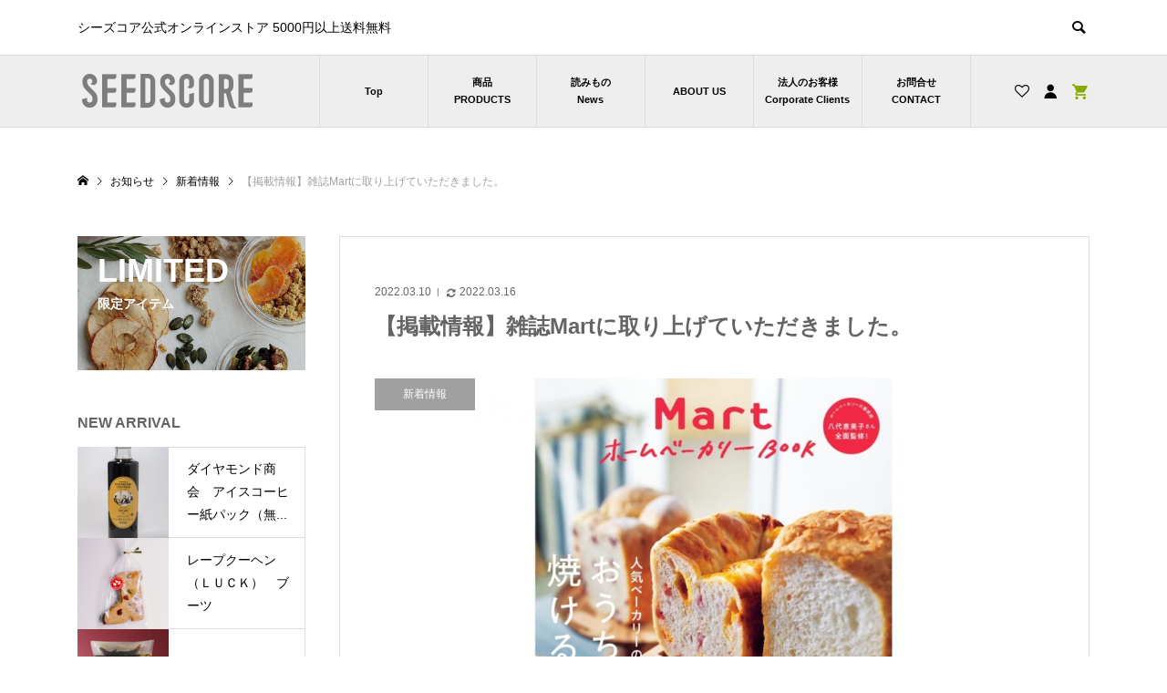

--- FILE ---
content_type: text/html; charset=UTF-8
request_url: https://seedscore.co.jp/%E3%80%90%E6%8E%B2%E8%BC%89%E6%83%85%E5%A0%B1%E3%80%91%E9%9B%91%E8%AA%8Cmart%E3%81%AB%E5%8F%96%E3%82%8A%E4%B8%8A%E3%81%92%E3%81%A6%E3%81%84%E3%81%9F%E3%81%A0%E3%81%8D%E3%81%BE%E3%81%97%E3%81%9F/
body_size: 48443
content:
<!DOCTYPE html>
<html dir="ltr" lang="ja" prefix="og: https://ogp.me/ns#">

<head >
<!-- Google Tag Manager -->
<script>(function(w,d,s,l,i){w[l]=w[l]||[];w[l].push({'gtm.start':
new Date().getTime(),event:'gtm.js'});var f=d.getElementsByTagName(s)[0],
j=d.createElement(s),dl=l!='dataLayer'?'&l='+l:'';j.async=true;j.src=
'https://www.googletagmanager.com/gtm.js?id='+i+dl;f.parentNode.insertBefore(j,f);
})(window,document,'script','dataLayer','GTM-N82CVDJD');</script>
<!-- End Google Tag Manager -->
	
	<script id="_bownow_ts">
var _bownow_ts = document.createElement('script');
_bownow_ts.charset = 'utf-8';
_bownow_ts.src = 'https://contents.bownow.jp/js/UTC_6ac732aef6e9220907af/trace.js';
document.getElementsByTagName('head')[0].appendChild(_bownow_ts);
</script>
<meta charset="UTF-8">
<meta name="description" content="掲載のお知らせです！MartホームベーカリーBOOK「人気ベーカリーのパンはおうちで焼ける！」第四弾で【パンに塩】　ペッパー＆セサミが取り上げられました。">
<meta name="viewport" content="width=device-width">
<title>【掲載情報】雑誌Martに取り上げていただきました。 - シーズコア</title>

		<!-- All in One SEO 4.9.0 - aioseo.com -->
	<meta name="description" content="掲載のお知らせです！ MartホームベーカリーBOOK「人気ベーカリーのパンはおうちで焼ける！」第四弾で 【パ" />
	<meta name="robots" content="max-image-preview:large" />
	<meta name="author" content="admin"/>
	<link rel="canonical" href="https://seedscore.co.jp/%e3%80%90%e6%8e%b2%e8%bc%89%e6%83%85%e5%a0%b1%e3%80%91%e9%9b%91%e8%aa%8cmart%e3%81%ab%e5%8f%96%e3%82%8a%e4%b8%8a%e3%81%92%e3%81%a6%e3%81%84%e3%81%9f%e3%81%a0%e3%81%8d%e3%81%be%e3%81%97%e3%81%9f/" />
	<meta name="generator" content="All in One SEO (AIOSEO) 4.9.0" />
		<meta property="og:locale" content="ja_JP" />
		<meta property="og:site_name" content="シーズコア - シーズコア公式オンラインストア    5000円以上送料無料" />
		<meta property="og:type" content="article" />
		<meta property="og:title" content="【掲載情報】雑誌Martに取り上げていただきました。 - シーズコア" />
		<meta property="og:description" content="掲載のお知らせです！ MartホームベーカリーBOOK「人気ベーカリーのパンはおうちで焼ける！」第四弾で 【パ" />
		<meta property="og:url" content="https://seedscore.co.jp/%e3%80%90%e6%8e%b2%e8%bc%89%e6%83%85%e5%a0%b1%e3%80%91%e9%9b%91%e8%aa%8cmart%e3%81%ab%e5%8f%96%e3%82%8a%e4%b8%8a%e3%81%92%e3%81%a6%e3%81%84%e3%81%9f%e3%81%a0%e3%81%8d%e3%81%be%e3%81%97%e3%81%9f/" />
		<meta property="article:published_time" content="2022-03-10T05:56:15+00:00" />
		<meta property="article:modified_time" content="2022-03-16T05:56:16+00:00" />
		<meta name="twitter:card" content="summary" />
		<meta name="twitter:title" content="【掲載情報】雑誌Martに取り上げていただきました。 - シーズコア" />
		<meta name="twitter:description" content="掲載のお知らせです！ MartホームベーカリーBOOK「人気ベーカリーのパンはおうちで焼ける！」第四弾で 【パ" />
		<script type="application/ld+json" class="aioseo-schema">
			{"@context":"https:\/\/schema.org","@graph":[{"@type":"BlogPosting","@id":"https:\/\/seedscore.co.jp\/%e3%80%90%e6%8e%b2%e8%bc%89%e6%83%85%e5%a0%b1%e3%80%91%e9%9b%91%e8%aa%8cmart%e3%81%ab%e5%8f%96%e3%82%8a%e4%b8%8a%e3%81%92%e3%81%a6%e3%81%84%e3%81%9f%e3%81%a0%e3%81%8d%e3%81%be%e3%81%97%e3%81%9f\/#blogposting","name":"\u3010\u63b2\u8f09\u60c5\u5831\u3011\u96d1\u8a8cMart\u306b\u53d6\u308a\u4e0a\u3052\u3066\u3044\u305f\u3060\u304d\u307e\u3057\u305f\u3002 - \u30b7\u30fc\u30ba\u30b3\u30a2","headline":"\u3010\u63b2\u8f09\u60c5\u5831\u3011\u96d1\u8a8cMart\u306b\u53d6\u308a\u4e0a\u3052\u3066\u3044\u305f\u3060\u304d\u307e\u3057\u305f\u3002","author":{"@id":"https:\/\/seedscore.co.jp\/author\/admin\/#author"},"publisher":{"@id":"https:\/\/seedscore.co.jp\/#organization"},"image":{"@type":"ImageObject","url":"https:\/\/seedscore.co.jp\/wp-content\/uploads\/2022\/03\/7F520BA8-9F99-497D-B74C-373357A5DF2F.jpeg","width":1200,"height":803},"datePublished":"2022-03-10T14:56:15+09:00","dateModified":"2022-03-16T14:56:16+09:00","inLanguage":"ja","mainEntityOfPage":{"@id":"https:\/\/seedscore.co.jp\/%e3%80%90%e6%8e%b2%e8%bc%89%e6%83%85%e5%a0%b1%e3%80%91%e9%9b%91%e8%aa%8cmart%e3%81%ab%e5%8f%96%e3%82%8a%e4%b8%8a%e3%81%92%e3%81%a6%e3%81%84%e3%81%9f%e3%81%a0%e3%81%8d%e3%81%be%e3%81%97%e3%81%9f\/#webpage"},"isPartOf":{"@id":"https:\/\/seedscore.co.jp\/%e3%80%90%e6%8e%b2%e8%bc%89%e6%83%85%e5%a0%b1%e3%80%91%e9%9b%91%e8%aa%8cmart%e3%81%ab%e5%8f%96%e3%82%8a%e4%b8%8a%e3%81%92%e3%81%a6%e3%81%84%e3%81%9f%e3%81%a0%e3%81%8d%e3%81%be%e3%81%97%e3%81%9f\/#webpage"},"articleSection":"\u65b0\u7740\u60c5\u5831"},{"@type":"BreadcrumbList","@id":"https:\/\/seedscore.co.jp\/%e3%80%90%e6%8e%b2%e8%bc%89%e6%83%85%e5%a0%b1%e3%80%91%e9%9b%91%e8%aa%8cmart%e3%81%ab%e5%8f%96%e3%82%8a%e4%b8%8a%e3%81%92%e3%81%a6%e3%81%84%e3%81%9f%e3%81%a0%e3%81%8d%e3%81%be%e3%81%97%e3%81%9f\/#breadcrumblist","itemListElement":[{"@type":"ListItem","@id":"https:\/\/seedscore.co.jp#listItem","position":1,"name":"\u30db\u30fc\u30e0","item":"https:\/\/seedscore.co.jp","nextItem":{"@type":"ListItem","@id":"https:\/\/seedscore.co.jp\/category\/new\/#listItem","name":"\u65b0\u7740\u60c5\u5831"}},{"@type":"ListItem","@id":"https:\/\/seedscore.co.jp\/category\/new\/#listItem","position":2,"name":"\u65b0\u7740\u60c5\u5831","item":"https:\/\/seedscore.co.jp\/category\/new\/","nextItem":{"@type":"ListItem","@id":"https:\/\/seedscore.co.jp\/%e3%80%90%e6%8e%b2%e8%bc%89%e6%83%85%e5%a0%b1%e3%80%91%e9%9b%91%e8%aa%8cmart%e3%81%ab%e5%8f%96%e3%82%8a%e4%b8%8a%e3%81%92%e3%81%a6%e3%81%84%e3%81%9f%e3%81%a0%e3%81%8d%e3%81%be%e3%81%97%e3%81%9f\/#listItem","name":"\u3010\u63b2\u8f09\u60c5\u5831\u3011\u96d1\u8a8cMart\u306b\u53d6\u308a\u4e0a\u3052\u3066\u3044\u305f\u3060\u304d\u307e\u3057\u305f\u3002"},"previousItem":{"@type":"ListItem","@id":"https:\/\/seedscore.co.jp#listItem","name":"\u30db\u30fc\u30e0"}},{"@type":"ListItem","@id":"https:\/\/seedscore.co.jp\/%e3%80%90%e6%8e%b2%e8%bc%89%e6%83%85%e5%a0%b1%e3%80%91%e9%9b%91%e8%aa%8cmart%e3%81%ab%e5%8f%96%e3%82%8a%e4%b8%8a%e3%81%92%e3%81%a6%e3%81%84%e3%81%9f%e3%81%a0%e3%81%8d%e3%81%be%e3%81%97%e3%81%9f\/#listItem","position":3,"name":"\u3010\u63b2\u8f09\u60c5\u5831\u3011\u96d1\u8a8cMart\u306b\u53d6\u308a\u4e0a\u3052\u3066\u3044\u305f\u3060\u304d\u307e\u3057\u305f\u3002","previousItem":{"@type":"ListItem","@id":"https:\/\/seedscore.co.jp\/category\/new\/#listItem","name":"\u65b0\u7740\u60c5\u5831"}}]},{"@type":"Organization","@id":"https:\/\/seedscore.co.jp\/#organization","name":"\u30b7\u30fc\u30ba\u30fb\u30b3\u30a2","description":"\u30b7\u30fc\u30ba\u30b3\u30a2\u516c\u5f0f\u30aa\u30f3\u30e9\u30a4\u30f3\u30b9\u30c8\u30a2    5000\u5186\u4ee5\u4e0a\u9001\u6599\u7121\u6599","url":"https:\/\/seedscore.co.jp\/"},{"@type":"Person","@id":"https:\/\/seedscore.co.jp\/author\/admin\/#author","url":"https:\/\/seedscore.co.jp\/author\/admin\/","name":"admin","image":{"@type":"ImageObject","@id":"https:\/\/seedscore.co.jp\/%e3%80%90%e6%8e%b2%e8%bc%89%e6%83%85%e5%a0%b1%e3%80%91%e9%9b%91%e8%aa%8cmart%e3%81%ab%e5%8f%96%e3%82%8a%e4%b8%8a%e3%81%92%e3%81%a6%e3%81%84%e3%81%9f%e3%81%a0%e3%81%8d%e3%81%be%e3%81%97%e3%81%9f\/#authorImage","url":"https:\/\/secure.gravatar.com\/avatar\/90293e62c9746a439a3d6f61ad517e8e56daf38f6932fdc3e5d02faac746fd15?s=96&d=mm&r=g","width":96,"height":96,"caption":"admin"}},{"@type":"WebPage","@id":"https:\/\/seedscore.co.jp\/%e3%80%90%e6%8e%b2%e8%bc%89%e6%83%85%e5%a0%b1%e3%80%91%e9%9b%91%e8%aa%8cmart%e3%81%ab%e5%8f%96%e3%82%8a%e4%b8%8a%e3%81%92%e3%81%a6%e3%81%84%e3%81%9f%e3%81%a0%e3%81%8d%e3%81%be%e3%81%97%e3%81%9f\/#webpage","url":"https:\/\/seedscore.co.jp\/%e3%80%90%e6%8e%b2%e8%bc%89%e6%83%85%e5%a0%b1%e3%80%91%e9%9b%91%e8%aa%8cmart%e3%81%ab%e5%8f%96%e3%82%8a%e4%b8%8a%e3%81%92%e3%81%a6%e3%81%84%e3%81%9f%e3%81%a0%e3%81%8d%e3%81%be%e3%81%97%e3%81%9f\/","name":"\u3010\u63b2\u8f09\u60c5\u5831\u3011\u96d1\u8a8cMart\u306b\u53d6\u308a\u4e0a\u3052\u3066\u3044\u305f\u3060\u304d\u307e\u3057\u305f\u3002 - \u30b7\u30fc\u30ba\u30b3\u30a2","description":"\u63b2\u8f09\u306e\u304a\u77e5\u3089\u305b\u3067\u3059\uff01 Mart\u30db\u30fc\u30e0\u30d9\u30fc\u30ab\u30ea\u30fcBOOK\u300c\u4eba\u6c17\u30d9\u30fc\u30ab\u30ea\u30fc\u306e\u30d1\u30f3\u306f\u304a\u3046\u3061\u3067\u713c\u3051\u308b\uff01\u300d\u7b2c\u56db\u5f3e\u3067 \u3010\u30d1","inLanguage":"ja","isPartOf":{"@id":"https:\/\/seedscore.co.jp\/#website"},"breadcrumb":{"@id":"https:\/\/seedscore.co.jp\/%e3%80%90%e6%8e%b2%e8%bc%89%e6%83%85%e5%a0%b1%e3%80%91%e9%9b%91%e8%aa%8cmart%e3%81%ab%e5%8f%96%e3%82%8a%e4%b8%8a%e3%81%92%e3%81%a6%e3%81%84%e3%81%9f%e3%81%a0%e3%81%8d%e3%81%be%e3%81%97%e3%81%9f\/#breadcrumblist"},"author":{"@id":"https:\/\/seedscore.co.jp\/author\/admin\/#author"},"creator":{"@id":"https:\/\/seedscore.co.jp\/author\/admin\/#author"},"image":{"@type":"ImageObject","url":"https:\/\/seedscore.co.jp\/wp-content\/uploads\/2022\/03\/7F520BA8-9F99-497D-B74C-373357A5DF2F.jpeg","@id":"https:\/\/seedscore.co.jp\/%e3%80%90%e6%8e%b2%e8%bc%89%e6%83%85%e5%a0%b1%e3%80%91%e9%9b%91%e8%aa%8cmart%e3%81%ab%e5%8f%96%e3%82%8a%e4%b8%8a%e3%81%92%e3%81%a6%e3%81%84%e3%81%9f%e3%81%a0%e3%81%8d%e3%81%be%e3%81%97%e3%81%9f\/#mainImage","width":1200,"height":803},"primaryImageOfPage":{"@id":"https:\/\/seedscore.co.jp\/%e3%80%90%e6%8e%b2%e8%bc%89%e6%83%85%e5%a0%b1%e3%80%91%e9%9b%91%e8%aa%8cmart%e3%81%ab%e5%8f%96%e3%82%8a%e4%b8%8a%e3%81%92%e3%81%a6%e3%81%84%e3%81%9f%e3%81%a0%e3%81%8d%e3%81%be%e3%81%97%e3%81%9f\/#mainImage"},"datePublished":"2022-03-10T14:56:15+09:00","dateModified":"2022-03-16T14:56:16+09:00"},{"@type":"WebSite","@id":"https:\/\/seedscore.co.jp\/#website","url":"https:\/\/seedscore.co.jp\/","name":"\u30b7\u30fc\u30ba\u30b3\u30a2","description":"\u30b7\u30fc\u30ba\u30b3\u30a2\u516c\u5f0f\u30aa\u30f3\u30e9\u30a4\u30f3\u30b9\u30c8\u30a2    5000\u5186\u4ee5\u4e0a\u9001\u6599\u7121\u6599","inLanguage":"ja","publisher":{"@id":"https:\/\/seedscore.co.jp\/#organization"}}]}
		</script>
		<!-- All in One SEO -->

<link rel="alternate" type="application/rss+xml" title="シーズコア &raquo; 【掲載情報】雑誌Martに取り上げていただきました。 のコメントのフィード" href="https://seedscore.co.jp/%e3%80%90%e6%8e%b2%e8%bc%89%e6%83%85%e5%a0%b1%e3%80%91%e9%9b%91%e8%aa%8cmart%e3%81%ab%e5%8f%96%e3%82%8a%e4%b8%8a%e3%81%92%e3%81%a6%e3%81%84%e3%81%9f%e3%81%a0%e3%81%8d%e3%81%be%e3%81%97%e3%81%9f/feed/" />
<link rel="alternate" title="oEmbed (JSON)" type="application/json+oembed" href="https://seedscore.co.jp/wp-json/oembed/1.0/embed?url=https%3A%2F%2Fseedscore.co.jp%2F%25e3%2580%2590%25e6%258e%25b2%25e8%25bc%2589%25e6%2583%2585%25e5%25a0%25b1%25e3%2580%2591%25e9%259b%2591%25e8%25aa%258cmart%25e3%2581%25ab%25e5%258f%2596%25e3%2582%258a%25e4%25b8%258a%25e3%2581%2592%25e3%2581%25a6%25e3%2581%2584%25e3%2581%259f%25e3%2581%25a0%25e3%2581%258d%25e3%2581%25be%25e3%2581%2597%25e3%2581%259f%2F" />
<link rel="alternate" title="oEmbed (XML)" type="text/xml+oembed" href="https://seedscore.co.jp/wp-json/oembed/1.0/embed?url=https%3A%2F%2Fseedscore.co.jp%2F%25e3%2580%2590%25e6%258e%25b2%25e8%25bc%2589%25e6%2583%2585%25e5%25a0%25b1%25e3%2580%2591%25e9%259b%2591%25e8%25aa%258cmart%25e3%2581%25ab%25e5%258f%2596%25e3%2582%258a%25e4%25b8%258a%25e3%2581%2592%25e3%2581%25a6%25e3%2581%2584%25e3%2581%259f%25e3%2581%25a0%25e3%2581%258d%25e3%2581%25be%25e3%2581%2597%25e3%2581%259f%2F&#038;format=xml" />
		<!-- This site uses the Google Analytics by MonsterInsights plugin v9.10.0 - Using Analytics tracking - https://www.monsterinsights.com/ -->
							<script src="//www.googletagmanager.com/gtag/js?id=G-WE2NRSQ9QS"  data-cfasync="false" data-wpfc-render="false" type="text/javascript" async></script>
			<script data-cfasync="false" data-wpfc-render="false" type="text/javascript">
				var mi_version = '9.10.0';
				var mi_track_user = true;
				var mi_no_track_reason = '';
								var MonsterInsightsDefaultLocations = {"page_location":"https:\/\/seedscore.co.jp\/%E3%80%90%E6%8E%B2%E8%BC%89%E6%83%85%E5%A0%B1%E3%80%91%E9%9B%91%E8%AA%8Cmart%E3%81%AB%E5%8F%96%E3%82%8A%E4%B8%8A%E3%81%92%E3%81%A6%E3%81%84%E3%81%9F%E3%81%A0%E3%81%8D%E3%81%BE%E3%81%97%E3%81%9F\/"};
								if ( typeof MonsterInsightsPrivacyGuardFilter === 'function' ) {
					var MonsterInsightsLocations = (typeof MonsterInsightsExcludeQuery === 'object') ? MonsterInsightsPrivacyGuardFilter( MonsterInsightsExcludeQuery ) : MonsterInsightsPrivacyGuardFilter( MonsterInsightsDefaultLocations );
				} else {
					var MonsterInsightsLocations = (typeof MonsterInsightsExcludeQuery === 'object') ? MonsterInsightsExcludeQuery : MonsterInsightsDefaultLocations;
				}

								var disableStrs = [
										'ga-disable-G-WE2NRSQ9QS',
									];

				/* Function to detect opted out users */
				function __gtagTrackerIsOptedOut() {
					for (var index = 0; index < disableStrs.length; index++) {
						if (document.cookie.indexOf(disableStrs[index] + '=true') > -1) {
							return true;
						}
					}

					return false;
				}

				/* Disable tracking if the opt-out cookie exists. */
				if (__gtagTrackerIsOptedOut()) {
					for (var index = 0; index < disableStrs.length; index++) {
						window[disableStrs[index]] = true;
					}
				}

				/* Opt-out function */
				function __gtagTrackerOptout() {
					for (var index = 0; index < disableStrs.length; index++) {
						document.cookie = disableStrs[index] + '=true; expires=Thu, 31 Dec 2099 23:59:59 UTC; path=/';
						window[disableStrs[index]] = true;
					}
				}

				if ('undefined' === typeof gaOptout) {
					function gaOptout() {
						__gtagTrackerOptout();
					}
				}
								window.dataLayer = window.dataLayer || [];

				window.MonsterInsightsDualTracker = {
					helpers: {},
					trackers: {},
				};
				if (mi_track_user) {
					function __gtagDataLayer() {
						dataLayer.push(arguments);
					}

					function __gtagTracker(type, name, parameters) {
						if (!parameters) {
							parameters = {};
						}

						if (parameters.send_to) {
							__gtagDataLayer.apply(null, arguments);
							return;
						}

						if (type === 'event') {
														parameters.send_to = monsterinsights_frontend.v4_id;
							var hookName = name;
							if (typeof parameters['event_category'] !== 'undefined') {
								hookName = parameters['event_category'] + ':' + name;
							}

							if (typeof MonsterInsightsDualTracker.trackers[hookName] !== 'undefined') {
								MonsterInsightsDualTracker.trackers[hookName](parameters);
							} else {
								__gtagDataLayer('event', name, parameters);
							}
							
						} else {
							__gtagDataLayer.apply(null, arguments);
						}
					}

					__gtagTracker('js', new Date());
					__gtagTracker('set', {
						'developer_id.dZGIzZG': true,
											});
					if ( MonsterInsightsLocations.page_location ) {
						__gtagTracker('set', MonsterInsightsLocations);
					}
										__gtagTracker('config', 'G-WE2NRSQ9QS', {"forceSSL":"true","link_attribution":"true"} );
										window.gtag = __gtagTracker;										(function () {
						/* https://developers.google.com/analytics/devguides/collection/analyticsjs/ */
						/* ga and __gaTracker compatibility shim. */
						var noopfn = function () {
							return null;
						};
						var newtracker = function () {
							return new Tracker();
						};
						var Tracker = function () {
							return null;
						};
						var p = Tracker.prototype;
						p.get = noopfn;
						p.set = noopfn;
						p.send = function () {
							var args = Array.prototype.slice.call(arguments);
							args.unshift('send');
							__gaTracker.apply(null, args);
						};
						var __gaTracker = function () {
							var len = arguments.length;
							if (len === 0) {
								return;
							}
							var f = arguments[len - 1];
							if (typeof f !== 'object' || f === null || typeof f.hitCallback !== 'function') {
								if ('send' === arguments[0]) {
									var hitConverted, hitObject = false, action;
									if ('event' === arguments[1]) {
										if ('undefined' !== typeof arguments[3]) {
											hitObject = {
												'eventAction': arguments[3],
												'eventCategory': arguments[2],
												'eventLabel': arguments[4],
												'value': arguments[5] ? arguments[5] : 1,
											}
										}
									}
									if ('pageview' === arguments[1]) {
										if ('undefined' !== typeof arguments[2]) {
											hitObject = {
												'eventAction': 'page_view',
												'page_path': arguments[2],
											}
										}
									}
									if (typeof arguments[2] === 'object') {
										hitObject = arguments[2];
									}
									if (typeof arguments[5] === 'object') {
										Object.assign(hitObject, arguments[5]);
									}
									if ('undefined' !== typeof arguments[1].hitType) {
										hitObject = arguments[1];
										if ('pageview' === hitObject.hitType) {
											hitObject.eventAction = 'page_view';
										}
									}
									if (hitObject) {
										action = 'timing' === arguments[1].hitType ? 'timing_complete' : hitObject.eventAction;
										hitConverted = mapArgs(hitObject);
										__gtagTracker('event', action, hitConverted);
									}
								}
								return;
							}

							function mapArgs(args) {
								var arg, hit = {};
								var gaMap = {
									'eventCategory': 'event_category',
									'eventAction': 'event_action',
									'eventLabel': 'event_label',
									'eventValue': 'event_value',
									'nonInteraction': 'non_interaction',
									'timingCategory': 'event_category',
									'timingVar': 'name',
									'timingValue': 'value',
									'timingLabel': 'event_label',
									'page': 'page_path',
									'location': 'page_location',
									'title': 'page_title',
									'referrer' : 'page_referrer',
								};
								for (arg in args) {
																		if (!(!args.hasOwnProperty(arg) || !gaMap.hasOwnProperty(arg))) {
										hit[gaMap[arg]] = args[arg];
									} else {
										hit[arg] = args[arg];
									}
								}
								return hit;
							}

							try {
								f.hitCallback();
							} catch (ex) {
							}
						};
						__gaTracker.create = newtracker;
						__gaTracker.getByName = newtracker;
						__gaTracker.getAll = function () {
							return [];
						};
						__gaTracker.remove = noopfn;
						__gaTracker.loaded = true;
						window['__gaTracker'] = __gaTracker;
					})();
									} else {
										console.log("");
					(function () {
						function __gtagTracker() {
							return null;
						}

						window['__gtagTracker'] = __gtagTracker;
						window['gtag'] = __gtagTracker;
					})();
									}
			</script>
							<!-- / Google Analytics by MonsterInsights -->
		<style id='wp-img-auto-sizes-contain-inline-css' type='text/css'>
img:is([sizes=auto i],[sizes^="auto," i]){contain-intrinsic-size:3000px 1500px}
/*# sourceURL=wp-img-auto-sizes-contain-inline-css */
</style>
<link rel='stylesheet' id='sbi_styles-css' href='https://seedscore.co.jp/wp-content/plugins/instagram-feed/css/sbi-styles.min.css?ver=6.10.0' type='text/css' media='all' />
<style id='wp-block-library-inline-css' type='text/css'>
:root{--wp-block-synced-color:#7a00df;--wp-block-synced-color--rgb:122,0,223;--wp-bound-block-color:var(--wp-block-synced-color);--wp-editor-canvas-background:#ddd;--wp-admin-theme-color:#007cba;--wp-admin-theme-color--rgb:0,124,186;--wp-admin-theme-color-darker-10:#006ba1;--wp-admin-theme-color-darker-10--rgb:0,107,160.5;--wp-admin-theme-color-darker-20:#005a87;--wp-admin-theme-color-darker-20--rgb:0,90,135;--wp-admin-border-width-focus:2px}@media (min-resolution:192dpi){:root{--wp-admin-border-width-focus:1.5px}}.wp-element-button{cursor:pointer}:root .has-very-light-gray-background-color{background-color:#eee}:root .has-very-dark-gray-background-color{background-color:#313131}:root .has-very-light-gray-color{color:#eee}:root .has-very-dark-gray-color{color:#313131}:root .has-vivid-green-cyan-to-vivid-cyan-blue-gradient-background{background:linear-gradient(135deg,#00d084,#0693e3)}:root .has-purple-crush-gradient-background{background:linear-gradient(135deg,#34e2e4,#4721fb 50%,#ab1dfe)}:root .has-hazy-dawn-gradient-background{background:linear-gradient(135deg,#faaca8,#dad0ec)}:root .has-subdued-olive-gradient-background{background:linear-gradient(135deg,#fafae1,#67a671)}:root .has-atomic-cream-gradient-background{background:linear-gradient(135deg,#fdd79a,#004a59)}:root .has-nightshade-gradient-background{background:linear-gradient(135deg,#330968,#31cdcf)}:root .has-midnight-gradient-background{background:linear-gradient(135deg,#020381,#2874fc)}:root{--wp--preset--font-size--normal:16px;--wp--preset--font-size--huge:42px}.has-regular-font-size{font-size:1em}.has-larger-font-size{font-size:2.625em}.has-normal-font-size{font-size:var(--wp--preset--font-size--normal)}.has-huge-font-size{font-size:var(--wp--preset--font-size--huge)}.has-text-align-center{text-align:center}.has-text-align-left{text-align:left}.has-text-align-right{text-align:right}.has-fit-text{white-space:nowrap!important}#end-resizable-editor-section{display:none}.aligncenter{clear:both}.items-justified-left{justify-content:flex-start}.items-justified-center{justify-content:center}.items-justified-right{justify-content:flex-end}.items-justified-space-between{justify-content:space-between}.screen-reader-text{border:0;clip-path:inset(50%);height:1px;margin:-1px;overflow:hidden;padding:0;position:absolute;width:1px;word-wrap:normal!important}.screen-reader-text:focus{background-color:#ddd;clip-path:none;color:#444;display:block;font-size:1em;height:auto;left:5px;line-height:normal;padding:15px 23px 14px;text-decoration:none;top:5px;width:auto;z-index:100000}html :where(.has-border-color){border-style:solid}html :where([style*=border-top-color]){border-top-style:solid}html :where([style*=border-right-color]){border-right-style:solid}html :where([style*=border-bottom-color]){border-bottom-style:solid}html :where([style*=border-left-color]){border-left-style:solid}html :where([style*=border-width]){border-style:solid}html :where([style*=border-top-width]){border-top-style:solid}html :where([style*=border-right-width]){border-right-style:solid}html :where([style*=border-bottom-width]){border-bottom-style:solid}html :where([style*=border-left-width]){border-left-style:solid}html :where(img[class*=wp-image-]){height:auto;max-width:100%}:where(figure){margin:0 0 1em}html :where(.is-position-sticky){--wp-admin--admin-bar--position-offset:var(--wp-admin--admin-bar--height,0px)}@media screen and (max-width:600px){html :where(.is-position-sticky){--wp-admin--admin-bar--position-offset:0px}}

/*# sourceURL=wp-block-library-inline-css */
</style><style id='global-styles-inline-css' type='text/css'>
:root{--wp--preset--aspect-ratio--square: 1;--wp--preset--aspect-ratio--4-3: 4/3;--wp--preset--aspect-ratio--3-4: 3/4;--wp--preset--aspect-ratio--3-2: 3/2;--wp--preset--aspect-ratio--2-3: 2/3;--wp--preset--aspect-ratio--16-9: 16/9;--wp--preset--aspect-ratio--9-16: 9/16;--wp--preset--color--black: #000000;--wp--preset--color--cyan-bluish-gray: #abb8c3;--wp--preset--color--white: #ffffff;--wp--preset--color--pale-pink: #f78da7;--wp--preset--color--vivid-red: #cf2e2e;--wp--preset--color--luminous-vivid-orange: #ff6900;--wp--preset--color--luminous-vivid-amber: #fcb900;--wp--preset--color--light-green-cyan: #7bdcb5;--wp--preset--color--vivid-green-cyan: #00d084;--wp--preset--color--pale-cyan-blue: #8ed1fc;--wp--preset--color--vivid-cyan-blue: #0693e3;--wp--preset--color--vivid-purple: #9b51e0;--wp--preset--gradient--vivid-cyan-blue-to-vivid-purple: linear-gradient(135deg,rgb(6,147,227) 0%,rgb(155,81,224) 100%);--wp--preset--gradient--light-green-cyan-to-vivid-green-cyan: linear-gradient(135deg,rgb(122,220,180) 0%,rgb(0,208,130) 100%);--wp--preset--gradient--luminous-vivid-amber-to-luminous-vivid-orange: linear-gradient(135deg,rgb(252,185,0) 0%,rgb(255,105,0) 100%);--wp--preset--gradient--luminous-vivid-orange-to-vivid-red: linear-gradient(135deg,rgb(255,105,0) 0%,rgb(207,46,46) 100%);--wp--preset--gradient--very-light-gray-to-cyan-bluish-gray: linear-gradient(135deg,rgb(238,238,238) 0%,rgb(169,184,195) 100%);--wp--preset--gradient--cool-to-warm-spectrum: linear-gradient(135deg,rgb(74,234,220) 0%,rgb(151,120,209) 20%,rgb(207,42,186) 40%,rgb(238,44,130) 60%,rgb(251,105,98) 80%,rgb(254,248,76) 100%);--wp--preset--gradient--blush-light-purple: linear-gradient(135deg,rgb(255,206,236) 0%,rgb(152,150,240) 100%);--wp--preset--gradient--blush-bordeaux: linear-gradient(135deg,rgb(254,205,165) 0%,rgb(254,45,45) 50%,rgb(107,0,62) 100%);--wp--preset--gradient--luminous-dusk: linear-gradient(135deg,rgb(255,203,112) 0%,rgb(199,81,192) 50%,rgb(65,88,208) 100%);--wp--preset--gradient--pale-ocean: linear-gradient(135deg,rgb(255,245,203) 0%,rgb(182,227,212) 50%,rgb(51,167,181) 100%);--wp--preset--gradient--electric-grass: linear-gradient(135deg,rgb(202,248,128) 0%,rgb(113,206,126) 100%);--wp--preset--gradient--midnight: linear-gradient(135deg,rgb(2,3,129) 0%,rgb(40,116,252) 100%);--wp--preset--font-size--small: 13px;--wp--preset--font-size--medium: 20px;--wp--preset--font-size--large: 36px;--wp--preset--font-size--x-large: 42px;--wp--preset--spacing--20: 0.44rem;--wp--preset--spacing--30: 0.67rem;--wp--preset--spacing--40: 1rem;--wp--preset--spacing--50: 1.5rem;--wp--preset--spacing--60: 2.25rem;--wp--preset--spacing--70: 3.38rem;--wp--preset--spacing--80: 5.06rem;--wp--preset--shadow--natural: 6px 6px 9px rgba(0, 0, 0, 0.2);--wp--preset--shadow--deep: 12px 12px 50px rgba(0, 0, 0, 0.4);--wp--preset--shadow--sharp: 6px 6px 0px rgba(0, 0, 0, 0.2);--wp--preset--shadow--outlined: 6px 6px 0px -3px rgb(255, 255, 255), 6px 6px rgb(0, 0, 0);--wp--preset--shadow--crisp: 6px 6px 0px rgb(0, 0, 0);}:where(.is-layout-flex){gap: 0.5em;}:where(.is-layout-grid){gap: 0.5em;}body .is-layout-flex{display: flex;}.is-layout-flex{flex-wrap: wrap;align-items: center;}.is-layout-flex > :is(*, div){margin: 0;}body .is-layout-grid{display: grid;}.is-layout-grid > :is(*, div){margin: 0;}:where(.wp-block-columns.is-layout-flex){gap: 2em;}:where(.wp-block-columns.is-layout-grid){gap: 2em;}:where(.wp-block-post-template.is-layout-flex){gap: 1.25em;}:where(.wp-block-post-template.is-layout-grid){gap: 1.25em;}.has-black-color{color: var(--wp--preset--color--black) !important;}.has-cyan-bluish-gray-color{color: var(--wp--preset--color--cyan-bluish-gray) !important;}.has-white-color{color: var(--wp--preset--color--white) !important;}.has-pale-pink-color{color: var(--wp--preset--color--pale-pink) !important;}.has-vivid-red-color{color: var(--wp--preset--color--vivid-red) !important;}.has-luminous-vivid-orange-color{color: var(--wp--preset--color--luminous-vivid-orange) !important;}.has-luminous-vivid-amber-color{color: var(--wp--preset--color--luminous-vivid-amber) !important;}.has-light-green-cyan-color{color: var(--wp--preset--color--light-green-cyan) !important;}.has-vivid-green-cyan-color{color: var(--wp--preset--color--vivid-green-cyan) !important;}.has-pale-cyan-blue-color{color: var(--wp--preset--color--pale-cyan-blue) !important;}.has-vivid-cyan-blue-color{color: var(--wp--preset--color--vivid-cyan-blue) !important;}.has-vivid-purple-color{color: var(--wp--preset--color--vivid-purple) !important;}.has-black-background-color{background-color: var(--wp--preset--color--black) !important;}.has-cyan-bluish-gray-background-color{background-color: var(--wp--preset--color--cyan-bluish-gray) !important;}.has-white-background-color{background-color: var(--wp--preset--color--white) !important;}.has-pale-pink-background-color{background-color: var(--wp--preset--color--pale-pink) !important;}.has-vivid-red-background-color{background-color: var(--wp--preset--color--vivid-red) !important;}.has-luminous-vivid-orange-background-color{background-color: var(--wp--preset--color--luminous-vivid-orange) !important;}.has-luminous-vivid-amber-background-color{background-color: var(--wp--preset--color--luminous-vivid-amber) !important;}.has-light-green-cyan-background-color{background-color: var(--wp--preset--color--light-green-cyan) !important;}.has-vivid-green-cyan-background-color{background-color: var(--wp--preset--color--vivid-green-cyan) !important;}.has-pale-cyan-blue-background-color{background-color: var(--wp--preset--color--pale-cyan-blue) !important;}.has-vivid-cyan-blue-background-color{background-color: var(--wp--preset--color--vivid-cyan-blue) !important;}.has-vivid-purple-background-color{background-color: var(--wp--preset--color--vivid-purple) !important;}.has-black-border-color{border-color: var(--wp--preset--color--black) !important;}.has-cyan-bluish-gray-border-color{border-color: var(--wp--preset--color--cyan-bluish-gray) !important;}.has-white-border-color{border-color: var(--wp--preset--color--white) !important;}.has-pale-pink-border-color{border-color: var(--wp--preset--color--pale-pink) !important;}.has-vivid-red-border-color{border-color: var(--wp--preset--color--vivid-red) !important;}.has-luminous-vivid-orange-border-color{border-color: var(--wp--preset--color--luminous-vivid-orange) !important;}.has-luminous-vivid-amber-border-color{border-color: var(--wp--preset--color--luminous-vivid-amber) !important;}.has-light-green-cyan-border-color{border-color: var(--wp--preset--color--light-green-cyan) !important;}.has-vivid-green-cyan-border-color{border-color: var(--wp--preset--color--vivid-green-cyan) !important;}.has-pale-cyan-blue-border-color{border-color: var(--wp--preset--color--pale-cyan-blue) !important;}.has-vivid-cyan-blue-border-color{border-color: var(--wp--preset--color--vivid-cyan-blue) !important;}.has-vivid-purple-border-color{border-color: var(--wp--preset--color--vivid-purple) !important;}.has-vivid-cyan-blue-to-vivid-purple-gradient-background{background: var(--wp--preset--gradient--vivid-cyan-blue-to-vivid-purple) !important;}.has-light-green-cyan-to-vivid-green-cyan-gradient-background{background: var(--wp--preset--gradient--light-green-cyan-to-vivid-green-cyan) !important;}.has-luminous-vivid-amber-to-luminous-vivid-orange-gradient-background{background: var(--wp--preset--gradient--luminous-vivid-amber-to-luminous-vivid-orange) !important;}.has-luminous-vivid-orange-to-vivid-red-gradient-background{background: var(--wp--preset--gradient--luminous-vivid-orange-to-vivid-red) !important;}.has-very-light-gray-to-cyan-bluish-gray-gradient-background{background: var(--wp--preset--gradient--very-light-gray-to-cyan-bluish-gray) !important;}.has-cool-to-warm-spectrum-gradient-background{background: var(--wp--preset--gradient--cool-to-warm-spectrum) !important;}.has-blush-light-purple-gradient-background{background: var(--wp--preset--gradient--blush-light-purple) !important;}.has-blush-bordeaux-gradient-background{background: var(--wp--preset--gradient--blush-bordeaux) !important;}.has-luminous-dusk-gradient-background{background: var(--wp--preset--gradient--luminous-dusk) !important;}.has-pale-ocean-gradient-background{background: var(--wp--preset--gradient--pale-ocean) !important;}.has-electric-grass-gradient-background{background: var(--wp--preset--gradient--electric-grass) !important;}.has-midnight-gradient-background{background: var(--wp--preset--gradient--midnight) !important;}.has-small-font-size{font-size: var(--wp--preset--font-size--small) !important;}.has-medium-font-size{font-size: var(--wp--preset--font-size--medium) !important;}.has-large-font-size{font-size: var(--wp--preset--font-size--large) !important;}.has-x-large-font-size{font-size: var(--wp--preset--font-size--x-large) !important;}
/*# sourceURL=global-styles-inline-css */
</style>

<style id='classic-theme-styles-inline-css' type='text/css'>
/*! This file is auto-generated */
.wp-block-button__link{color:#fff;background-color:#32373c;border-radius:9999px;box-shadow:none;text-decoration:none;padding:calc(.667em + 2px) calc(1.333em + 2px);font-size:1.125em}.wp-block-file__button{background:#32373c;color:#fff;text-decoration:none}
/*# sourceURL=/wp-includes/css/classic-themes.min.css */
</style>
<link rel='stylesheet' id='contact-form-7-css' href='https://seedscore.co.jp/wp-content/plugins/contact-form-7/includes/css/styles.css?ver=6.1.3' type='text/css' media='all' />
<link rel='stylesheet' id='ego-style-css' href='https://seedscore.co.jp/wp-content/themes/ego_welcart_tcd079/style.css?ver=1.8' type='text/css' media='all' />
<link rel='stylesheet' id='ego-slick-css' href='https://seedscore.co.jp/wp-content/themes/ego_welcart_tcd079/css/slick.min.css?ver=1.8' type='text/css' media='all' />
<link rel='stylesheet' id='ego-perfect-scrollbar-css' href='https://seedscore.co.jp/wp-content/themes/ego_welcart_tcd079/css/perfect-scrollbar.css?ver=1.8' type='text/css' media='all' />
<link rel='stylesheet' id='ego-welcart-css' href='https://seedscore.co.jp/wp-content/themes/ego_welcart_tcd079/css/welcart.css?ver=1.8' type='text/css' media='all' />
<link rel='stylesheet' id='usces_default_css-css' href='https://seedscore.co.jp/wp-content/plugins/usc-e-shop/css/usces_default.css?ver=2.11.26.2512161' type='text/css' media='all' />
<link rel='stylesheet' id='dashicons-css' href='https://seedscore.co.jp/wp-includes/css/dashicons.min.css?ver=6.9' type='text/css' media='all' />
<script type="text/javascript" src="https://seedscore.co.jp/wp-includes/js/jquery/jquery.min.js?ver=3.7.1" id="jquery-core-js"></script>
<script type="text/javascript" src="https://seedscore.co.jp/wp-includes/js/jquery/jquery-migrate.min.js?ver=3.4.1" id="jquery-migrate-js"></script>
<script type="text/javascript" src="https://seedscore.co.jp/wp-content/plugins/google-analytics-for-wordpress/assets/js/frontend-gtag.min.js?ver=9.10.0" id="monsterinsights-frontend-script-js" async="async" data-wp-strategy="async"></script>
<script data-cfasync="false" data-wpfc-render="false" type="text/javascript" id='monsterinsights-frontend-script-js-extra'>/* <![CDATA[ */
var monsterinsights_frontend = {"js_events_tracking":"true","download_extensions":"doc,pdf,ppt,zip,xls,docx,pptx,xlsx","inbound_paths":"[{\"path\":\"\\\/go\\\/\",\"label\":\"affiliate\"},{\"path\":\"\\\/recommend\\\/\",\"label\":\"affiliate\"}]","home_url":"https:\/\/seedscore.co.jp","hash_tracking":"false","v4_id":"G-WE2NRSQ9QS"};/* ]]> */
</script>
<script type="text/javascript" src="https://seedscore.co.jp/wp-content/themes/ego_welcart_tcd079/js/jquery.cookie.js?ver=1.8" id="tcd-cookie-js"></script>
<link rel="https://api.w.org/" href="https://seedscore.co.jp/wp-json/" /><link rel="alternate" title="JSON" type="application/json" href="https://seedscore.co.jp/wp-json/wp/v2/posts/1429" /><link rel="EditURI" type="application/rsd+xml" title="RSD" href="https://seedscore.co.jp/xmlrpc.php?rsd" />
<meta name="generator" content="WordPress 6.9" />
<link rel='shortlink' href='https://seedscore.co.jp/?p=1429' />
<link rel="shortcut icon" href="https://seedscore.co.jp/wp-content/uploads/2021/12/favicon.png">
<style>
.p-breadcrumb__inner, .p-wc-headline, .p-wc-headline02, .p-archive03__item-like, .p-article-like, .p-entry-product__category a, .p-wishlist__item-remove:hover { color: #a0a0a0; }
.p-button, .p-pagetop a { background-color: #a0a0a0; }
.slick-dots li.slick-active button { background-color: #a0a0a0 !important; }
 .p-page-links a:hover, .p-page-links > span, .p-pager__item .current, .p-pager__item a:hover, .c-comment__tab-item.is-active a, .c-comment__tab-item.is-active p, c-comment__password-protected, .c-pw__btn--register, .c-pw__btn, #wdgctToCheckout a { background-color: #a0a0a0; border-color: #a0a0a0; }
.c-comment__tab-item a, .c-comment__tab-item p { border-color: #a0a0a0; }
.c-comment__tab-item.is-active a:after, .c-comment__tab-item.is-active p:after { border-top-color: #a0a0a0; }
.p-entry-product__header-like:hover, .p-entry-product__category a:hover, #wdgctToCart a:hover { color: #afafaf; }
.p-button:hover, .p-pagetop a:hover { background-color: #afafaf; }
.c-comment__tab-item a:hover { background-color: #afafaf; border-color: #afafaf; }
.slick-dots li:hover button { background-color: #afafaf !important; }
.p-body a, .custom-html-widget a { color: #2031c9; }
.p-body a:hover, .custom-html-widget a:hover { color: #cccccc; }
body, input, textarea, select, button { font-family: "Segoe UI", Verdana, "游ゴシック", YuGothic, "Hiragino Kaku Gothic ProN", Meiryo, sans-serif; }
.p-logo, .p-entry__title, .p-headline, .p-page-header__title, .p-page-header__subtitle, .p-page-header__image-title, .p-page-header__image-subtitle, .p-header-content__catch, .p-cb__item-headline, .p-cb__item-subheadline {
font-family: "Segoe UI", Verdana, "游ゴシック", YuGothic, "Hiragino Kaku Gothic ProN", Meiryo, sans-serif;
}
.p-hover-effect--type1:hover .p-hover-effect__image { -webkit-transform: scale(1.2); -moz-transform: scale(1.2); -ms-transform: scale(1.2); transform: scale(1.2); }
.p-hover-effect--type2 .p-hover-effect__image { -webkit-transform: scale(1.2); -moz-transform: scale(1.2); -ms-transform: scale(1.2); transform: scale(1.2); }
.p-hover-effect--type3 .p-hover-effect__image { -webkit-transform: scale(1.2) translate3d(-8px, 0, 0); -moz-transform: scale(1.2) translate3d(-8px, 0, 0); -ms-transform: scale(1.2) translate3d(-8px, 0, 0); transform: scale(1.2) translate3d(-8px, 0, 0); }
.p-hover-effect--type3:hover .p-hover-effect__image { -webkit-transform: scale(1.2) translate3d(8px, 0, 0); -moz-transform: scale(1.2) translate3d(8px, 0, 0); -ms-transform: scale(1.2) translate3d(8px, 0, 0); transform: scale(1.2) translate3d(8px, 0, 0); }
.p-hover-effect--type3:hover .p-hover-effect__bg, .p-hover-effect--type3.p-hover-effect__bg:hover { background: #000000; }
.p-hover-effect--type3:hover .p-hover-effect__image { opacity: 0.5; }
.p-hover-effect--type4.p-hover-effect__bg:hover, .p-hover-effect--type4:hover .p-hover-effect__bg { background: #ffffff; }
.p-hover-effect--type4:hover .p-hover-effect__image { opacity: 0.6; }

	#sb_instagram { background: #ffffff; }
	#sb_instagram a:hover { opacity: 0.6 !important; }

.p-entry__title { font-size: 24px; }
.p-entry__body { color: #000000; font-size: 16px; }
.p-header__membermenu-cart__badge { background-color: #87aa05; color: #ffffff; }
.p-header__membermenu .p-header__membermenu-cart a { color: #87aa05 !important; }
.p-header__lower-inner .p-header-memberbox a, .p-header__lower-inner .p-header-memberbox a, .l-header.is-header-fixed .p-header__lower-inner .p-header-memberbox a, .is-header-fixed .p-header__lower-inner .p-header-memberbox a { color: #0a0a0a; }
.p-header-memberbox, .p-header-view-cart { background-color: #ffffff; color: #0a0a0a; }
.p-entry-product__title { font-size: 24px; }
.p-entry-product__body, p-wc__body { color: #000000; font-size: 16px; }
.p-price { color: #000000; }
.p-entry-product__price { font-size: 22px; }
#wdgctToCart a { color: #a0a0a0; }
.widget_welcart_login input#member_loginw { background-color: #a0a0a0; }
.widget_welcart_login input#member_loginw:hover, #wdgctToCheckout a:hover { background-color: #afafaf; }
.p-entry-news__title { font-size: 24px; }
.p-entry-news__body { color: #000000; font-size: 16px; }
.p-header__logo--text { font-size: 36px; }
.p-megamenu01 { background-color: #ffffff; }
.p-megamenu01__list-item a { color: #0a0a0a; }
.p-megamenu01__list-item a:hover { color: #ffffff; }
.p-megamenu01__list-item__thumbnail-overlay { background-color: #000000; opacity: 0.2; }
.p-megamenu02 { background-color: #ffffff; }
.p-megamenu02__list-item a, .p-megamenu02__archive-item__meta { color: #0a0a0a; }
.p-megamenu02__list-item a:hover { color: #999999; }
.p-megamenu-a { background-color: #ffffff; }
.p-megamenu-b { background-color: #ffffff; }
.p-footer-instagram__headline { background-color: #000000; }
.p-footer-instagram__headline a { color: #ffffff; }
.p-footer-instagram__headline a:hover { color: #ffffff; }
.p-footer-nav__area { background-color: #eee; }
.p-footer-nav__headline { color: #000000; }
.p-footer-nav, .p-footer-nav a, .p-footer-nav__area .p-social-nav a { color: #000000; }
.p-footer-nav a:hover, .p-footer-nav__area .p-social-nav a:hover { color: #999999; }
.p-footer__logo--text { font-size: 36px; }
.p-copyright { background-color: #000000; color: #ffffff; }
.p-copyright .p-social-nav a { color: #ffffff; }
.styled_h2, .p-body .styled_h2 { border-top: 1px solid #222222; border-bottom: 1px solid #222222; border-left: 0px solid #222222; border-right: 0px solid #222222; color: #000000; font-size: 22px; text-align: left; margin-bottom: 30px; margin-top: 0px; padding: 30px 0px 30px 0px; }
.styled_h3, .p-body .styled_h3 { border-top: 2px solid #222222; border-bottom: 1px solid #dddddd; border-left: 0px solid #dddddd; border-right: 0px solid #dddddd; color: #000000; font-size: 20px; text-align: left; margin-bottom: 30px; margin-top: 0px; padding: 30px 0px 30px 20px; }
.styled_h4, .p-body .styled_h4 { border-top: 0px solid #dddddd; border-bottom: 0px solid #dddddd; border-left: 2px solid #222222; border-right: 0px solid #dddddd; color: #000000; font-size: 18px; text-align: left; margin-bottom: 30px; margin-top: 0px; padding: 10px 0px 10px 15px; }
.styled_h5, .p-body .styled_h5 { border-top: 0px solid #dddddd; border-bottom: 0px solid #dddddd; border-left: 0px solid #dddddd; border-right: 0px solid #dddddd; color: #000000; font-size: 16px; text-align: left; margin-bottom: 30px; margin-top: 0px; padding: 15px 15px 15px 15px; }
.q_custom_button1 { background: #535353; color: #ffffff !important; }
.q_custom_button1:hover, .q_custom_button1:focus { background: #7d7d7d; color: #ffffff !important; }
.q_custom_button2 { background: #535353; color: #ffffff !important; }
.q_custom_button2:hover, .q_custom_button2:focus { background: #7d7d7d; color: #ffffff !important; }
.q_custom_button3 { background: #535353; color: #ffffff !important; }
.q_custom_button3:hover, .q_custom_button3:focus { background: #7d7d7d; color: #ffffff !important; }
.speech_balloon_left1 .speach_balloon_text { background-color: #ffdfdf; border-color: #ffdfdf; color: #000000; }
.speech_balloon_left1 .speach_balloon_text::before { border-right-color: #ffdfdf; }
.speech_balloon_left1 .speach_balloon_text::after { border-right-color: #ffdfdf; }
.speech_balloon_left2 .speach_balloon_text { background-color: #ffffff; border-color: #ff5353; color: #000000; }
.speech_balloon_left2 .speach_balloon_text::before { border-right-color: #ff5353; }
.speech_balloon_left2 .speach_balloon_text::after { border-right-color: #ffffff; }
.speech_balloon_right1 .speach_balloon_text { background-color: #ccf4ff; border-color: #ccf4ff; color: #000000; }
.speech_balloon_right1 .speach_balloon_text::before { border-left-color: #ccf4ff; }
.speech_balloon_right1 .speach_balloon_text::after { border-left-color: #ccf4ff; }
.speech_balloon_right2 .speach_balloon_text { background-color: #ffffff; border-color: #0789b5; color: #000000; }
.speech_balloon_right2 .speach_balloon_text::before { border-left-color: #0789b5; }
.speech_balloon_right2 .speach_balloon_text::after { border-left-color: #ffffff; }
@media (min-width: 992px) {
	.p-header__upper { background-color: #ffffff; }
	.p-header__upper, .p-header__upper a { color: #000000; }
	.p-header__upper a:hover, .p-header__upper button:hover { color: #0a0a0a; }
	.p-header__lower { background-color: #eeeeee; }
	.p-header__lower-inner, .p-header__lower-inner a, .p-global-nav > li > a { color: #000000; }
	.p-header__lower-inner a:hover, .p-header__lower-inner button:hover { color: #999999 !important; }
	.p-global-nav > li > a:hover, .p-global-nav > li.current-menu-item > a { background-color: #a0a0a0; border-color: #a0a0a0; }
	.p-global-nav > li.current-menu-item > a:hover{ color: #fff !important; }
	.l-header__fix .is-header-fixed .p-header__upper { background-color: rgba(255, 255, 255, 1); }
	.l-header__fix .is-header-fixed .p-header__upper, .l-header__fix--mobile .is-header-fixed .p-header__upper a { color: #000000; }
	.l-header__fix .is-header-fixed .p-header__upper a:hover, .l-header__fix--mobile .is-header-fixed .p-header__upper button:hover { color: #0a0a0a; }
	.l-header__fix .is-header-fixed .p-header__lower { background-color: rgba(238, 238, 238, 1); }
	.l-header__fix .is-header-fixed .p-header__lower-inner, .l-header__fix--mobile .is-header-fixed .p-header__lower-inner a { color: #000000; }
	.l-header__fix .is-header-fixed .p-header__lower-inner a:hover, .l-header__fix--mobile .is-header-fixed .p-header__lower-inner button:hover, .l-header__fix .is-header-fixed .p-global-nav > li:hover > a, .l-header__fix .is-header-fixed .p-global-nav > li.current-menu-item > a { color: #0a0a0a !important; }
	.p-global-nav .sub-menu a { background-color: #ffffff; color: #0a0a0a !important; }
	.p-global-nav .sub-menu a:hover, .p-global-nav .sub-menu .current-menu-item > a { background-color: #a0a0a0; color: #ffffff !important; }
}
@media (max-width: 991px) {
	.p-breadcrumb__inner { color: #a0a0a0; }
	.p-header__upper { background-color: #eeeeee; }
	.p-header__upper, .p-header__upper a, .wp-mobile-device .p-header__upper-search__button:hover { color: #000000; }
	.p-header__lower, .p-header__upper-search__form { background-color: #ffffff; }
	.p-header__lower-inner, .p-header__lower-inner a { color: #000000; }
	.l-header__fix .is-header-fixed .p-header__upper { background-color: rgba(238, 238, 238, 0.8); }
	.l-header__fix .is-header-fixed .p-header__upper, .l-header__fix--mobile .is-header-fixed .p-header__upper a { color: #000000; }
	.l-header__fix--mobile .is-header-fixed .p-header__lower { background-color: rgba(255, 255, 255, 0.8); }
	.l-header__fix--mobile .is-header-fixed .p-header__lower::before { opacity: 0.8 }
	.l-header__fix--mobile .is-header-fixed .p-header__lower-inner, .l-header__fix--mobile .is-header-fixed .p-header__lower-inner a { color: #000000; }
	.p-header__logo--text { font-size: 26px; }
	.p-footer__logo--text { font-size: 26px; }
	.p-drawer__contents { background-color: #000000; }
	.p-drawer__menu > li, .p-drawer__membermenu02 > li + li { border-color: #666666 }
	.p-drawer__menu a, .p-drawer__menu > li > a { background-color: #ffffff; color: #0a0a0a !important; }
	.p-drawer__menu a, .p-drawer__menu > li > a { background-color: #ffffff; color: #0a0a0a !important; }
	.p-drawer__menu a:hover, .p-drawer__menu > li > a:hover { background-color: #000000; color: #ffffff !important; }
	.p-drawer__menu .sub-menu a { background-color: #444444; color: #ffffff !important; }
	.p-drawer__menu .sub-menu a:hover { background-color: #444444; color: #87aa05 !important; }
	.p-entry__title { font-size: 18px; }
	.p-entry__body { font-size: 14px; }
	.p-entry-product__title { font-size: 18px; }
	.p-entry-product__body { font-size: 14px; }
	.p-entry-product__price { font-size: 16px; }
	.p-entry-news__title { font-size: 18px; }
	.p-entry-news__body { font-size: 14px; }
}
/*//////////////グローバルメニュー//////////////*/
@media screen and (min-width: 992px) {
.p-global-nav > li > a {
padding: 0 8px;
text-align: center;
font-size: 11px;
font-weight: bold;
}
}

body {
  color: #656464 !important;
}
.p-entry__body {
  color: #656464 !important;
}
/*//////////////スマホ改行//////////////*/
.sp-br {
  display: none;
}
.pc-br {
  display: inline;
}
@media screen and (max-width: 768px) {
  .sp-br {
    display: inline;
  }
  .pc-br {
    display: none;
  }
}
/*//////////////文字太さ//////////////*/
.fontbold {
  font-weight: bold;
}
/*//////////////文字並び//////////////*/
.text-center {
  text-align: center;
}
.text-right {
  text-align: right;
}
.text-right img{
  text-align: right!important;
}
.text-left {
  text-align: left;
}
@media screen and (max-width: 768px) {
  .sptxt-center, text-right {
    text-align: center;
  }
}
/*//////////////文字色//////////////*/
.color-white {
  color: #fff;
}
/*//////////////文字サイズ//////////////*/
.font170 {
  font-size: 170%;
}
.font160 {
  font-size: 160%;
}
.font150 {
  font-size: 150%;
}
.font140 {
  font-size: 140%;
}
.font130 {
  font-size: 130%;
}
.font120 {
  font-size: 120%;
}
.font110 {
  font-size: 110%;
}
.font90 {
  font-size: 90%;
}
.font80 {
  font-size: 80%;
}
.font70 {
  font-size: 70%;
}
/*//////////////幅//////////////*/
.margin-center {
  margin: 0 auto!important;
}
.margin-center-01 {
  margin: 0 auto;
}
.margin-center img {
  margin: 0 auto;
  display: block;
}
.w100 {
  width: 100%;
}
.w80 {
  width: 80%;
}
.w70 {
  width: 70%;
}
.w60 {
  width: 60%;
}
.w50 {
  width: 50%;
}
.w20 img{
  width: 20%;
}
@media screen and (max-width: 768px) {
  .w80, .w70, .w60, .w50 {
    width: 90%;
  }
.w20 img {
    width: 30%;
  }
}
/*//////////////横//////////////*/
.ml30 {
  margin-left: 30px;
}
.ml20 {
  margin-left: 20px;
}
.ml10 {
  margin-left: 10px;
}
/*//////////////下//////////////*/
.mb140 {
  margin-bottom: 140px;
}
.mb130 {
  margin-bottom: 130px;
}
.mb120 {
  margin-bottom: 120px;
}
.mb110 {
  margin-bottom: 110px;
}
.mb100 {
  margin-bottom: 100px;
}
.mb90 {
  margin-bottom: 90px;
}
.mb80 {
  margin-bottom: 80px;
}
.mb70 {
  margin-bottom: 70px;
}
.mb60 {
  margin-bottom: 60px;
}
.mb50 {
  margin-bottom: 50px;
}
.mb40 {
  margin-bottom: 40px;
}
.mb30 {
  margin-bottom: 30px;
}
.mb20 {
  margin-bottom: 20px;
}
.mb10 {
  margin-bottom: 10px;
}
.sco-mbl {
  margin-bottom: 100px!important;
}
.sco-mbs {
  margin-bottom: 60px!important;
}
.sco-mb2s {
  margin-bottom: 30px!important;
}
@media screen and (max-width: 768px) {
  .sco-mbl {
    margin-bottom: 50px!important;
  }
  .sco-mbs {
  margin-bottom: 30px!important;
}
  .sco-mb2s {
  margin-bottom: 15px!important;
}
}
/*//////////////ヘッダー：カートの色//////////////*/
.p-header__membermenu .p-header__membermenu-cart a {
  color: #87AA05 !important;
}
/*//////////////プライバシーポリシー//////////////*/
.base {
  padding: 60px 30px 30px 30px;
  width: auto;
  max-width: 1000px;
  margin: 0 auto;
  margin-bottom: 100px;
  border-radius: 10px;
}
.base_text {
  border-bottom: 2px dotted #ddd;
  font-size: 17px !important;
  font-weight: 600;
  padding-bottom: 40px;
}
.base div {
  margin-bottom: 50px;
}
.base p {
  text-align: justify;
  line-height: 1.5;
  margin-bottom: 50px;
}
.text_parent {
  border-bottom: 2px dotted #ddd;
}
.text_child {
  max-width: 970px;
  width: auto;
  margin: 0px 0 50px auto;
  text-align: justify;
  text-indent: -1em;
  padding-left: 1em;
}
.text_grandchild {
  width: auto;
  max-width: 950px;
  margin: -20px 0 50px auto;
  text-indent: -1em;
  padding-left: 1em;
}
.text_grandchild p {
  font-size: 15px;
  width: auto;
  max-width: 945px;
  margin: 0px 0px 0px auto;
  text-indent: -1em;
  padding-left: 1em;
}
@media screen and (max-width: 768px) {
  .text_grandchild {
    text-indent: 0;
    padding-left: 0;
  }
}
/*//////////////商品詳細ページ//////////////*/
.p-entry-product__mainimage-normal {
  width: 100%;
  margin: 0 auto;
}
/*//////////////シーズコアとは//////////////*/
.sco-titile {
  font-size: 32px;
}
.sco-btn {
  text-align: center;
}
.sco-btn a {
  background-color: #656464;
  display: inline-block;
  border: #656464 1px solid;
  padding: .2% 8% .2% 5%;
  margin: auto 0;
  color: #fff;
  position: relative;
}
.sco-btn a:hover {
  background-color: #fff;
  color: #656464;
  border: #656464 1px solid;
  transform: all .5s;
}
.sco-btn a:after {
  position: absolute;
  content: ">";
  right: 5%;
}
@media screen and (max-width: 768px) {
  .sco-titile {
    font-size: 20px;
  }
}
/*//////////////タイトル：下線にアクセント//////////////*/
.styled-h2-01 {
  text-align: center;
}
.styled-h2-01:after {
  content: "";
  display: block;
  background: #656464;
  height: 1px;
  width: 10%;
  margin: -10px auto 0;
}
@media screen and (max-width: 768px) {
  .styled-h2-01:after {
  margin: 0px auto 0;
} 
  .styled-h2-01 {
    font-size: 20px!important;
}
}
/*//////////////テーブル：下線のみ//////////////*/
.table-bottom {
  border-collapse: separate;
  border-spacing: 20px;
  width: 80%;
  margin: 0 auto !important;
}
.table-bottom-td-r, .table-bottom-td-l {
  border-top: none !important;
  border-right: none !important;
  border-left: none !important;
  box-sizing: border-box;
}
.table-bottom-td-r {
  border-bottom: 2px dashed #668101 !important;
}
.table-bottom-td-l {
  border-bottom: 2px dashed #668101 !important;
}
.table-bottom-td-r {
  font-weight: bold;
  width: 20%;
}
.table-bottom-td-l {
  width: 80%;
}
.indent01 {
  width: 90%;
  margin-left: 1em;
}
@media screen and (max-width: 768px) {
  .table-bottom {
    border-collapse: separate;
    border-spacing: 0;
    width: 90%;
  }
  .table-bottom-td-r {
    display: block;
    width: 100%;
    text-align: center;
  }
  .table-bottom-td-l {
    display: block;
    width: 100%;
    margin-bottom: 20px;
    text-align: center;
  }
}
/*//////////////グーグルマップ//////////////*/
.googlemap {
  margin: 0 auto;
}
.googlemap iframe {
  width: 100%;
  height: 300px;
}
@media screen and (max-width: 768px) {
  .googlemap iframe {
    width: 100%;
    height: 300px;
  }
}
/*//////////////ブランドとは//////////////*/
.btn-right{
    text-align: right;
}
.btn-right a:hover{
    opacity: .7;
    transition: .5s;
}
.btn-right:hover{
    opacity: .7;
    transition: .5s;
}
@media screen and (max-width: 675px) {
.btn-right{
    text-align: center;
}
}
/* =============================================
緑
============================================= */
#tcd-pb-wrap, .tcd-pb-row {
    overflow: unset!important;
}
.a2{
    width: 100vw;
    left: 50%;
    position: relative;
    display: flex;
    height: 500px;
    transform: translateX(-50%);
}
.a2bg{
    background: url(/st/wp-content/uploads/2021/12/brand-01.jpg)repeat;
    background-size: cover;
    flex-basis: 50%;
    height: 100%;
    overflow: hidden;
}
.a2box{
    background: #5B7031;
    z-index: 100;
    height: 100%;
    flex-basis: 50%;
    color: #fff;
}
.a2box-innner{
    padding: 85px 33% 7% 0%;
}
@media screen and (max-width: 991px) {
    .a2box-innner{
    padding: 130px 33% 7% 0%;
} 
}
@media screen and (max-width: 768px) {
 .a2{ 
    display: block;
     margin-bottom: 449px!important;
}
    .a2box{
    height: 350px;
}
    .a2box-innner{
    padding: 56px 112px 43px;
}
}
@media screen and (max-width: 675px) {
    .a2box{
    height: 360px;
}
    .a2box-innner{
    padding: 43px 40px;
}
}
/* =============================================
青
============================================= */
#tcd-pb-wrap, .tcd-pb-row {
    overflow: unset!important;
}
.a3{
    width: 100vw;
    left: 50%;
    position: relative;
    display: flex;
    height: 500px;
    transform: translateX(-50%);
}
.a3bg{
    background: url(/st/wp-content/uploads/2021/12/brand-05.jpg)repeat;
    background-size: cover;
    flex-basis: 50%;
    height: 100%;
    overflow: hidden;
}
.a3box{
    background: #1D2B56;
    z-index: 100;
    height: 100%;
    flex-basis: 50%;
    color: #fff;
}
.a3box-innner{
    padding: 85px 33% 7% 0%;
}
@media screen and (max-width: 991px) {
    .a3box-innner{
    padding: 116px 33% 7% 0%;
} 
}
@media screen and (max-width: 768px) {
 .a3{ 
    display: block;
     margin-bottom: 450px!important;
}
    .a3box{
    height: 350px;
}
    .a3box-innner{
    padding: 53px 112px;
}
}
@media screen and (max-width: 675px) {
    .a3box{
    height: 305px;
}
    .a3box-innner{
    padding: 43px 40px;
}
}
/* =============================================
白
============================================= */
#tcd-pb-wrap, .tcd-pb-row {
    overflow: unset!important;
}
.a4{
    width: 100vw;
    left: 50%;
    position: relative;
    display: flex;
    height: 500px;
    transform: translateX(-50%);
}
.a4bg{
    background: url(/st/wp-content/uploads/2021/12/brand-03.jpg)no-repeat;
    background-size: cover;
    flex-basis: 50%;
    height: 100%;
    overflow: hidden;
}
.a4box{
    background: #eee;
    z-index: 100;
    height: 100%;
    flex-basis: 50%;
    color: #656464;
}
.a4box-innner{
    padding: 65px 33% 7% 0%;
}
@media screen and (max-width: 991px) {
    .a4box-innner{
    padding: 96px 33% 7% 0%;
} 
}
@media screen and (max-width: 768px) {
 .a4{ 
    display: block;
     margin-bottom: 427px!important;
}
    .a4box{
    height: 400px;
}
    .a4box-innner{
    padding: 43px 112px;
}
}
@media screen and (max-width: 675px) {
    .a4box{
    height: 435px;
}
    .a4box-innner{
    padding: 43px 40px;
}
}
/* =============================================
背景：グレー
============================================= */
.bggy{
    background-color: #eee;
    width: 100vw;
    left: 50%;
    position: relative;
    transform: translatex(-50%);
    padding: 100px 0px;
    margin-bottom: 100px!important;
}
.bggy-01{
    background-color: #eee;
    width: 98%;
    padding: 3%;
    text-align: center;
}
@media screen and (max-width: 768px) {
.bggy-01{
    background-color: #eee;
    width: 100%;
    padding: 3%;
}
}
@media screen and (max-width: 675px) {
.bggy-01{
    background-color: #eee;
    width: 100%;
    padding: 3%;
}
}
/* =============================================
h2フォント：明朝のフォント
============================================= */
.styled-h2-01 {
    text-align: center;
    margin: 0 auto 50px!important;
    font-size: 32px;
    font-family: "Times New Roman", "游明朝", "Yu Mincho", "游明朝体", "YuMincho", "ヒラギノ明朝 Pro W3", "Hiragino Mincho Pro", "HiraMinProN-W3", "HGS明朝E", "ＭＳ Ｐ明朝", "MS PMincho", serif;
}
.styled-h2-01:after {
    content: "";
    display: block;
    background: #656464;
    height: 1px;
    width: 40%;
    margin: 0 auto;
}
/* =============================================
外枠の線
============================================= */
.p-entry-page__inner {
    border: 0px solid #ddd!important;
}
/* =============================================
テーブル：SP時縦一列
============================================= */

.table-bggy{
    background-color: #eee;
}
.w31{
width: 31%;
}

@media screen and (max-width: 750px){
.p-body td, .p-body th {
    display: block;
    box-sizing: border-box;
text-align: center;
    border-top: 1px #bbb solid;
    border-left: 1px #bbb solid;
    border-right: 1px #bbb solid;
   border-bottom: none;
}
.p-entry-product .p-body tr:last-child td:last-child {
border-bottom: 1px solid #bbb!important;
}
.td-last{
border-bottom: 1px solid #bbb!important;
}
.w31{
    width: 100%;
}
}  
/* =============================================
タイトル：ボーダー：緑
============================================= */
.styled-h2-02 {
    margin: 0 auto 20px!important;
    font-weight: bold;
    font-size: 24px;
}
.styled-h2-02:after {
    content: "";
    display: block;
    background: #87AA05;
    height: 2px;
    width: 100%;
}
/* =============================================
タイトル：ボーダー：黒
============================================= */
.styled-h2-03 {
    margin: 0 auto 20px!important;
    font-weight: bold;
    font-size: 24px;
    text-align: center;
}
.styled-h2-03:after {
    content: "";
    display: block;
    background: #656464;
    height: 1px;
    width: 10%;
    margin: 0 auto;
}
/* =============================================
レシピ
============================================= */
.flex2{
    display: flex;
}
.flex2-r{
    margin-right: 5px;
}
/* =============================================
フレックスボックス：3カラム
============================================= */
.column-3{
    display: flex;
    justify-content: space-between;
    width: 75%;
    margin: 0 auto;
}
.column-3-item{
    flex-basis: 30%;
}
@media screen and (max-width: 768px) {
  .column-3 {
    width: 100%;
  }
    .column-3-item {
  margin-bottom: 20px;
}
}
/* =============================================
アンカーリンク
============================================= */
a.anchor {
    display: block;
    padding-top: 150px;
    margin-top: -150px;
}
/* =============================================
ページタイトル
============================================= */
/*.p-entry__title {
    display: none;
}*/
/* =============================================
メインビジュアル
============================================= */
.p-header-content__image {
    height: 490px!important;
}
/* =============================================
フッターメニュー
============================================= */
.p-footer-nav__container {
    padding: 100px 14px 100px 14px!important;
    text-align: center;
}
@media screen and (min-width: 992px){
.p-footer-nav__area__inner {
    justify-content: space-between!important;
}
}
/* =============================================
シーズコアとは：会社概要リンク
============================================= */
.indent01 a {
    color: #656464 !important
}
.indent01 a:hover {
    text-decoration: underline;
}
/* =============================================
HARVESTとは
============================================= */
.aboutharvest-sp{
    display: none;
}
.aboutharvest-tr td{
    border: none;
    font-weight: bold;
    text-align: center;
}
.td-line{
    font-weight: bold;
    line-height: 1.3;
    margin-top: 10%;
}
@media screen and (max-width: 828px) {
.aboutharvest{
    display: none;
}
.aboutharvest-sp{
    display: block;
    width: 70%;
    margin: 0 auto;
}
.aboutharvest-tr-sp img{
    height: 50px!important;
    width: auto;
}
.aboutharvest-tr-sp td{
    font-weight: bold;
    border: none;
    padding: 3px 0px;
}
}
@media screen and (max-width: 750px) {
.aboutharvest-tr-sp td, .aboutharvest-tr-sp th{
    display: table-cell;
}
}
@media screen and (max-width: 650px) {
.aboutharvest-sp{
    width: 90%;
}
}
@media screen and (max-width: 510px) {
.aboutharvest-sp{
    width: 100%;
}
}
</style>
<style id="current-page-style">
</style>
</head>
<body data-rsssl=1 class="wp-singular post-template-default single single-post postid-1429 single-format-standard wp-theme-ego_welcart_tcd079 l-sidebar--type1 l-header--type2 l-header--type2--mobile l-header__fix l-header__fix--mobile">
	
	<!-- Google Tag Manager (noscript) -->
<noscript><iframe src="https://www.googletagmanager.com/ns.html?id=GTM-N82CVDJD"
height="0" width="0" style="display:none;visibility:hidden"></iframe></noscript>
<!-- End Google Tag Manager (noscript) -->
	
<header id="js-header" class="l-header">
	<div class="l-header__bar l-header__bar--mobile">
		<div class="p-header__upper">
			<div class="p-header__upper-inner l-inner">
				<div class="p-header-description">シーズコア公式オンラインストア    5000円以上送料無料</div>
				<div class="p-header__upper-search">
					<div class="p-header__upper-search__form">
						<form role="search" method="get" action="https://seedscore.co.jp/">
							<input class="p-header__upper-search__input" name="s" type="text" value="">
							<button class="p-header__upper-search__submit c-icon-button">&#xe915;</button>
						</form>
					</div>
					<button id="js-header__search" class="p-header__upper-search__button c-icon-button"></button>
				</div>
			</div>
		</div>
		<div class="p-header__lower">
			<div class="p-header__lower-inner l-inner">
				<div class="p-logo p-header__logo">
					<a href="https://seedscore.co.jp/"><img src="https://seedscore.co.jp/wp-content/uploads/2022/11/seedscorelogo.png" alt="シーズコア"></a>
				</div>
				<div class="p-logo p-header__logo--mobile">
					<a href="https://seedscore.co.jp/"><img src="https://seedscore.co.jp/wp-content/uploads/2022/11/seedscoremob-1.gif" alt="シーズコア"></a>
				</div>
				<div id="js-drawer" class="p-drawer">
					<div class="p-drawer__contents">
					<ul class="p-drawer__membermenu p-drawer__membermenu02 p-drawer__menu">
						<li class="p-header__membermenu-login"><a href="https://seedscore.co.jp/usces-member/?usces_page=login">ログイン</a></li>
						<li class="p-header__membermenu-wishlist"><a href="https://seedscore.co.jp/usces-member/?page=wishlist">ウィッシュリスト</a></li>
					</ul>
<nav class="p-global-nav__container"><ul id="js-global-nav" class="p-global-nav p-drawer__menu"><li id="menu-item-51" class="menu-item menu-item-type-post_type menu-item-object-page menu-item-home menu-item-51"><a href="https://seedscore.co.jp/">Top<span class="p-global-nav__toggle"></span></a></li>
<li id="menu-item-315" class="menu-item menu-item-type-custom menu-item-object-custom menu-item-has-children menu-item-315"><a href="/category/item/">商品<br>PRODUCTS<span class="p-global-nav__toggle"></span></a>
<ul class="sub-menu">
	<li id="menu-item-3832" class="menu-item menu-item-type-taxonomy menu-item-object-category menu-item-has-children menu-item-3832"><a href="https://seedscore.co.jp/category/item/itemgenre/">商品ジャンル<span class="p-global-nav__toggle"></span></a>
	<ul class="sub-menu">
		<li id="menu-item-5483" class="menu-item menu-item-type-taxonomy menu-item-object-category menu-item-5483"><a href="https://seedscore.co.jp/category/item/%e4%bb%8a%e6%9c%88%e3%81%ae%e3%81%8a%e8%b2%b7%e3%81%84%e5%be%97%e5%95%86%e5%93%81/">今月のお買い得商品<span class="p-global-nav__toggle"></span></a></li>
		<li id="menu-item-5376" class="menu-item menu-item-type-taxonomy menu-item-object-category menu-item-5376"><a href="https://seedscore.co.jp/category/item/itemgenre/%e3%81%94%e9%a3%af%e3%83%bb%e9%ba%ba%e3%83%bb%e3%82%aa%e3%83%bc%e3%83%88%e3%83%9f%e3%83%bc%e3%83%ab/">ご飯・麺・オートミール<span class="p-global-nav__toggle"></span></a></li>
		<li id="menu-item-5342" class="menu-item menu-item-type-taxonomy menu-item-object-category menu-item-5342"><a href="https://seedscore.co.jp/category/item/itemgenre/tyomiryo/">調味料<span class="p-global-nav__toggle"></span></a></li>
		<li id="menu-item-3834" class="menu-item menu-item-type-taxonomy menu-item-object-category menu-item-3834"><a href="https://seedscore.co.jp/category/item/itemgenre/drink-item/">飲料<span class="p-global-nav__toggle"></span></a></li>
		<li id="menu-item-3836" class="menu-item menu-item-type-taxonomy menu-item-object-category menu-item-3836"><a href="https://seedscore.co.jp/category/item/itemgenre/sakuraume/">季節品<span class="p-global-nav__toggle"></span></a></li>
		<li id="menu-item-5377" class="menu-item menu-item-type-taxonomy menu-item-object-category menu-item-5377"><a href="https://seedscore.co.jp/category/item/itemgenre/%e6%97%a5%e6%9c%ac%e5%85%a8%e5%9b%bd%e5%90%8d%e7%94%a3%e5%93%81/">日本全国名産品<span class="p-global-nav__toggle"></span></a></li>
	</ul>
</li>
	<li id="menu-item-6366" class="menu-item menu-item-type-post_type menu-item-object-page menu-item-has-children menu-item-6366"><a href="https://seedscore.co.jp/shiohachimain/">卓上調味塩 しお八シリーズ<span class="p-global-nav__toggle"></span></a>
	<ul class="sub-menu">
		<li id="menu-item-6368" class="menu-item menu-item-type-post_type menu-item-object-page menu-item-6368"><a href="https://seedscore.co.jp/shiohachi_karakara/">しお八 辛々にんにく塩<span class="p-global-nav__toggle"></span></a></li>
		<li id="menu-item-6367" class="menu-item menu-item-type-post_type menu-item-object-page menu-item-6367"><a href="https://seedscore.co.jp/shiohachi_curry/">しお八 カレー塩<span class="p-global-nav__toggle"></span></a></li>
	</ul>
</li>
	<li id="menu-item-5549" class="menu-item menu-item-type-post_type menu-item-object-page menu-item-5549"><a href="https://seedscore.co.jp/guide/">ご利用ガイド<span class="p-global-nav__toggle"></span></a></li>
</ul>
</li>
<li id="menu-item-314" class="menu-item menu-item-type-post_type menu-item-object-page current_page_parent menu-item-has-children menu-item-314"><a href="https://seedscore.co.jp/news02/">読みもの<br>News<span class="p-global-nav__toggle"></span></a>
<ul class="sub-menu">
	<li id="menu-item-280" class="menu-item menu-item-type-taxonomy menu-item-object-category current-post-ancestor current-menu-parent current-post-parent menu-item-280"><a href="https://seedscore.co.jp/category/new/">新着情報<span class="p-global-nav__toggle"></span></a></li>
	<li id="menu-item-281" class="menu-item menu-item-type-taxonomy menu-item-object-category menu-item-281"><a href="https://seedscore.co.jp/category/feature/">特集<span class="p-global-nav__toggle"></span></a></li>
	<li id="menu-item-270" class="menu-item menu-item-type-taxonomy menu-item-object-category menu-item-270"><a href="https://seedscore.co.jp/category/recipe/">レシピ<span class="p-global-nav__toggle"></span></a></li>
	<li id="menu-item-285" class="menu-item menu-item-type-taxonomy menu-item-object-category menu-item-285"><a href="https://seedscore.co.jp/category/staff/">ブログ<span class="p-global-nav__toggle"></span></a></li>
</ul>
</li>
<li id="menu-item-52" class="menu-item menu-item-type-post_type menu-item-object-page menu-item-has-children menu-item-52"><a href="https://seedscore.co.jp/about/">ABOUT US<span class="p-global-nav__toggle"></span></a>
<ul class="sub-menu">
	<li id="menu-item-4318" class="menu-item menu-item-type-post_type menu-item-object-page menu-item-4318"><a href="https://seedscore.co.jp/catalog/">カタログ<span class="p-global-nav__toggle"></span></a></li>
</ul>
</li>
<li id="menu-item-54" class="menu-item menu-item-type-post_type menu-item-object-page menu-item-54"><a href="https://seedscore.co.jp/corporate/">法人のお客様<br>Corporate Clients<span class="p-global-nav__toggle"></span></a></li>
<li id="menu-item-56" class="menu-item menu-item-type-post_type menu-item-object-page menu-item-56"><a href="https://seedscore.co.jp/contact/">お問合せ<br>CONTACT<span class="p-global-nav__toggle"></span></a></li>
</ul></nav>					<ul class="p-drawer__membermenu p-drawer__menu">
						<li><a href="https://seedscore.co.jp/usces-member/?usces_page=newmember">会員登録</a></li>
					</ul>
					</div>
					<div class="p-drawer-overlay"></div>
				</div>
				<ul class="p-header__membermenu">
					<li class="p-header__membermenu-wishlist u-hidden-sm"><a href="https://seedscore.co.jp/usces-member/?page=wishlist"><span class="p-header__membermenu-wishlist__count"></span></a></li>
					<li class="p-header__membermenu-mypage u-hidden-sm"><a class="js-header__membermenu-memberbox" href="https://seedscore.co.jp/usces-member/?usces_page=login"></a></li>
					<li class="p-header__membermenu-cart"><a class="js-header-cart" href="https://seedscore.co.jp/usces-cart/"><span class="p-header__membermenu-cart__badge"></span></a></li>
				</ul>
				<button id="js-menu-button" class="p-menu-button c-icon-button">&#xf0c9;</button>
				<div class="p-header-memberbox" id="js-header-memberbox">
					<div class="p-header-memberbox__login">
						<form action="https://seedscore.co.jp/usces-member/" method="post" onKeyDown="if (event.keyCode == 13) {return false;}">
							<p class="p-header-memberbox__login-email">
								<input class="p-header-memberbox__login-input" type="text" name="loginmail" value="" placeholder="メールアドレス">
							</p>
							<p class="p-header-memberbox__login-password">
								<input class="hidden" value=" ">
								<input class="p-header-memberbox__login-input" type="password" name="loginpass" autocomplete="off" placeholder="パスワード">
							</p>
							<p class="p-header-memberbox__login-rememberme">
								<label><input name="rememberme" type="checkbox" value="forever"> ログイン情報を記憶</label>
							</p>
							<p class="p-header-memberbox__login-button">
								<input type="submit" name="member_login" id="member_login" class="p-wc-login-button p-button" value="ログイン" />							</p>
							<input type="hidden" id="wel_nonce" name="wel_nonce" value="bf451afcb6" /><input type="hidden" name="_wp_http_referer" value="/%E3%80%90%E6%8E%B2%E8%BC%89%E6%83%85%E5%A0%B1%E3%80%91%E9%9B%91%E8%AA%8Cmart%E3%81%AB%E5%8F%96%E3%82%8A%E4%B8%8A%E3%81%92%E3%81%A6%E3%81%84%E3%81%9F%E3%81%A0%E3%81%8D%E3%81%BE%E3%81%97%E3%81%9F/" />							<p class="p-header-memberbox__login-lostpassword"><a href="https://seedscore.co.jp/usces-member/?usces_page=lostmemberpassword">パスワードを忘れた場合</a></p>
						</form>
					</div>
					<div class="p-header-memberbox__registration">
						<p class="p-header-memberbox__registration-desc">会員でない方は会員登録してください。</p>
						<a class="p-button" href="https://seedscore.co.jp/usces-member/?usces_page=newmember">会員登録</a>
					</div>
				</div>
				<div class="p-header-view-cart" id="js-header-view-cart">
					<p class="p-wc-empty_cart">只今、カートに商品はございません。</p>
				</div>
			</div>
		</div>
	</div>
</header>
<main class="l-main">
	<div class="p-breadcrumb c-breadcrumb">
		<ul class="p-breadcrumb__inner c-breadcrumb__inner l-inner" itemscope itemtype="http://schema.org/BreadcrumbList">
			<li class="p-breadcrumb__item c-breadcrumb__item p-breadcrumb__item--home c-breadcrumb__item--home" itemprop="itemListElement" itemscope itemtype="http://schema.org/ListItem">
				<a href="https://seedscore.co.jp/" itemscope itemtype="http://schema.org/Thing" itemprop="item"><span itemprop="name">HOME</span></a>
				<meta itemprop="position" content="1">
			</li>
			<li class="p-breadcrumb__item c-breadcrumb__item" itemprop="itemListElement" itemscope itemtype="http://schema.org/ListItem">
				<a href="https://seedscore.co.jp/news02/" itemscope itemtype="http://schema.org/Thing" itemprop="item">
					<span itemprop="name">お知らせ</span>
				</a>
				<meta itemprop="position" content="2">
			</li>
			<li class="p-breadcrumb__item c-breadcrumb__item" itemprop="itemListElement" itemscope itemtype="http://schema.org/ListItem">
				<a href="https://seedscore.co.jp/category/new/" itemscope itemtype="http://schema.org/Thing" itemprop="item">
					<span itemprop="name">新着情報</span>
				</a>
				<meta itemprop="position" content="3">
			</li>
			<li class="p-breadcrumb__item c-breadcrumb__item">
				<span itemprop="name">【掲載情報】雑誌Martに取り上げていただきました。</span>
			</li>
		</ul>
	</div>
	<div class="l-main__inner l-inner l-2columns">
		<article class="l-primary p-entry p-entry-post">
			<div class="p-entry__inner p-entry-post__inner">
				<ul class="p-entry__meta p-article__meta u-clearfix">
					<li class="p-entry__meta--date"><time class="p-entry__date p-article__date" datetime="2022-03-10T14:56:15+09:00">2022.03.10</time></li>
					<li class="p-entry__meta--update"><time class="p-entry__date p-article__date" datetime="2022-03-16T14:56:16+09:00">2022.03.16</time></li>
				</ul>
				<h1 class="p-entry__title p-entry-post__title">【掲載情報】雑誌Martに取り上げていただきました。</h1>
				<div class="p-entry__thumbnail">
					<img width="1032" height="691" src="https://seedscore.co.jp/wp-content/uploads/2022/03/7F520BA8-9F99-497D-B74C-373357A5DF2F-1032x691.jpeg" class="attachment-post-thumbnail size-post-thumbnail wp-post-image" alt="" decoding="async" fetchpriority="high" />
					<div class="p-float-category"><a href="https://seedscore.co.jp/category/new/" style="background: #a0a0a0;"><span class="p-float-category__label">新着情報</span></a></div>
				</div>
				<div class="p-entry__body p-entry-post__body p-body u-clearfix">
<p class="p1"><span class="s1">掲載のお知らせです！</span></p>
<p class="p1"><span class="s1">Mart</span><span class="s2">ホームベーカリー</span><span class="s1">BOOK</span><span class="s2">「人気ベーカリーのパンはおうちで焼ける！」第四弾で</span></p>
<p><a href="https://seedscore.co.jp/s00081501/">【パンに塩】　ペッパー＆セサミ</a>が取り上げられました。</p>
<p><a href="https://seedscore.co.jp/s00081501/"><img decoding="async" class="alignnone size-full wp-image-843" src="https://seedscore.co.jp/wp-content/uploads/2022/01/S00081501-scaled.jpg" alt="" width="2560" height="1829" /></a></p>
<p class="p1">ぶどう食パンにバターとパンに塩を一振りしてトースト！ぜひお試しください。</p>
<p>カマンベールチーズを追加してトーストしても美味しいです！</p>
<p><img decoding="async" class="alignnone size-full wp-image-848" src="https://seedscore.co.jp/wp-content/uploads/2022/01/S00081525__2.jpg" alt="" width="1000" height="667" /></p>
				</div>
			</div>
			<ul class="p-entry__nav c-entry-nav">
				<li class="c-entry-nav__item c-entry-nav__item--prev"><a href="https://seedscore.co.jp/bbq%e3%81%a7%e3%82%af%e3%83%a9%e3%83%95%e3%83%88%e3%82%b3%e3%83%bc%e3%83%a9%e4%bd%9c%e3%82%8a%e3%81%be%e3%81%97%e3%81%9f/" data-prev="前の記事"><div class="u-hidden-sm"><span class="js-multiline-ellipsis">BBQでクラフトコーラ作りました</span></div></a></li>
				<li class="c-entry-nav__item c-entry-nav__item--next"><a href="https://seedscore.co.jp/%e3%80%90%e3%81%ab%e3%82%93%e3%81%ab%e3%81%8f%e5%a1%a9%e3%80%91%e3%81%a7%e5%8f%b0%e6%b9%be%e3%83%93%e3%83%bc%e3%83%95%e3%83%b3/" data-next="次の記事"><div class="u-hidden-sm"><span class="js-multiline-ellipsis">【にんにく塩】で台湾ビーフン</span></div></a></li>
			</ul>
			<section class="p-entry__related">
				<h2 class="p-headline p-headline02">関連記事</h2>
				<div class="p-entry__related-items">
					<article class="p-entry__related-item">
						<a class="p-hover-effect--type4" href="https://seedscore.co.jp/pantena/">
							<div class="p-entry__related-item__thumbnail p-article__thumbnail p-hover-effect__bg">
								<div class="p-entry__related-item__thumbnail-image p-article__thumbnail-image p-hover-effect__image" style="background-image: url(https://seedscore.co.jp/wp-content/uploads/2022/04/スクリーンショット-2022-04-22-4.05.11-600x600.png);"></div>
							</div>
							<h3 class="p-entry__related-item__title p-article__title js-multiline-ellipsis">【掲載情報】「ぱんてな」でパンに塩プレゼントキャンペーン！</h3>
						</a>
					</article>
					<article class="p-entry__related-item">
						<a class="p-hover-effect--type4" href="https://seedscore.co.jp/%e8%97%a4%e3%81%82%e3%82%84%e5%ad%90%e3%81%95%e3%82%93%e3%81%ae%e3%83%96%e3%83%ad%e3%82%b0%e3%81%ab%e6%8e%b2%e8%bc%89%e3%81%95%e3%82%8c%e3%81%be%e3%81%97%e3%81%9f/">
							<div class="p-entry__related-item__thumbnail p-article__thumbnail p-hover-effect__bg">
								<div class="p-entry__related-item__thumbnail-image p-article__thumbnail-image p-hover-effect__image" style="background-image: url(https://seedscore.co.jp/wp-content/uploads/2023/09/にんにく塩POP2b-600x600.jpg);"></div>
							</div>
							<h3 class="p-entry__related-item__title p-article__title js-multiline-ellipsis">藤あや子さんのブログに掲載されました</h3>
						</a>
					</article>
					<article class="p-entry__related-item">
						<a class="p-hover-effect--type4" href="https://seedscore.co.jp/4169-2/">
							<div class="p-entry__related-item__thumbnail p-article__thumbnail p-hover-effect__bg">
								<div class="p-entry__related-item__thumbnail-image p-article__thumbnail-image p-hover-effect__image" style="background-image: url(https://seedscore.co.jp/wp-content/uploads/2023/08/Makuake_Logo_tate-600x600.png);"></div>
							</div>
							<h3 class="p-entry__related-item__title p-article__title js-multiline-ellipsis">【Makuake新規プロジェクト 2023年9月1日 9:00 公開決定】</h3>
						</a>
					</article>
					<article class="p-entry__related-item">
						<a class="p-hover-effect--type4" href="https://seedscore.co.jp/site-open/">
							<div class="p-entry__related-item__thumbnail p-article__thumbnail p-hover-effect__bg">
								<div class="p-entry__related-item__thumbnail-image p-article__thumbnail-image p-hover-effect__image" style="background-image: url(https://seedscore.co.jp/wp-content/uploads/2022/01/new-scaled-e1642663715595-600x600.jpg);"></div>
							</div>
							<h3 class="p-entry__related-item__title p-article__title js-multiline-ellipsis">サイトオープンのお知らせ</h3>
						</a>
					</article>
					<article class="p-entry__related-item">
						<a class="p-hover-effect--type4" href="https://seedscore.co.jp/%e6%9d%b1%e4%ba%ac%e5%9b%bd%e7%ab%8b%e5%8d%9a%e7%89%a9%e9%a4%a8%e3%81%a7%e9%96%8b%e5%82%ac%e4%b8%ad%e3%81%ae%e3%80%8c%e5%9b%bd%e5%ae%9d%e5%b1%95%e3%80%8d%e8%a1%8c%e3%81%a3%e3%81%a6%e3%81%8d%e3%81%be/">
							<div class="p-entry__related-item__thumbnail p-article__thumbnail p-hover-effect__bg">
								<div class="p-entry__related-item__thumbnail-image p-article__thumbnail-image p-hover-effect__image" style="background-image: url(https://seedscore.co.jp/wp-content/themes/ego_welcart_tcd079/img/no-image-600x600.gif);"></div>
							</div>
							<h3 class="p-entry__related-item__title p-article__title js-multiline-ellipsis">東京国立博物館「国宝展」行ってきました！</h3>
						</a>
					</article>
					<article class="p-entry__related-item">
						<a class="p-hover-effect--type4" href="https://seedscore.co.jp/202504shiohachi/">
							<div class="p-entry__related-item__thumbnail p-article__thumbnail p-hover-effect__bg">
								<div class="p-entry__related-item__thumbnail-image p-article__thumbnail-image p-hover-effect__image" style="background-image: url(https://seedscore.co.jp/wp-content/uploads/2025/04/shiohachiweb-eng-H-600x600.jpg);"></div>
							</div>
							<h3 class="p-entry__related-item__title p-article__title js-multiline-ellipsis">Shiohachi Recipe（しお八レシピ特集）</h3>
						</a>
					</article>
				</div>
			</section>
		</article>
		<aside class="p-sidebar l-secondary">
<div class="p-widget p-widget-sidebar tcd_banners_widget" id="tcd_banners_widget-4">
<div class="p-widget-banner"><div class="p-widget-banner__info p-widget-banner__info--type2"><div class="p-widget-banner__catch">LIMITED</div><div class="p-widget-banner__desc">限定アイテム</div></div><div class="p-widget-banner__image p-hover-effect__bg"><div class="p-hover-effect__image"><img alt="" src="https://seedscore.co.jp/wp-content/uploads/2021/12/about-04.jpg"></div></div><div class="p-widget-banner__image--overlay" style="background-color: #000000; opacity: 0.2"></div></div>
</div>
<div class="p-widget p-widget-sidebar styled_post_list_widget" id="styled_post_list_widget-4">
<h2 class="p-widget__title">NEW ARRIVAL</h2>
<ul class="p-widget-list">
	<li class="p-widget-list__item">
		<a class="p-widget-list__item-anchor p-hover-effect--type4" href="https://seedscore.co.jp/d00829236/">
			<div class="p-widget-list__item-thumbnail p-hover-effect__bg">
				<div class="p-widget-slider__item-thumbnail__image p-hover-effect__image" style="background-image: url(https://seedscore.co.jp/wp-content/uploads/2025/12/DSC00772-300x300.jpg);"></div>
			</div>
			<div class="p-widget-list__item-info">
				<h3 class="p-widget-list__item-title p-article__title js-multiline-ellipsis">ダイヤモンド商会　アイスコーヒー紙パック（無糖）</h3>
			</div>
		</a>
	</li>
	<li class="p-widget-list__item">
		<a class="p-widget-list__item-anchor p-hover-effect--type4" href="https://seedscore.co.jp/s001356/">
			<div class="p-widget-list__item-thumbnail p-hover-effect__bg">
				<div class="p-widget-slider__item-thumbnail__image p-hover-effect__image" style="background-image: url(https://seedscore.co.jp/wp-content/uploads/2025/12/DSC00623-300x300.jpg);"></div>
			</div>
			<div class="p-widget-list__item-info">
				<h3 class="p-widget-list__item-title p-article__title js-multiline-ellipsis">レープクーヘン（ＬＵＣＫ）　ブーツ</h3>
			</div>
		</a>
	</li>
	<li class="p-widget-list__item">
		<a class="p-widget-list__item-anchor p-hover-effect--type4" href="https://seedscore.co.jp/s000199/">
			<div class="p-widget-list__item-thumbnail p-hover-effect__bg">
				<div class="p-widget-slider__item-thumbnail__image p-hover-effect__image" style="background-image: url(https://seedscore.co.jp/wp-content/uploads/2025/12/holidaypilaf-chiken-300x300.jpg);"></div>
			</div>
			<div class="p-widget-list__item-info">
				<h3 class="p-widget-list__item-title p-article__title js-multiline-ellipsis">ホリデーチキンピラフ</h3>
			</div>
		</a>
	</li>
</ul>
</div>
<div class="p-widget p-widget-sidebar styled_post_list_widget" id="styled_post_list_widget-5">
<h2 class="p-widget__title">RECOMMEND</h2>
<ul class="p-widget-list p-widget-list02">
	<li class="p-widget-list__item">
		<a class="p-widget-list__item-anchor p-hover-effect--type4" href="https://seedscore.co.jp/d00829236/">
			<div class="p-widget-list__item-thumbnail p-hover-effect__bg">
				<div class="p-widget-slider__item-thumbnail__image p-hover-effect__image" style="background-image: url(https://seedscore.co.jp/wp-content/uploads/2025/12/DSC00772-300x300.jpg);"></div>
			</div>
			<div class="p-widget-list__item-info">
				<h3 class="p-widget-list__item-title p-article__title js-multiline-ellipsis">ダイヤモンド商会　アイスコーヒー紙パック（無糖）</h3>
			</div>
		</a>
	</li>
	<li class="p-widget-list__item">
		<a class="p-widget-list__item-anchor p-hover-effect--type4" href="https://seedscore.co.jp/s001356/">
			<div class="p-widget-list__item-thumbnail p-hover-effect__bg">
				<div class="p-widget-slider__item-thumbnail__image p-hover-effect__image" style="background-image: url(https://seedscore.co.jp/wp-content/uploads/2025/12/DSC00623-300x300.jpg);"></div>
			</div>
			<div class="p-widget-list__item-info">
				<h3 class="p-widget-list__item-title p-article__title js-multiline-ellipsis">レープクーヘン（ＬＵＣＫ）　ブーツ</h3>
			</div>
		</a>
	</li>
	<li class="p-widget-list__item">
		<a class="p-widget-list__item-anchor p-hover-effect--type4" href="https://seedscore.co.jp/s000199/">
			<div class="p-widget-list__item-thumbnail p-hover-effect__bg">
				<div class="p-widget-slider__item-thumbnail__image p-hover-effect__image" style="background-image: url(https://seedscore.co.jp/wp-content/uploads/2025/12/holidaypilaf-chiken-300x300.jpg);"></div>
			</div>
			<div class="p-widget-list__item-info">
				<h3 class="p-widget-list__item-title p-article__title js-multiline-ellipsis">ホリデーチキンピラフ</h3>
			</div>
		</a>
	</li>
</ul>
</div>
<div class="p-widget p-widget-sidebar tcdw_product_category_list_widget" id="tcdw_product_category_list_widget-6">
<h2 class="p-widget__title">CATEGORIES</h2>
<ul class="p-widget-categories">
	<li class="cat-item cat-item-152"><a href="https://seedscore.co.jp/category/item/%e4%bb%8a%e6%9c%88%e3%81%ae%e3%81%8a%e8%b2%b7%e3%81%84%e5%be%97%e5%95%86%e5%93%81/" style="color: #a0a0a0;">今月のお買い得商品</a>
</li>
	<li class="cat-item cat-item-122"><a href="https://seedscore.co.jp/category/item/itemnew/" style="color: #a0a0a0;">新着商品</a>
</li>
	<li class="cat-item cat-item-123"><a href="https://seedscore.co.jp/category/item/itemgenre/" style="color: #a0a0a0;">商品ジャンル</a>
<ul class='children'>
	<li class="cat-item cat-item-129"><a href="https://seedscore.co.jp/category/item/itemgenre/tyomiryo/" style="color: #a0a0a0;">調味料</a>
	<ul class='children'>
	<li class="cat-item cat-item-139"><a href="https://seedscore.co.jp/category/item/itemgenre/tyomiryo/%e3%81%9d%e3%81%ae%e4%bb%96%e8%aa%bf%e5%91%b3%e6%96%99/" style="color: #a0a0a0;">その他</a>
</li>
	<li class="cat-item cat-item-140"><a href="https://seedscore.co.jp/category/item/itemgenre/tyomiryo/%e7%a0%82%e7%b3%96/" style="color: #a0a0a0;">砂糖</a>
</li>
	<li class="cat-item cat-item-141"><a href="https://seedscore.co.jp/category/item/itemgenre/tyomiryo/%e9%86%a4%e6%b2%b9%e3%83%bb%e5%87%ba%e6%b1%81%e3%83%bb%e3%82%bf%e3%83%ac/" style="color: #a0a0a0;">醤油・出汁・タレ</a>
</li>
	<li class="cat-item cat-item-142"><a href="https://seedscore.co.jp/category/item/itemgenre/tyomiryo/%e6%b4%8b%e5%a1%a9/" style="color: #a0a0a0;">洋塩</a>
</li>
	<li class="cat-item cat-item-143"><a href="https://seedscore.co.jp/category/item/itemgenre/tyomiryo/%e5%8d%93%e4%b8%8a%e8%aa%bf%e5%91%b3%e5%a1%a9/" style="color: #a0a0a0;">卓上調味塩</a>
</li>
	</ul>
</li>
	<li class="cat-item cat-item-126"><a href="https://seedscore.co.jp/category/item/itemgenre/teiban/" style="color: #a0a0a0;">送料無料 定番お試しセット</a>
</li>
	<li class="cat-item cat-item-131"><a href="https://seedscore.co.jp/category/item/itemgenre/%e3%81%94%e9%a3%af%e3%83%bb%e9%ba%ba%e3%83%bb%e3%82%aa%e3%83%bc%e3%83%88%e3%83%9f%e3%83%bc%e3%83%ab/" style="color: #a0a0a0;">ご飯・麺・オートミール</a>
	<ul class='children'>
	<li class="cat-item cat-item-135"><a href="https://seedscore.co.jp/category/item/itemgenre/%e3%81%94%e9%a3%af%e3%83%bb%e9%ba%ba%e3%83%bb%e3%82%aa%e3%83%bc%e3%83%88%e3%83%9f%e3%83%bc%e3%83%ab/%e9%a3%af%e3%81%ae%e7%b4%a0/" style="color: #a0a0a0;">飯の素</a>
</li>
	<li class="cat-item cat-item-136"><a href="https://seedscore.co.jp/category/item/itemgenre/%e3%81%94%e9%a3%af%e3%83%bb%e9%ba%ba%e3%83%bb%e3%82%aa%e3%83%bc%e3%83%88%e3%83%9f%e3%83%bc%e3%83%ab/%e7%82%8a%e3%81%8d%e8%be%bc%e3%81%bf%e3%81%94%e9%a3%af/" style="color: #a0a0a0;">炊き込みご飯</a>
</li>
	<li class="cat-item cat-item-137"><a href="https://seedscore.co.jp/category/item/itemgenre/%e3%81%94%e9%a3%af%e3%83%bb%e9%ba%ba%e3%83%bb%e3%82%aa%e3%83%bc%e3%83%88%e3%83%9f%e3%83%bc%e3%83%ab/%e3%83%a9%e3%83%bc%e3%83%a1%e3%83%b3/" style="color: #a0a0a0;">ラーメン</a>
</li>
	<li class="cat-item cat-item-138"><a href="https://seedscore.co.jp/category/item/itemgenre/%e3%81%94%e9%a3%af%e3%83%bb%e9%ba%ba%e3%83%bb%e3%82%aa%e3%83%bc%e3%83%88%e3%83%9f%e3%83%bc%e3%83%ab/%e3%83%91%e3%82%b9%e3%82%bf%e3%82%ad%e3%83%83%e3%83%88/" style="color: #a0a0a0;">パスタキット</a>
</li>
	<li class="cat-item cat-item-132"><a href="https://seedscore.co.jp/category/item/itemgenre/%e3%81%94%e9%a3%af%e3%83%bb%e9%ba%ba%e3%83%bb%e3%82%aa%e3%83%bc%e3%83%88%e3%83%9f%e3%83%bc%e3%83%ab/%e3%81%9d%e3%81%ae%e4%bb%96/" style="color: #a0a0a0;">その他</a>
</li>
	</ul>
</li>
	<li class="cat-item cat-item-28"><a href="https://seedscore.co.jp/category/item/itemgenre/drink-item/" style="color: #565656;">飲料</a>
	<ul class='children'>
	<li class="cat-item cat-item-145"><a href="https://seedscore.co.jp/category/item/itemgenre/drink-item/%e3%83%95%e3%83%ac%e3%83%bc%e3%83%90%e3%83%bc%e3%82%b7%e3%83%ad%e3%83%83%e3%83%97/" style="color: #a0a0a0;">フレーバーシロップ</a>
</li>
	<li class="cat-item cat-item-147"><a href="https://seedscore.co.jp/category/item/itemgenre/drink-item/%e3%82%af%e3%83%a9%e3%83%95%e3%83%88%e3%82%b3%e3%83%bc%e3%83%a9/" style="color: #a0a0a0;">クラフトコーラ</a>
</li>
	<li class="cat-item cat-item-146"><a href="https://seedscore.co.jp/category/item/itemgenre/drink-item/%e3%82%b5%e3%83%b3%e3%82%b0%e3%83%aa%e3%82%a2/" style="color: #a0a0a0;">サングリア</a>
</li>
	<li class="cat-item cat-item-148"><a href="https://seedscore.co.jp/category/item/itemgenre/drink-item/%e3%81%9d%e3%81%ae%e4%bb%96-drink-item/" style="color: #a0a0a0;">その他</a>
</li>
	</ul>
</li>
	<li class="cat-item cat-item-29"><a href="https://seedscore.co.jp/category/item/itemgenre/seasoning/" style="color: #565656;">和塩</a>
</li>
	<li class="cat-item cat-item-104"><a href="https://seedscore.co.jp/category/item/itemgenre/sakuraume/" style="color: #a0a0a0;">季節品</a>
	<ul class='children'>
	<li class="cat-item cat-item-149"><a href="https://seedscore.co.jp/category/item/itemgenre/sakuraume/%e3%81%86%e3%82%81/" style="color: #a0a0a0;">うめ</a>
</li>
	</ul>
</li>
	<li class="cat-item cat-item-63"><a href="https://seedscore.co.jp/category/item/itemgenre/sonota/" style="color: #a0a0a0;">その他</a>
</li>
</ul>
</li>
</ul>
</div>
		</aside>
	</div>
</main>
<footer class="l-footer">
	<div class="p-footer-instagram">
		<div class="p-footer-instagram__headline">
			<div class="l-inner">
				<a href="https://www.instagram.com/seedscore_official/" target="_blank">seedscore_official. INSTAGRAM</a>
			</div>
		</div>

<div id="sb_instagram"  class="sbi sbi_mob_col_1 sbi_tab_col_2 sbi_col_4" style="padding-bottom: 10px; width: 100%;"	 data-feedid="sbi_17841402391258163#20"  data-res="auto" data-cols="4" data-colsmobile="1" data-colstablet="2" data-num="20" data-nummobile="" data-item-padding="5"	 data-shortcode-atts="{&quot;num&quot;:&quot;6&quot;,&quot;cols&quot;:&quot;6&quot;}"  data-postid="1429" data-locatornonce="d569a275ad" data-imageaspectratio="1:1" data-sbi-flags="favorLocal">
	<div class="sb_instagram_header "   >
	<a class="sbi_header_link" target="_blank"
	   rel="nofollow noopener" href="https://www.instagram.com/seedscore_official/" title="@seedscore_official">
		<div class="sbi_header_text sbi_no_bio">
			<div class="sbi_header_img"  data-avatar-url="https://scontent-itm1-1.cdninstagram.com/v/t51.2885-19/304325425_1599161717146867_257302626922139903_n.jpg?stp=dst-jpg_s206x206_tt6&amp;_nc_cat=106&amp;ccb=7-5&amp;_nc_sid=bf7eb4&amp;efg=eyJ2ZW5jb2RlX3RhZyI6InByb2ZpbGVfcGljLnd3dy4xMDgwLkMzIn0%3D&amp;_nc_ohc=h-MAJak4nkEQ7kNvwHWUppu&amp;_nc_oc=Adni_LLzzIAa79inPmaVKvVQUlESoBG_8n-acOI0xg4Pgata_BNwVgxPqOg88FMQdWM&amp;_nc_zt=24&amp;_nc_ht=scontent-itm1-1.cdninstagram.com&amp;edm=AP4hL3IEAAAA&amp;_nc_tpa=Q5bMBQFkO006wZ922bcXMkPTRCknrRmRFo2_fE2awSQpidYZDzEIzA0UWlEc7708Krf5flVqyZ8Zkgo0rw&amp;oh=00_AfrsetSdYmvyaZcKPrHzLoP3Y7Myx1e0epeGytxf4rtQJw&amp;oe=69758669">
									<div class="sbi_header_img_hover"  ><svg class="sbi_new_logo fa-instagram fa-w-14" aria-hidden="true" data-fa-processed="" aria-label="Instagram" data-prefix="fab" data-icon="instagram" role="img" viewBox="0 0 448 512">
                    <path fill="currentColor" d="M224.1 141c-63.6 0-114.9 51.3-114.9 114.9s51.3 114.9 114.9 114.9S339 319.5 339 255.9 287.7 141 224.1 141zm0 189.6c-41.1 0-74.7-33.5-74.7-74.7s33.5-74.7 74.7-74.7 74.7 33.5 74.7 74.7-33.6 74.7-74.7 74.7zm146.4-194.3c0 14.9-12 26.8-26.8 26.8-14.9 0-26.8-12-26.8-26.8s12-26.8 26.8-26.8 26.8 12 26.8 26.8zm76.1 27.2c-1.7-35.9-9.9-67.7-36.2-93.9-26.2-26.2-58-34.4-93.9-36.2-37-2.1-147.9-2.1-184.9 0-35.8 1.7-67.6 9.9-93.9 36.1s-34.4 58-36.2 93.9c-2.1 37-2.1 147.9 0 184.9 1.7 35.9 9.9 67.7 36.2 93.9s58 34.4 93.9 36.2c37 2.1 147.9 2.1 184.9 0 35.9-1.7 67.7-9.9 93.9-36.2 26.2-26.2 34.4-58 36.2-93.9 2.1-37 2.1-147.8 0-184.8zM398.8 388c-7.8 19.6-22.9 34.7-42.6 42.6-29.5 11.7-99.5 9-132.1 9s-102.7 2.6-132.1-9c-19.6-7.8-34.7-22.9-42.6-42.6-11.7-29.5-9-99.5-9-132.1s-2.6-102.7 9-132.1c7.8-19.6 22.9-34.7 42.6-42.6 29.5-11.7 99.5-9 132.1-9s102.7-2.6 132.1 9c19.6 7.8 34.7 22.9 42.6 42.6 11.7 29.5 9 99.5 9 132.1s2.7 102.7-9 132.1z"></path>
                </svg></div>
					<img  src="https://seedscore.co.jp/wp-content/uploads/sb-instagram-feed-images/seedscore_official.jpg" alt="" width="50" height="50">
				
							</div>

			<div class="sbi_feedtheme_header_text">
				<h3>seedscore_official</h3>
							</div>
		</div>
	</a>
</div>

	<div id="sbi_images"  style="gap: 10px;">
		<div class="sbi_item sbi_type_carousel sbi_new sbi_transition"
	id="sbi_18063280055213937" data-date="1764735531">
	<div class="sbi_photo_wrap">
		<a class="sbi_photo" href="https://www.instagram.com/p/DRyaJBGCaZG/" target="_blank" rel="noopener nofollow"
			data-full-res="https://scontent-itm1-1.cdninstagram.com/v/t51.82787-15/587284561_18491836687079709_5322128504738368551_n.jpg?stp=dst-jpg_e35_tt6&#038;_nc_cat=108&#038;ccb=7-5&#038;_nc_sid=18de74&#038;efg=eyJlZmdfdGFnIjoiQ0FST1VTRUxfSVRFTS5iZXN0X2ltYWdlX3VybGdlbi5DMyJ9&#038;_nc_ohc=JjHq5o8RKG0Q7kNvwE4a6rn&#038;_nc_oc=AdlXo-iDtorm_F_N_OArCz17Xu3hKkqO2IAo6Lv_emfMcRw31eKcPNGtlMjmEpDWAgI&#038;_nc_zt=23&#038;_nc_ht=scontent-itm1-1.cdninstagram.com&#038;edm=ANo9K5cEAAAA&#038;_nc_gid=fjfFN903-gJhOC2q0tBIUg&#038;oh=00_Afrwvm61Uyvy3Km-SsQ8ryNN2uc_vaQ75B7sooIfIOW9Rw&#038;oe=69757DF9"
			data-img-src-set="{&quot;d&quot;:&quot;https:\/\/scontent-itm1-1.cdninstagram.com\/v\/t51.82787-15\/587284561_18491836687079709_5322128504738368551_n.jpg?stp=dst-jpg_e35_tt6&amp;_nc_cat=108&amp;ccb=7-5&amp;_nc_sid=18de74&amp;efg=eyJlZmdfdGFnIjoiQ0FST1VTRUxfSVRFTS5iZXN0X2ltYWdlX3VybGdlbi5DMyJ9&amp;_nc_ohc=JjHq5o8RKG0Q7kNvwE4a6rn&amp;_nc_oc=AdlXo-iDtorm_F_N_OArCz17Xu3hKkqO2IAo6Lv_emfMcRw31eKcPNGtlMjmEpDWAgI&amp;_nc_zt=23&amp;_nc_ht=scontent-itm1-1.cdninstagram.com&amp;edm=ANo9K5cEAAAA&amp;_nc_gid=fjfFN903-gJhOC2q0tBIUg&amp;oh=00_Afrwvm61Uyvy3Km-SsQ8ryNN2uc_vaQ75B7sooIfIOW9Rw&amp;oe=69757DF9&quot;,&quot;150&quot;:&quot;https:\/\/scontent-itm1-1.cdninstagram.com\/v\/t51.82787-15\/587284561_18491836687079709_5322128504738368551_n.jpg?stp=dst-jpg_e35_tt6&amp;_nc_cat=108&amp;ccb=7-5&amp;_nc_sid=18de74&amp;efg=eyJlZmdfdGFnIjoiQ0FST1VTRUxfSVRFTS5iZXN0X2ltYWdlX3VybGdlbi5DMyJ9&amp;_nc_ohc=JjHq5o8RKG0Q7kNvwE4a6rn&amp;_nc_oc=AdlXo-iDtorm_F_N_OArCz17Xu3hKkqO2IAo6Lv_emfMcRw31eKcPNGtlMjmEpDWAgI&amp;_nc_zt=23&amp;_nc_ht=scontent-itm1-1.cdninstagram.com&amp;edm=ANo9K5cEAAAA&amp;_nc_gid=fjfFN903-gJhOC2q0tBIUg&amp;oh=00_Afrwvm61Uyvy3Km-SsQ8ryNN2uc_vaQ75B7sooIfIOW9Rw&amp;oe=69757DF9&quot;,&quot;320&quot;:&quot;https:\/\/scontent-itm1-1.cdninstagram.com\/v\/t51.82787-15\/587284561_18491836687079709_5322128504738368551_n.jpg?stp=dst-jpg_e35_tt6&amp;_nc_cat=108&amp;ccb=7-5&amp;_nc_sid=18de74&amp;efg=eyJlZmdfdGFnIjoiQ0FST1VTRUxfSVRFTS5iZXN0X2ltYWdlX3VybGdlbi5DMyJ9&amp;_nc_ohc=JjHq5o8RKG0Q7kNvwE4a6rn&amp;_nc_oc=AdlXo-iDtorm_F_N_OArCz17Xu3hKkqO2IAo6Lv_emfMcRw31eKcPNGtlMjmEpDWAgI&amp;_nc_zt=23&amp;_nc_ht=scontent-itm1-1.cdninstagram.com&amp;edm=ANo9K5cEAAAA&amp;_nc_gid=fjfFN903-gJhOC2q0tBIUg&amp;oh=00_Afrwvm61Uyvy3Km-SsQ8ryNN2uc_vaQ75B7sooIfIOW9Rw&amp;oe=69757DF9&quot;,&quot;640&quot;:&quot;https:\/\/scontent-itm1-1.cdninstagram.com\/v\/t51.82787-15\/587284561_18491836687079709_5322128504738368551_n.jpg?stp=dst-jpg_e35_tt6&amp;_nc_cat=108&amp;ccb=7-5&amp;_nc_sid=18de74&amp;efg=eyJlZmdfdGFnIjoiQ0FST1VTRUxfSVRFTS5iZXN0X2ltYWdlX3VybGdlbi5DMyJ9&amp;_nc_ohc=JjHq5o8RKG0Q7kNvwE4a6rn&amp;_nc_oc=AdlXo-iDtorm_F_N_OArCz17Xu3hKkqO2IAo6Lv_emfMcRw31eKcPNGtlMjmEpDWAgI&amp;_nc_zt=23&amp;_nc_ht=scontent-itm1-1.cdninstagram.com&amp;edm=ANo9K5cEAAAA&amp;_nc_gid=fjfFN903-gJhOC2q0tBIUg&amp;oh=00_Afrwvm61Uyvy3Km-SsQ8ryNN2uc_vaQ75B7sooIfIOW9Rw&amp;oe=69757DF9&quot;}">
			<span class="sbi-screenreader">食べられるオーナメント？！
クリスマスを楽しもう🎄

ドイツの伝統菓子 レープクーヘン。
はちみつ入</span>
			<svg class="svg-inline--fa fa-clone fa-w-16 sbi_lightbox_carousel_icon" aria-hidden="true" aria-label="Clone" data-fa-proƒcessed="" data-prefix="far" data-icon="clone" role="img" xmlns="http://www.w3.org/2000/svg" viewBox="0 0 512 512">
                    <path fill="currentColor" d="M464 0H144c-26.51 0-48 21.49-48 48v48H48c-26.51 0-48 21.49-48 48v320c0 26.51 21.49 48 48 48h320c26.51 0 48-21.49 48-48v-48h48c26.51 0 48-21.49 48-48V48c0-26.51-21.49-48-48-48zM362 464H54a6 6 0 0 1-6-6V150a6 6 0 0 1 6-6h42v224c0 26.51 21.49 48 48 48h224v42a6 6 0 0 1-6 6zm96-96H150a6 6 0 0 1-6-6V54a6 6 0 0 1 6-6h308a6 6 0 0 1 6 6v308a6 6 0 0 1-6 6z"></path>
                </svg>						<img src="https://seedscore.co.jp/wp-content/plugins/instagram-feed/img/placeholder.png" alt="食べられるオーナメント？！
クリスマスを楽しもう🎄

ドイツの伝統菓子 レープクーヘン。
はちみつ入りのソフトクッキーは
ヨーロッパのクリスマスマーケットでも昔から愛されているお菓子です🇩🇪
柔らかな食感とパンプキンシードにクランベリーがよく合います。

今回はお客様の例をご紹介！@m.obentogram
黒いリボンでかわいくアレンジして飾ってくださいました✨
こうやって自分好みにアレンジするのも楽しいポイント！

ブーツ、ツリー🎄、男の子👦の3種類。
どの形もツリーに掛けると存在感があってとっても可愛い！

飾って楽しんだら、最後は美味しく食べられる
そんな “食べられるオーナメント” です😋
プレゼントにもおすすめな
ちょっと特別なオーナメントを楽しんでみませんか？🎅✨

税込 627円

—————————————————-
【発売から25周年の卓上調味塩】シリーズ累計100万本突破！！
＼食の魅力で暮らしを豊かにするをテーマに／
▶お手軽簡単！誰でも作れるオリジナルレシピのご紹介
—————————————————-

@seedscore_official

#レープクーヘン #食べられるオーナメント
#クリスマスツリー 
#クリスマス準備はじめました" aria-hidden="true">
		</a>
	</div>
</div><div class="sbi_item sbi_type_video sbi_new sbi_transition"
	id="sbi_18036669863723187" data-date="1764484993">
	<div class="sbi_photo_wrap">
		<a class="sbi_photo" href="https://www.instagram.com/reel/DRq8AUKif5h/" target="_blank" rel="noopener nofollow"
			data-full-res="https://scontent-itm1-1.cdninstagram.com/v/t51.71878-15/587542352_1906610930286825_6028510239664786496_n.jpg?stp=dst-jpg_e35_tt6&#038;_nc_cat=101&#038;ccb=7-5&#038;_nc_sid=18de74&#038;efg=eyJlZmdfdGFnIjoiQ0xJUFMuYmVzdF9pbWFnZV91cmxnZW4uQzMifQ%3D%3D&#038;_nc_ohc=h9P6Fdou9esQ7kNvwEGgGbx&#038;_nc_oc=AdmzHD5pyDe8b-GS0e8IE4vCpQ8cOm16f0WbvudrR9Mcr7ynmrK0ralx_jA-fJyV4EM&#038;_nc_zt=23&#038;_nc_ht=scontent-itm1-1.cdninstagram.com&#038;edm=ANo9K5cEAAAA&#038;_nc_gid=fjfFN903-gJhOC2q0tBIUg&#038;oh=00_AfrAf6U4IEmJuiAFqWpqnrY45_xShxUY_DIuiMK-wI4IQQ&#038;oe=69756951"
			data-img-src-set="{&quot;d&quot;:&quot;https:\/\/scontent-itm1-1.cdninstagram.com\/v\/t51.71878-15\/587542352_1906610930286825_6028510239664786496_n.jpg?stp=dst-jpg_e35_tt6&amp;_nc_cat=101&amp;ccb=7-5&amp;_nc_sid=18de74&amp;efg=eyJlZmdfdGFnIjoiQ0xJUFMuYmVzdF9pbWFnZV91cmxnZW4uQzMifQ%3D%3D&amp;_nc_ohc=h9P6Fdou9esQ7kNvwEGgGbx&amp;_nc_oc=AdmzHD5pyDe8b-GS0e8IE4vCpQ8cOm16f0WbvudrR9Mcr7ynmrK0ralx_jA-fJyV4EM&amp;_nc_zt=23&amp;_nc_ht=scontent-itm1-1.cdninstagram.com&amp;edm=ANo9K5cEAAAA&amp;_nc_gid=fjfFN903-gJhOC2q0tBIUg&amp;oh=00_AfrAf6U4IEmJuiAFqWpqnrY45_xShxUY_DIuiMK-wI4IQQ&amp;oe=69756951&quot;,&quot;150&quot;:&quot;https:\/\/scontent-itm1-1.cdninstagram.com\/v\/t51.71878-15\/587542352_1906610930286825_6028510239664786496_n.jpg?stp=dst-jpg_e35_tt6&amp;_nc_cat=101&amp;ccb=7-5&amp;_nc_sid=18de74&amp;efg=eyJlZmdfdGFnIjoiQ0xJUFMuYmVzdF9pbWFnZV91cmxnZW4uQzMifQ%3D%3D&amp;_nc_ohc=h9P6Fdou9esQ7kNvwEGgGbx&amp;_nc_oc=AdmzHD5pyDe8b-GS0e8IE4vCpQ8cOm16f0WbvudrR9Mcr7ynmrK0ralx_jA-fJyV4EM&amp;_nc_zt=23&amp;_nc_ht=scontent-itm1-1.cdninstagram.com&amp;edm=ANo9K5cEAAAA&amp;_nc_gid=fjfFN903-gJhOC2q0tBIUg&amp;oh=00_AfrAf6U4IEmJuiAFqWpqnrY45_xShxUY_DIuiMK-wI4IQQ&amp;oe=69756951&quot;,&quot;320&quot;:&quot;https:\/\/scontent-itm1-1.cdninstagram.com\/v\/t51.71878-15\/587542352_1906610930286825_6028510239664786496_n.jpg?stp=dst-jpg_e35_tt6&amp;_nc_cat=101&amp;ccb=7-5&amp;_nc_sid=18de74&amp;efg=eyJlZmdfdGFnIjoiQ0xJUFMuYmVzdF9pbWFnZV91cmxnZW4uQzMifQ%3D%3D&amp;_nc_ohc=h9P6Fdou9esQ7kNvwEGgGbx&amp;_nc_oc=AdmzHD5pyDe8b-GS0e8IE4vCpQ8cOm16f0WbvudrR9Mcr7ynmrK0ralx_jA-fJyV4EM&amp;_nc_zt=23&amp;_nc_ht=scontent-itm1-1.cdninstagram.com&amp;edm=ANo9K5cEAAAA&amp;_nc_gid=fjfFN903-gJhOC2q0tBIUg&amp;oh=00_AfrAf6U4IEmJuiAFqWpqnrY45_xShxUY_DIuiMK-wI4IQQ&amp;oe=69756951&quot;,&quot;640&quot;:&quot;https:\/\/scontent-itm1-1.cdninstagram.com\/v\/t51.71878-15\/587542352_1906610930286825_6028510239664786496_n.jpg?stp=dst-jpg_e35_tt6&amp;_nc_cat=101&amp;ccb=7-5&amp;_nc_sid=18de74&amp;efg=eyJlZmdfdGFnIjoiQ0xJUFMuYmVzdF9pbWFnZV91cmxnZW4uQzMifQ%3D%3D&amp;_nc_ohc=h9P6Fdou9esQ7kNvwEGgGbx&amp;_nc_oc=AdmzHD5pyDe8b-GS0e8IE4vCpQ8cOm16f0WbvudrR9Mcr7ynmrK0ralx_jA-fJyV4EM&amp;_nc_zt=23&amp;_nc_ht=scontent-itm1-1.cdninstagram.com&amp;edm=ANo9K5cEAAAA&amp;_nc_gid=fjfFN903-gJhOC2q0tBIUg&amp;oh=00_AfrAf6U4IEmJuiAFqWpqnrY45_xShxUY_DIuiMK-wI4IQQ&amp;oe=69756951&quot;}">
			<span class="sbi-screenreader">🎄🍗ホリデーピラフで贅沢クリスマスごはん

今回はクリスマスにぴったり！
手羽元・出汁・ハーブミック</span>
						<svg style="color: rgba(255,255,255,1)" class="svg-inline--fa fa-play fa-w-14 sbi_playbtn" aria-label="Play" aria-hidden="true" data-fa-processed="" data-prefix="fa" data-icon="play" role="presentation" xmlns="http://www.w3.org/2000/svg" viewBox="0 0 448 512"><path fill="currentColor" d="M424.4 214.7L72.4 6.6C43.8-10.3 0 6.1 0 47.9V464c0 37.5 40.7 60.1 72.4 41.3l352-208c31.4-18.5 31.5-64.1 0-82.6z"></path></svg>			<img src="https://seedscore.co.jp/wp-content/plugins/instagram-feed/img/placeholder.png" alt="🎄🍗ホリデーピラフで贅沢クリスマスごはん

今回はクリスマスにぴったり！
手羽元・出汁・ハーブミックス・フライドガーリックがぜんぶセットになったホリデーピラフキットをご紹介✨
必要なのは “お米だけ”。炊飯器でスイッチを押すだけで…
おどろくほど旨みたっぷりのピラフが完成します！

じっくり焼いた手羽元の出汁がごはんにしみ込み、
ふわっと香るハーブとガーリックで一気にごちそう感UP。

そして、最大のポイントはこれ👇
🧈バターをひとかけ
入れるだけでコクが出て、ぐっと美味しさが増すので
ぜひお試しください！

クリスマスはパプリカやレモンを添えると、
テーブルが一気に華やかに🎅🎄✨

クリスマスギフトにもおすすめです❤️

📌炊くだけ簡単レシピ" aria-hidden="true">
		</a>
	</div>
</div><div class="sbi_item sbi_type_carousel sbi_new sbi_transition"
	id="sbi_18105249379725034" data-date="1763186651">
	<div class="sbi_photo_wrap">
		<a class="sbi_photo" href="https://www.instagram.com/p/DREP4wECf7A/" target="_blank" rel="noopener nofollow"
			data-full-res="https://scontent-itm1-1.cdninstagram.com/v/t51.82787-15/582785717_18489414028079709_3836327055920507432_n.jpg?stp=dst-jpg_e35_tt6&#038;_nc_cat=108&#038;ccb=7-5&#038;_nc_sid=18de74&#038;efg=eyJlZmdfdGFnIjoiQ0FST1VTRUxfSVRFTS5iZXN0X2ltYWdlX3VybGdlbi5DMyJ9&#038;_nc_ohc=x2SgMXk4jkYQ7kNvwH2Nmeb&#038;_nc_oc=AdkydGzEjwn0KSGSWS9TeXPdMXwXdY84Pf13UgRV9_CSNnP8OzCS03LDf0kM7MklQXk&#038;_nc_zt=23&#038;_nc_ht=scontent-itm1-1.cdninstagram.com&#038;edm=ANo9K5cEAAAA&#038;_nc_gid=fjfFN903-gJhOC2q0tBIUg&#038;oh=00_AfqqVUhdainBX4-rpUZYfblbd3yeIwR5UAUjra4QrtLzCQ&#038;oe=697576C9"
			data-img-src-set="{&quot;d&quot;:&quot;https:\/\/scontent-itm1-1.cdninstagram.com\/v\/t51.82787-15\/582785717_18489414028079709_3836327055920507432_n.jpg?stp=dst-jpg_e35_tt6&amp;_nc_cat=108&amp;ccb=7-5&amp;_nc_sid=18de74&amp;efg=eyJlZmdfdGFnIjoiQ0FST1VTRUxfSVRFTS5iZXN0X2ltYWdlX3VybGdlbi5DMyJ9&amp;_nc_ohc=x2SgMXk4jkYQ7kNvwH2Nmeb&amp;_nc_oc=AdkydGzEjwn0KSGSWS9TeXPdMXwXdY84Pf13UgRV9_CSNnP8OzCS03LDf0kM7MklQXk&amp;_nc_zt=23&amp;_nc_ht=scontent-itm1-1.cdninstagram.com&amp;edm=ANo9K5cEAAAA&amp;_nc_gid=fjfFN903-gJhOC2q0tBIUg&amp;oh=00_AfqqVUhdainBX4-rpUZYfblbd3yeIwR5UAUjra4QrtLzCQ&amp;oe=697576C9&quot;,&quot;150&quot;:&quot;https:\/\/scontent-itm1-1.cdninstagram.com\/v\/t51.82787-15\/582785717_18489414028079709_3836327055920507432_n.jpg?stp=dst-jpg_e35_tt6&amp;_nc_cat=108&amp;ccb=7-5&amp;_nc_sid=18de74&amp;efg=eyJlZmdfdGFnIjoiQ0FST1VTRUxfSVRFTS5iZXN0X2ltYWdlX3VybGdlbi5DMyJ9&amp;_nc_ohc=x2SgMXk4jkYQ7kNvwH2Nmeb&amp;_nc_oc=AdkydGzEjwn0KSGSWS9TeXPdMXwXdY84Pf13UgRV9_CSNnP8OzCS03LDf0kM7MklQXk&amp;_nc_zt=23&amp;_nc_ht=scontent-itm1-1.cdninstagram.com&amp;edm=ANo9K5cEAAAA&amp;_nc_gid=fjfFN903-gJhOC2q0tBIUg&amp;oh=00_AfqqVUhdainBX4-rpUZYfblbd3yeIwR5UAUjra4QrtLzCQ&amp;oe=697576C9&quot;,&quot;320&quot;:&quot;https:\/\/scontent-itm1-1.cdninstagram.com\/v\/t51.82787-15\/582785717_18489414028079709_3836327055920507432_n.jpg?stp=dst-jpg_e35_tt6&amp;_nc_cat=108&amp;ccb=7-5&amp;_nc_sid=18de74&amp;efg=eyJlZmdfdGFnIjoiQ0FST1VTRUxfSVRFTS5iZXN0X2ltYWdlX3VybGdlbi5DMyJ9&amp;_nc_ohc=x2SgMXk4jkYQ7kNvwH2Nmeb&amp;_nc_oc=AdkydGzEjwn0KSGSWS9TeXPdMXwXdY84Pf13UgRV9_CSNnP8OzCS03LDf0kM7MklQXk&amp;_nc_zt=23&amp;_nc_ht=scontent-itm1-1.cdninstagram.com&amp;edm=ANo9K5cEAAAA&amp;_nc_gid=fjfFN903-gJhOC2q0tBIUg&amp;oh=00_AfqqVUhdainBX4-rpUZYfblbd3yeIwR5UAUjra4QrtLzCQ&amp;oe=697576C9&quot;,&quot;640&quot;:&quot;https:\/\/scontent-itm1-1.cdninstagram.com\/v\/t51.82787-15\/582785717_18489414028079709_3836327055920507432_n.jpg?stp=dst-jpg_e35_tt6&amp;_nc_cat=108&amp;ccb=7-5&amp;_nc_sid=18de74&amp;efg=eyJlZmdfdGFnIjoiQ0FST1VTRUxfSVRFTS5iZXN0X2ltYWdlX3VybGdlbi5DMyJ9&amp;_nc_ohc=x2SgMXk4jkYQ7kNvwH2Nmeb&amp;_nc_oc=AdkydGzEjwn0KSGSWS9TeXPdMXwXdY84Pf13UgRV9_CSNnP8OzCS03LDf0kM7MklQXk&amp;_nc_zt=23&amp;_nc_ht=scontent-itm1-1.cdninstagram.com&amp;edm=ANo9K5cEAAAA&amp;_nc_gid=fjfFN903-gJhOC2q0tBIUg&amp;oh=00_AfqqVUhdainBX4-rpUZYfblbd3yeIwR5UAUjra4QrtLzCQ&amp;oe=697576C9&quot;}">
			<span class="sbi-screenreader">【季節商品】
ホットワイン家族で楽しむ、とっておきの冬時間。
寒い季節にぴったりの ホリデーホットワ</span>
			<svg class="svg-inline--fa fa-clone fa-w-16 sbi_lightbox_carousel_icon" aria-hidden="true" aria-label="Clone" data-fa-proƒcessed="" data-prefix="far" data-icon="clone" role="img" xmlns="http://www.w3.org/2000/svg" viewBox="0 0 512 512">
                    <path fill="currentColor" d="M464 0H144c-26.51 0-48 21.49-48 48v48H48c-26.51 0-48 21.49-48 48v320c0 26.51 21.49 48 48 48h320c26.51 0 48-21.49 48-48v-48h48c26.51 0 48-21.49 48-48V48c0-26.51-21.49-48-48-48zM362 464H54a6 6 0 0 1-6-6V150a6 6 0 0 1 6-6h42v224c0 26.51 21.49 48 48 48h224v42a6 6 0 0 1-6 6zm96-96H150a6 6 0 0 1-6-6V54a6 6 0 0 1 6-6h308a6 6 0 0 1 6 6v308a6 6 0 0 1-6 6z"></path>
                </svg>						<img src="https://seedscore.co.jp/wp-content/plugins/instagram-feed/img/placeholder.png" alt="【季節商品】
ホットワイン家族で楽しむ、とっておきの冬時間。
寒い季節にぴったりの ホリデーホットワインの素が登場しました🍷✨

甜菜糖・フルーツの甘い香り・スパイスのおいしさ。
鍋や電子レンジでワインと一緒に温めるだけで、
おうちで手軽に“本格ホットワイン”が楽しめます。

アップル、オレンジ、ストロベリーなど
冬にうれしいドライフルーツがぎゅっと詰まって、
おいしいホリデーになります🎄

ホームパーティーやおもてなしにもぴったり。
お好みでレモンスライスを浮かべたり、甘さを調整して
自分だけの“冬の一杯”をどうぞ❄️

—————————————————-
【発売から25周年の卓上調味塩】シリーズ累計100万本突破！！
＼食の魅力で暮らしを豊かにするをテーマに／
▶お手軽簡単！誰でも作れるオリジナルレシピのご紹介
—————————————————-

@seedscore_official

#ホットワイン #ホリデードリンク" aria-hidden="true">
		</a>
	</div>
</div><div class="sbi_item sbi_type_video sbi_new sbi_transition"
	id="sbi_18538058257023887" data-date="1762347799">
	<div class="sbi_photo_wrap">
		<a class="sbi_photo" href="https://www.instagram.com/reel/DQrPhMUiWX3/" target="_blank" rel="noopener nofollow"
			data-full-res="https://scontent-itm1-1.cdninstagram.com/v/t51.71878-15/575683083_1080744633985459_5351255950721030932_n.jpg?stp=dst-jpg_e35_tt6&#038;_nc_cat=111&#038;ccb=7-5&#038;_nc_sid=18de74&#038;efg=eyJlZmdfdGFnIjoiQ0xJUFMuYmVzdF9pbWFnZV91cmxnZW4uQzMifQ%3D%3D&#038;_nc_ohc=q7AUrT4yaj0Q7kNvwHc5HiD&#038;_nc_oc=Admn4I5KA_Ermvtq35hIXeP9EtxKGyaUtLPW6zVxOfmYjOZ4eD08Oac4eiqYMKGrvqw&#038;_nc_zt=23&#038;_nc_ht=scontent-itm1-1.cdninstagram.com&#038;edm=ANo9K5cEAAAA&#038;_nc_gid=fjfFN903-gJhOC2q0tBIUg&#038;oh=00_AfpGz5SkayswaPAnBzGRBC_i7fJA6f3xlLwoivC-pkGApA&#038;oe=6975846B"
			data-img-src-set="{&quot;d&quot;:&quot;https:\/\/scontent-itm1-1.cdninstagram.com\/v\/t51.71878-15\/575683083_1080744633985459_5351255950721030932_n.jpg?stp=dst-jpg_e35_tt6&amp;_nc_cat=111&amp;ccb=7-5&amp;_nc_sid=18de74&amp;efg=eyJlZmdfdGFnIjoiQ0xJUFMuYmVzdF9pbWFnZV91cmxnZW4uQzMifQ%3D%3D&amp;_nc_ohc=q7AUrT4yaj0Q7kNvwHc5HiD&amp;_nc_oc=Admn4I5KA_Ermvtq35hIXeP9EtxKGyaUtLPW6zVxOfmYjOZ4eD08Oac4eiqYMKGrvqw&amp;_nc_zt=23&amp;_nc_ht=scontent-itm1-1.cdninstagram.com&amp;edm=ANo9K5cEAAAA&amp;_nc_gid=fjfFN903-gJhOC2q0tBIUg&amp;oh=00_AfpGz5SkayswaPAnBzGRBC_i7fJA6f3xlLwoivC-pkGApA&amp;oe=6975846B&quot;,&quot;150&quot;:&quot;https:\/\/scontent-itm1-1.cdninstagram.com\/v\/t51.71878-15\/575683083_1080744633985459_5351255950721030932_n.jpg?stp=dst-jpg_e35_tt6&amp;_nc_cat=111&amp;ccb=7-5&amp;_nc_sid=18de74&amp;efg=eyJlZmdfdGFnIjoiQ0xJUFMuYmVzdF9pbWFnZV91cmxnZW4uQzMifQ%3D%3D&amp;_nc_ohc=q7AUrT4yaj0Q7kNvwHc5HiD&amp;_nc_oc=Admn4I5KA_Ermvtq35hIXeP9EtxKGyaUtLPW6zVxOfmYjOZ4eD08Oac4eiqYMKGrvqw&amp;_nc_zt=23&amp;_nc_ht=scontent-itm1-1.cdninstagram.com&amp;edm=ANo9K5cEAAAA&amp;_nc_gid=fjfFN903-gJhOC2q0tBIUg&amp;oh=00_AfpGz5SkayswaPAnBzGRBC_i7fJA6f3xlLwoivC-pkGApA&amp;oe=6975846B&quot;,&quot;320&quot;:&quot;https:\/\/scontent-itm1-1.cdninstagram.com\/v\/t51.71878-15\/575683083_1080744633985459_5351255950721030932_n.jpg?stp=dst-jpg_e35_tt6&amp;_nc_cat=111&amp;ccb=7-5&amp;_nc_sid=18de74&amp;efg=eyJlZmdfdGFnIjoiQ0xJUFMuYmVzdF9pbWFnZV91cmxnZW4uQzMifQ%3D%3D&amp;_nc_ohc=q7AUrT4yaj0Q7kNvwHc5HiD&amp;_nc_oc=Admn4I5KA_Ermvtq35hIXeP9EtxKGyaUtLPW6zVxOfmYjOZ4eD08Oac4eiqYMKGrvqw&amp;_nc_zt=23&amp;_nc_ht=scontent-itm1-1.cdninstagram.com&amp;edm=ANo9K5cEAAAA&amp;_nc_gid=fjfFN903-gJhOC2q0tBIUg&amp;oh=00_AfpGz5SkayswaPAnBzGRBC_i7fJA6f3xlLwoivC-pkGApA&amp;oe=6975846B&quot;,&quot;640&quot;:&quot;https:\/\/scontent-itm1-1.cdninstagram.com\/v\/t51.71878-15\/575683083_1080744633985459_5351255950721030932_n.jpg?stp=dst-jpg_e35_tt6&amp;_nc_cat=111&amp;ccb=7-5&amp;_nc_sid=18de74&amp;efg=eyJlZmdfdGFnIjoiQ0xJUFMuYmVzdF9pbWFnZV91cmxnZW4uQzMifQ%3D%3D&amp;_nc_ohc=q7AUrT4yaj0Q7kNvwHc5HiD&amp;_nc_oc=Admn4I5KA_Ermvtq35hIXeP9EtxKGyaUtLPW6zVxOfmYjOZ4eD08Oac4eiqYMKGrvqw&amp;_nc_zt=23&amp;_nc_ht=scontent-itm1-1.cdninstagram.com&amp;edm=ANo9K5cEAAAA&amp;_nc_gid=fjfFN903-gJhOC2q0tBIUg&amp;oh=00_AfpGz5SkayswaPAnBzGRBC_i7fJA6f3xlLwoivC-pkGApA&amp;oe=6975846B&quot;}">
			<span class="sbi-screenreader">✨ホリデーサングリアの楽しみ方

ワインを注ぐだけで完成！
お家で手軽にホリデー気分🎄🍇
ギフトにも</span>
						<svg style="color: rgba(255,255,255,1)" class="svg-inline--fa fa-play fa-w-14 sbi_playbtn" aria-label="Play" aria-hidden="true" data-fa-processed="" data-prefix="fa" data-icon="play" role="presentation" xmlns="http://www.w3.org/2000/svg" viewBox="0 0 448 512"><path fill="currentColor" d="M424.4 214.7L72.4 6.6C43.8-10.3 0 6.1 0 47.9V464c0 37.5 40.7 60.1 72.4 41.3l352-208c31.4-18.5 31.5-64.1 0-82.6z"></path></svg>			<img src="https://seedscore.co.jp/wp-content/plugins/instagram-feed/img/placeholder.png" alt="✨ホリデーサングリアの楽しみ方

ワインを注ぐだけで完成！
お家で手軽にホリデー気分🎄🍇
ギフトにもぴったりなサングリアの素です。

作り方
1️⃣ ワイン（またはノンアルワイン）450mlを注ぐ
2️⃣ フタをしてよく振り、冷蔵庫で冷やす
　※甜菜糖が溶けていなければもう一度シェイク✨
3️⃣ 炭酸水で割って完成！爽やかスパークリングにも🥂

ドライフルーツと甜菜糖がじんわり溶けて、
やさしい甘さとフルーティーさが広がります🍊🍓

⚪︎フルーツを追加して華やかに
⚪︎ジュースで割ってカクテル風に
⚪︎大人の集まりにも、ノンアルでも楽しめる♪

ワインがあればすぐ楽しめる、
楽しいサングリアです！
ノンアルも美味しいですよ。

—————————————————-
【発売から25周年の卓上調味塩】シリーズ累計100万本突破！！
＼食の魅力で暮らしを豊かにするをテーマに／
▶お手軽簡単！誰でも作れるオリジナルレシピのご紹介
—————————————————-

@seedscore_official

#サングリア #ホリデードリンク" aria-hidden="true">
		</a>
	</div>
</div><div class="sbi_item sbi_type_video sbi_new sbi_transition"
	id="sbi_17909365305248050" data-date="1760955109">
	<div class="sbi_photo_wrap">
		<a class="sbi_photo" href="https://www.instagram.com/reel/DQButn1CRr7/" target="_blank" rel="noopener nofollow"
			data-full-res="https://scontent-itm1-1.cdninstagram.com/v/t51.71878-15/567258614_789491310521154_1737337950231783956_n.jpg?stp=dst-jpg_e35_tt6&#038;_nc_cat=109&#038;ccb=7-5&#038;_nc_sid=18de74&#038;efg=eyJlZmdfdGFnIjoiQ0xJUFMuYmVzdF9pbWFnZV91cmxnZW4uQzMifQ%3D%3D&#038;_nc_ohc=5K6skJ7xU70Q7kNvwFzW-5o&#038;_nc_oc=Adk6dkdbYQq0r6cRKwiIeBSURAZ0vH-EZOGgGC5xgvQY4Dta_l5JQwpJQKc4fftSCig&#038;_nc_zt=23&#038;_nc_ht=scontent-itm1-1.cdninstagram.com&#038;edm=ANo9K5cEAAAA&#038;_nc_gid=fjfFN903-gJhOC2q0tBIUg&#038;oh=00_AfrqwXk5cJa4hE0XFB3B1q3SIth8IN_ltnTa5Xihg62kuQ&#038;oe=69757731"
			data-img-src-set="{&quot;d&quot;:&quot;https:\/\/scontent-itm1-1.cdninstagram.com\/v\/t51.71878-15\/567258614_789491310521154_1737337950231783956_n.jpg?stp=dst-jpg_e35_tt6&amp;_nc_cat=109&amp;ccb=7-5&amp;_nc_sid=18de74&amp;efg=eyJlZmdfdGFnIjoiQ0xJUFMuYmVzdF9pbWFnZV91cmxnZW4uQzMifQ%3D%3D&amp;_nc_ohc=5K6skJ7xU70Q7kNvwFzW-5o&amp;_nc_oc=Adk6dkdbYQq0r6cRKwiIeBSURAZ0vH-EZOGgGC5xgvQY4Dta_l5JQwpJQKc4fftSCig&amp;_nc_zt=23&amp;_nc_ht=scontent-itm1-1.cdninstagram.com&amp;edm=ANo9K5cEAAAA&amp;_nc_gid=fjfFN903-gJhOC2q0tBIUg&amp;oh=00_AfrqwXk5cJa4hE0XFB3B1q3SIth8IN_ltnTa5Xihg62kuQ&amp;oe=69757731&quot;,&quot;150&quot;:&quot;https:\/\/scontent-itm1-1.cdninstagram.com\/v\/t51.71878-15\/567258614_789491310521154_1737337950231783956_n.jpg?stp=dst-jpg_e35_tt6&amp;_nc_cat=109&amp;ccb=7-5&amp;_nc_sid=18de74&amp;efg=eyJlZmdfdGFnIjoiQ0xJUFMuYmVzdF9pbWFnZV91cmxnZW4uQzMifQ%3D%3D&amp;_nc_ohc=5K6skJ7xU70Q7kNvwFzW-5o&amp;_nc_oc=Adk6dkdbYQq0r6cRKwiIeBSURAZ0vH-EZOGgGC5xgvQY4Dta_l5JQwpJQKc4fftSCig&amp;_nc_zt=23&amp;_nc_ht=scontent-itm1-1.cdninstagram.com&amp;edm=ANo9K5cEAAAA&amp;_nc_gid=fjfFN903-gJhOC2q0tBIUg&amp;oh=00_AfrqwXk5cJa4hE0XFB3B1q3SIth8IN_ltnTa5Xihg62kuQ&amp;oe=69757731&quot;,&quot;320&quot;:&quot;https:\/\/scontent-itm1-1.cdninstagram.com\/v\/t51.71878-15\/567258614_789491310521154_1737337950231783956_n.jpg?stp=dst-jpg_e35_tt6&amp;_nc_cat=109&amp;ccb=7-5&amp;_nc_sid=18de74&amp;efg=eyJlZmdfdGFnIjoiQ0xJUFMuYmVzdF9pbWFnZV91cmxnZW4uQzMifQ%3D%3D&amp;_nc_ohc=5K6skJ7xU70Q7kNvwFzW-5o&amp;_nc_oc=Adk6dkdbYQq0r6cRKwiIeBSURAZ0vH-EZOGgGC5xgvQY4Dta_l5JQwpJQKc4fftSCig&amp;_nc_zt=23&amp;_nc_ht=scontent-itm1-1.cdninstagram.com&amp;edm=ANo9K5cEAAAA&amp;_nc_gid=fjfFN903-gJhOC2q0tBIUg&amp;oh=00_AfrqwXk5cJa4hE0XFB3B1q3SIth8IN_ltnTa5Xihg62kuQ&amp;oe=69757731&quot;,&quot;640&quot;:&quot;https:\/\/scontent-itm1-1.cdninstagram.com\/v\/t51.71878-15\/567258614_789491310521154_1737337950231783956_n.jpg?stp=dst-jpg_e35_tt6&amp;_nc_cat=109&amp;ccb=7-5&amp;_nc_sid=18de74&amp;efg=eyJlZmdfdGFnIjoiQ0xJUFMuYmVzdF9pbWFnZV91cmxnZW4uQzMifQ%3D%3D&amp;_nc_ohc=5K6skJ7xU70Q7kNvwFzW-5o&amp;_nc_oc=Adk6dkdbYQq0r6cRKwiIeBSURAZ0vH-EZOGgGC5xgvQY4Dta_l5JQwpJQKc4fftSCig&amp;_nc_zt=23&amp;_nc_ht=scontent-itm1-1.cdninstagram.com&amp;edm=ANo9K5cEAAAA&amp;_nc_gid=fjfFN903-gJhOC2q0tBIUg&amp;oh=00_AfrqwXk5cJa4hE0XFB3B1q3SIth8IN_ltnTa5Xihg62kuQ&amp;oe=69757731&quot;}">
			<span class="sbi-screenreader">＼おうちカフェ楽しもう／
カフェオレベースで簡単に。
ゆっくり注ぐだけでできる、二層のご褒美カフェオ</span>
						<svg style="color: rgba(255,255,255,1)" class="svg-inline--fa fa-play fa-w-14 sbi_playbtn" aria-label="Play" aria-hidden="true" data-fa-processed="" data-prefix="fa" data-icon="play" role="presentation" xmlns="http://www.w3.org/2000/svg" viewBox="0 0 448 512"><path fill="currentColor" d="M424.4 214.7L72.4 6.6C43.8-10.3 0 6.1 0 47.9V464c0 37.5 40.7 60.1 72.4 41.3l352-208c31.4-18.5 31.5-64.1 0-82.6z"></path></svg>			<img src="https://seedscore.co.jp/wp-content/plugins/instagram-feed/img/placeholder.png" alt="＼おうちカフェ楽しもう／
カフェオレベースで簡単に。
ゆっくり注ぐだけでできる、二層のご褒美カフェオレ！
2層になるとオシャレでおもてなしにぴったり

① グラスに大きめの氷をいれる
② 牛乳150mlを注ぐ
③ 希釈コーヒー50mlを氷の上から静かに注ぐ
☑ お好みでシロップをプラス🍯
☑コーヒークリームをのせれば、カフェ顔負けの仕上がりに✨

香り高く、まろやかで優しい味わい。
特別な一杯です。カフェインレスでつくれば、大人も子供も楽しめますよ！

コーヒーベース
275ml
1,296円（税込）

創業100年の【ダイヤモンド商会】がつくる本格リキッドコーヒー。
“生の珈琲”にこだわり、選び抜かれた豆を丁寧に個別焙煎しています。

おうち時間に、ちょっと贅沢な一息を。

—————————————————-
【発売から25周年の卓上調味塩】シリーズ累計100万本突破！！
＼食の魅力で暮らしを豊かにするをテーマに／
▶お手軽簡単！誰でも作れるオリジナルレシピのご紹介
—————————————————-

@seedscore_official

#二層カフェオレ" aria-hidden="true">
		</a>
	</div>
</div><div class="sbi_item sbi_type_carousel sbi_new sbi_transition"
	id="sbi_17976551069752853" data-date="1754749293">
	<div class="sbi_photo_wrap">
		<a class="sbi_photo" href="https://www.instagram.com/p/DNIy561y5ck/" target="_blank" rel="noopener nofollow"
			data-full-res="https://scontent-itm1-1.cdninstagram.com/v/t51.82787-15/530817249_18470552566079709_6288906430080281116_n.jpg?stp=dst-jpg_e35_tt6&#038;_nc_cat=107&#038;ccb=7-5&#038;_nc_sid=18de74&#038;efg=eyJlZmdfdGFnIjoiQ0FST1VTRUxfSVRFTS5iZXN0X2ltYWdlX3VybGdlbi5DMyJ9&#038;_nc_ohc=4V1FjF7OWxEQ7kNvwG-Amk7&#038;_nc_oc=AdnvAQY7CZyVjntxiL9AG3LV7TfvP9aEUsXLfStRY8w34zsI6DxaJIXnGAPdurI1RQg&#038;_nc_zt=23&#038;_nc_ht=scontent-itm1-1.cdninstagram.com&#038;edm=ANo9K5cEAAAA&#038;_nc_gid=fjfFN903-gJhOC2q0tBIUg&#038;oh=00_AfoPuNGdZW3QM-zhJ_BpSfhUDKZBnIrvBwGxkhsag6Oi9Q&#038;oe=697566B6"
			data-img-src-set="{&quot;d&quot;:&quot;https:\/\/scontent-itm1-1.cdninstagram.com\/v\/t51.82787-15\/530817249_18470552566079709_6288906430080281116_n.jpg?stp=dst-jpg_e35_tt6&amp;_nc_cat=107&amp;ccb=7-5&amp;_nc_sid=18de74&amp;efg=eyJlZmdfdGFnIjoiQ0FST1VTRUxfSVRFTS5iZXN0X2ltYWdlX3VybGdlbi5DMyJ9&amp;_nc_ohc=4V1FjF7OWxEQ7kNvwG-Amk7&amp;_nc_oc=AdnvAQY7CZyVjntxiL9AG3LV7TfvP9aEUsXLfStRY8w34zsI6DxaJIXnGAPdurI1RQg&amp;_nc_zt=23&amp;_nc_ht=scontent-itm1-1.cdninstagram.com&amp;edm=ANo9K5cEAAAA&amp;_nc_gid=fjfFN903-gJhOC2q0tBIUg&amp;oh=00_AfoPuNGdZW3QM-zhJ_BpSfhUDKZBnIrvBwGxkhsag6Oi9Q&amp;oe=697566B6&quot;,&quot;150&quot;:&quot;https:\/\/scontent-itm1-1.cdninstagram.com\/v\/t51.82787-15\/530817249_18470552566079709_6288906430080281116_n.jpg?stp=dst-jpg_e35_tt6&amp;_nc_cat=107&amp;ccb=7-5&amp;_nc_sid=18de74&amp;efg=eyJlZmdfdGFnIjoiQ0FST1VTRUxfSVRFTS5iZXN0X2ltYWdlX3VybGdlbi5DMyJ9&amp;_nc_ohc=4V1FjF7OWxEQ7kNvwG-Amk7&amp;_nc_oc=AdnvAQY7CZyVjntxiL9AG3LV7TfvP9aEUsXLfStRY8w34zsI6DxaJIXnGAPdurI1RQg&amp;_nc_zt=23&amp;_nc_ht=scontent-itm1-1.cdninstagram.com&amp;edm=ANo9K5cEAAAA&amp;_nc_gid=fjfFN903-gJhOC2q0tBIUg&amp;oh=00_AfoPuNGdZW3QM-zhJ_BpSfhUDKZBnIrvBwGxkhsag6Oi9Q&amp;oe=697566B6&quot;,&quot;320&quot;:&quot;https:\/\/scontent-itm1-1.cdninstagram.com\/v\/t51.82787-15\/530817249_18470552566079709_6288906430080281116_n.jpg?stp=dst-jpg_e35_tt6&amp;_nc_cat=107&amp;ccb=7-5&amp;_nc_sid=18de74&amp;efg=eyJlZmdfdGFnIjoiQ0FST1VTRUxfSVRFTS5iZXN0X2ltYWdlX3VybGdlbi5DMyJ9&amp;_nc_ohc=4V1FjF7OWxEQ7kNvwG-Amk7&amp;_nc_oc=AdnvAQY7CZyVjntxiL9AG3LV7TfvP9aEUsXLfStRY8w34zsI6DxaJIXnGAPdurI1RQg&amp;_nc_zt=23&amp;_nc_ht=scontent-itm1-1.cdninstagram.com&amp;edm=ANo9K5cEAAAA&amp;_nc_gid=fjfFN903-gJhOC2q0tBIUg&amp;oh=00_AfoPuNGdZW3QM-zhJ_BpSfhUDKZBnIrvBwGxkhsag6Oi9Q&amp;oe=697566B6&quot;,&quot;640&quot;:&quot;https:\/\/scontent-itm1-1.cdninstagram.com\/v\/t51.82787-15\/530817249_18470552566079709_6288906430080281116_n.jpg?stp=dst-jpg_e35_tt6&amp;_nc_cat=107&amp;ccb=7-5&amp;_nc_sid=18de74&amp;efg=eyJlZmdfdGFnIjoiQ0FST1VTRUxfSVRFTS5iZXN0X2ltYWdlX3VybGdlbi5DMyJ9&amp;_nc_ohc=4V1FjF7OWxEQ7kNvwG-Amk7&amp;_nc_oc=AdnvAQY7CZyVjntxiL9AG3LV7TfvP9aEUsXLfStRY8w34zsI6DxaJIXnGAPdurI1RQg&amp;_nc_zt=23&amp;_nc_ht=scontent-itm1-1.cdninstagram.com&amp;edm=ANo9K5cEAAAA&amp;_nc_gid=fjfFN903-gJhOC2q0tBIUg&amp;oh=00_AfoPuNGdZW3QM-zhJ_BpSfhUDKZBnIrvBwGxkhsag6Oi9Q&amp;oe=697566B6&quot;}">
			<span class="sbi-screenreader">☀️暑い夏こそ、梅パワーでチャージ！☀️
汗で失われた塩分を美味しく＆爽やかに補給！
梅の酸味と香り</span>
			<svg class="svg-inline--fa fa-clone fa-w-16 sbi_lightbox_carousel_icon" aria-hidden="true" aria-label="Clone" data-fa-proƒcessed="" data-prefix="far" data-icon="clone" role="img" xmlns="http://www.w3.org/2000/svg" viewBox="0 0 512 512">
                    <path fill="currentColor" d="M464 0H144c-26.51 0-48 21.49-48 48v48H48c-26.51 0-48 21.49-48 48v320c0 26.51 21.49 48 48 48h320c26.51 0 48-21.49 48-48v-48h48c26.51 0 48-21.49 48-48V48c0-26.51-21.49-48-48-48zM362 464H54a6 6 0 0 1-6-6V150a6 6 0 0 1 6-6h42v224c0 26.51 21.49 48 48 48h224v42a6 6 0 0 1-6 6zm96-96H150a6 6 0 0 1-6-6V54a6 6 0 0 1 6-6h308a6 6 0 0 1 6 6v308a6 6 0 0 1-6 6z"></path>
                </svg>						<img src="https://seedscore.co.jp/wp-content/plugins/instagram-feed/img/placeholder.png" alt="☀️暑い夏こそ、梅パワーでチャージ！☀️
汗で失われた塩分を美味しく＆爽やかに補給！
梅の酸味と香り、そして旨味をギュッと詰め込んだ
長谷川醸造の梅シリーズをご紹介します！

☑︎ピリ辛好きには「梅酢香」
☑︎ご飯やおつまみに「小梅干」
☑︎さっぱり万能「生梅酢」
☑︎香り高い「練り梅のオイル漬け」
☑︎天ぷらやおにぎりに「梅のお塩」
☑︎自家製を作ろう「ピクルスの素」

夏の食卓やアウトドアのお供にもぴったりです✨

#梅 #塩分チャージ #夏バテ予防" aria-hidden="true">
		</a>
	</div>
</div><div class="sbi_item sbi_type_video sbi_new sbi_transition"
	id="sbi_17927350755067992" data-date="1754232458">
	<div class="sbi_photo_wrap">
		<a class="sbi_photo" href="https://www.instagram.com/reel/DM5YoIUyEcG/" target="_blank" rel="noopener nofollow"
			data-full-res="https://scontent-itm1-1.cdninstagram.com/v/t51.82787-15/526716159_18469635619079709_7893945094797610541_n.jpg?stp=dst-jpg_e35_tt6&#038;_nc_cat=101&#038;ccb=7-5&#038;_nc_sid=18de74&#038;efg=eyJlZmdfdGFnIjoiQ0xJUFMuYmVzdF9pbWFnZV91cmxnZW4uQzMifQ%3D%3D&#038;_nc_ohc=bgKELdyUpo0Q7kNvwE1N_iX&#038;_nc_oc=Adk53ChnXEQezvznUIaq2pkr-fTjTmNRok0cRqIVnvAddykVSSyhTXrpnnds-BeA_Lk&#038;_nc_zt=23&#038;_nc_ht=scontent-itm1-1.cdninstagram.com&#038;edm=ANo9K5cEAAAA&#038;_nc_gid=fjfFN903-gJhOC2q0tBIUg&#038;oh=00_AfrJ4U3A_PjdRk4M84uj4M7O2YYuuQW0kksZ7Y2bdGlBnQ&#038;oe=697587D0"
			data-img-src-set="{&quot;d&quot;:&quot;https:\/\/scontent-itm1-1.cdninstagram.com\/v\/t51.82787-15\/526716159_18469635619079709_7893945094797610541_n.jpg?stp=dst-jpg_e35_tt6&amp;_nc_cat=101&amp;ccb=7-5&amp;_nc_sid=18de74&amp;efg=eyJlZmdfdGFnIjoiQ0xJUFMuYmVzdF9pbWFnZV91cmxnZW4uQzMifQ%3D%3D&amp;_nc_ohc=bgKELdyUpo0Q7kNvwE1N_iX&amp;_nc_oc=Adk53ChnXEQezvznUIaq2pkr-fTjTmNRok0cRqIVnvAddykVSSyhTXrpnnds-BeA_Lk&amp;_nc_zt=23&amp;_nc_ht=scontent-itm1-1.cdninstagram.com&amp;edm=ANo9K5cEAAAA&amp;_nc_gid=fjfFN903-gJhOC2q0tBIUg&amp;oh=00_AfrJ4U3A_PjdRk4M84uj4M7O2YYuuQW0kksZ7Y2bdGlBnQ&amp;oe=697587D0&quot;,&quot;150&quot;:&quot;https:\/\/scontent-itm1-1.cdninstagram.com\/v\/t51.82787-15\/526716159_18469635619079709_7893945094797610541_n.jpg?stp=dst-jpg_e35_tt6&amp;_nc_cat=101&amp;ccb=7-5&amp;_nc_sid=18de74&amp;efg=eyJlZmdfdGFnIjoiQ0xJUFMuYmVzdF9pbWFnZV91cmxnZW4uQzMifQ%3D%3D&amp;_nc_ohc=bgKELdyUpo0Q7kNvwE1N_iX&amp;_nc_oc=Adk53ChnXEQezvznUIaq2pkr-fTjTmNRok0cRqIVnvAddykVSSyhTXrpnnds-BeA_Lk&amp;_nc_zt=23&amp;_nc_ht=scontent-itm1-1.cdninstagram.com&amp;edm=ANo9K5cEAAAA&amp;_nc_gid=fjfFN903-gJhOC2q0tBIUg&amp;oh=00_AfrJ4U3A_PjdRk4M84uj4M7O2YYuuQW0kksZ7Y2bdGlBnQ&amp;oe=697587D0&quot;,&quot;320&quot;:&quot;https:\/\/scontent-itm1-1.cdninstagram.com\/v\/t51.82787-15\/526716159_18469635619079709_7893945094797610541_n.jpg?stp=dst-jpg_e35_tt6&amp;_nc_cat=101&amp;ccb=7-5&amp;_nc_sid=18de74&amp;efg=eyJlZmdfdGFnIjoiQ0xJUFMuYmVzdF9pbWFnZV91cmxnZW4uQzMifQ%3D%3D&amp;_nc_ohc=bgKELdyUpo0Q7kNvwE1N_iX&amp;_nc_oc=Adk53ChnXEQezvznUIaq2pkr-fTjTmNRok0cRqIVnvAddykVSSyhTXrpnnds-BeA_Lk&amp;_nc_zt=23&amp;_nc_ht=scontent-itm1-1.cdninstagram.com&amp;edm=ANo9K5cEAAAA&amp;_nc_gid=fjfFN903-gJhOC2q0tBIUg&amp;oh=00_AfrJ4U3A_PjdRk4M84uj4M7O2YYuuQW0kksZ7Y2bdGlBnQ&amp;oe=697587D0&quot;,&quot;640&quot;:&quot;https:\/\/scontent-itm1-1.cdninstagram.com\/v\/t51.82787-15\/526716159_18469635619079709_7893945094797610541_n.jpg?stp=dst-jpg_e35_tt6&amp;_nc_cat=101&amp;ccb=7-5&amp;_nc_sid=18de74&amp;efg=eyJlZmdfdGFnIjoiQ0xJUFMuYmVzdF9pbWFnZV91cmxnZW4uQzMifQ%3D%3D&amp;_nc_ohc=bgKELdyUpo0Q7kNvwE1N_iX&amp;_nc_oc=Adk53ChnXEQezvznUIaq2pkr-fTjTmNRok0cRqIVnvAddykVSSyhTXrpnnds-BeA_Lk&amp;_nc_zt=23&amp;_nc_ht=scontent-itm1-1.cdninstagram.com&amp;edm=ANo9K5cEAAAA&amp;_nc_gid=fjfFN903-gJhOC2q0tBIUg&amp;oh=00_AfrJ4U3A_PjdRk4M84uj4M7O2YYuuQW0kksZ7Y2bdGlBnQ&amp;oe=697587D0&quot;}">
			<span class="sbi-screenreader">カレーチーズトーストに続き、、
ポテトバージョン作りました🫡

「レンチン＆焼くだけチーズポテト」
</span>
						<svg style="color: rgba(255,255,255,1)" class="svg-inline--fa fa-play fa-w-14 sbi_playbtn" aria-label="Play" aria-hidden="true" data-fa-processed="" data-prefix="fa" data-icon="play" role="presentation" xmlns="http://www.w3.org/2000/svg" viewBox="0 0 448 512"><path fill="currentColor" d="M424.4 214.7L72.4 6.6C43.8-10.3 0 6.1 0 47.9V464c0 37.5 40.7 60.1 72.4 41.3l352-208c31.4-18.5 31.5-64.1 0-82.6z"></path></svg>			<img src="https://seedscore.co.jp/wp-content/plugins/instagram-feed/img/placeholder.png" alt="カレーチーズトーストに続き、、
ポテトバージョン作りました🫡

「レンチン＆焼くだけチーズポテト」
カレー塩を効かせておつまみができました！

▷ じゃがいもをレンジで5～6分柔らかくしてスライス
▷ 耐熱容器に一枚ずつ並べて
▷ カレー塩をお好きな量をパラり
▷ チーズたっぷりかけてトースターでこんがり焼くだけ🔥

カレー塩の香りとじゃがいものホクホク感が絶妙。
スパイスの風味で“お店の味っぽさ”でてます！

📌気になったら保存して作ってみてください🍽️

「かけるだけ／混ぜるだけ」簡単レシピ更新中です。

—————————————————-
【発売から25周年の卓上調味塩】シリーズ累計100万本突破！！
＼食の魅力で暮らしを豊かにするをテーマに／
▶お手軽簡単！誰でも作れるオリジナルレシピのご紹介
—————————————————-

@seedscore_official" aria-hidden="true">
		</a>
	</div>
</div><div class="sbi_item sbi_type_carousel sbi_new sbi_transition"
	id="sbi_18073680011056706" data-date="1753660120">
	<div class="sbi_photo_wrap">
		<a class="sbi_photo" href="https://www.instagram.com/p/DMoVeI-Ba4j/" target="_blank" rel="noopener nofollow"
			data-full-res="https://scontent-itm1-1.cdninstagram.com/v/t51.82787-15/524580688_18468623539079709_3103895732679331192_n.jpg?stp=dst-jpg_e35_tt6&#038;_nc_cat=103&#038;ccb=7-5&#038;_nc_sid=18de74&#038;efg=eyJlZmdfdGFnIjoiQ0FST1VTRUxfSVRFTS5iZXN0X2ltYWdlX3VybGdlbi5DMyJ9&#038;_nc_ohc=EEugfcX3JSsQ7kNvwG_o_NW&#038;_nc_oc=AdnkWXWJRqQexZSMZ_YHFFXNyUmrLQvRxcEki10zaqiwEjo6rz0qGfuc88aU3p0FU5A&#038;_nc_zt=23&#038;_nc_ht=scontent-itm1-1.cdninstagram.com&#038;edm=ANo9K5cEAAAA&#038;_nc_gid=fjfFN903-gJhOC2q0tBIUg&#038;oh=00_AfoMWzHmbO9GDJ_b8CZWA3gRBomSZoV8Cnrg7xQD40k4DA&#038;oe=6975958F"
			data-img-src-set="{&quot;d&quot;:&quot;https:\/\/scontent-itm1-1.cdninstagram.com\/v\/t51.82787-15\/524580688_18468623539079709_3103895732679331192_n.jpg?stp=dst-jpg_e35_tt6&amp;_nc_cat=103&amp;ccb=7-5&amp;_nc_sid=18de74&amp;efg=eyJlZmdfdGFnIjoiQ0FST1VTRUxfSVRFTS5iZXN0X2ltYWdlX3VybGdlbi5DMyJ9&amp;_nc_ohc=EEugfcX3JSsQ7kNvwG_o_NW&amp;_nc_oc=AdnkWXWJRqQexZSMZ_YHFFXNyUmrLQvRxcEki10zaqiwEjo6rz0qGfuc88aU3p0FU5A&amp;_nc_zt=23&amp;_nc_ht=scontent-itm1-1.cdninstagram.com&amp;edm=ANo9K5cEAAAA&amp;_nc_gid=fjfFN903-gJhOC2q0tBIUg&amp;oh=00_AfoMWzHmbO9GDJ_b8CZWA3gRBomSZoV8Cnrg7xQD40k4DA&amp;oe=6975958F&quot;,&quot;150&quot;:&quot;https:\/\/scontent-itm1-1.cdninstagram.com\/v\/t51.82787-15\/524580688_18468623539079709_3103895732679331192_n.jpg?stp=dst-jpg_e35_tt6&amp;_nc_cat=103&amp;ccb=7-5&amp;_nc_sid=18de74&amp;efg=eyJlZmdfdGFnIjoiQ0FST1VTRUxfSVRFTS5iZXN0X2ltYWdlX3VybGdlbi5DMyJ9&amp;_nc_ohc=EEugfcX3JSsQ7kNvwG_o_NW&amp;_nc_oc=AdnkWXWJRqQexZSMZ_YHFFXNyUmrLQvRxcEki10zaqiwEjo6rz0qGfuc88aU3p0FU5A&amp;_nc_zt=23&amp;_nc_ht=scontent-itm1-1.cdninstagram.com&amp;edm=ANo9K5cEAAAA&amp;_nc_gid=fjfFN903-gJhOC2q0tBIUg&amp;oh=00_AfoMWzHmbO9GDJ_b8CZWA3gRBomSZoV8Cnrg7xQD40k4DA&amp;oe=6975958F&quot;,&quot;320&quot;:&quot;https:\/\/scontent-itm1-1.cdninstagram.com\/v\/t51.82787-15\/524580688_18468623539079709_3103895732679331192_n.jpg?stp=dst-jpg_e35_tt6&amp;_nc_cat=103&amp;ccb=7-5&amp;_nc_sid=18de74&amp;efg=eyJlZmdfdGFnIjoiQ0FST1VTRUxfSVRFTS5iZXN0X2ltYWdlX3VybGdlbi5DMyJ9&amp;_nc_ohc=EEugfcX3JSsQ7kNvwG_o_NW&amp;_nc_oc=AdnkWXWJRqQexZSMZ_YHFFXNyUmrLQvRxcEki10zaqiwEjo6rz0qGfuc88aU3p0FU5A&amp;_nc_zt=23&amp;_nc_ht=scontent-itm1-1.cdninstagram.com&amp;edm=ANo9K5cEAAAA&amp;_nc_gid=fjfFN903-gJhOC2q0tBIUg&amp;oh=00_AfoMWzHmbO9GDJ_b8CZWA3gRBomSZoV8Cnrg7xQD40k4DA&amp;oe=6975958F&quot;,&quot;640&quot;:&quot;https:\/\/scontent-itm1-1.cdninstagram.com\/v\/t51.82787-15\/524580688_18468623539079709_3103895732679331192_n.jpg?stp=dst-jpg_e35_tt6&amp;_nc_cat=103&amp;ccb=7-5&amp;_nc_sid=18de74&amp;efg=eyJlZmdfdGFnIjoiQ0FST1VTRUxfSVRFTS5iZXN0X2ltYWdlX3VybGdlbi5DMyJ9&amp;_nc_ohc=EEugfcX3JSsQ7kNvwG_o_NW&amp;_nc_oc=AdnkWXWJRqQexZSMZ_YHFFXNyUmrLQvRxcEki10zaqiwEjo6rz0qGfuc88aU3p0FU5A&amp;_nc_zt=23&amp;_nc_ht=scontent-itm1-1.cdninstagram.com&amp;edm=ANo9K5cEAAAA&amp;_nc_gid=fjfFN903-gJhOC2q0tBIUg&amp;oh=00_AfoMWzHmbO9GDJ_b8CZWA3gRBomSZoV8Cnrg7xQD40k4DA&amp;oe=6975958F&quot;}">
			<span class="sbi-screenreader">漬物から生まれた新しい調味料「ふたふり」

漬物を乾燥・粉末にした、自然素材の旨味調味料です。
大根</span>
			<svg class="svg-inline--fa fa-clone fa-w-16 sbi_lightbox_carousel_icon" aria-hidden="true" aria-label="Clone" data-fa-proƒcessed="" data-prefix="far" data-icon="clone" role="img" xmlns="http://www.w3.org/2000/svg" viewBox="0 0 512 512">
                    <path fill="currentColor" d="M464 0H144c-26.51 0-48 21.49-48 48v48H48c-26.51 0-48 21.49-48 48v320c0 26.51 21.49 48 48 48h320c26.51 0 48-21.49 48-48v-48h48c26.51 0 48-21.49 48-48V48c0-26.51-21.49-48-48-48zM362 464H54a6 6 0 0 1-6-6V150a6 6 0 0 1 6-6h42v224c0 26.51 21.49 48 48 48h224v42a6 6 0 0 1-6 6zm96-96H150a6 6 0 0 1-6-6V54a6 6 0 0 1 6-6h308a6 6 0 0 1 6 6v308a6 6 0 0 1-6 6z"></path>
                </svg>						<img src="https://seedscore.co.jp/wp-content/plugins/instagram-feed/img/placeholder.png" alt="漬物から生まれた新しい調味料「ふたふり」

漬物を乾燥・粉末にした、自然素材の旨味調味料です。
大根と塩のみで漬けた野菜本来の美味しさをギュッと凝縮し、ミネラル豊富・うま味たっぷりで「減塩への近道」にも。
▽おすすめの使い方
・振りかけて簡単「塩味漬物」感覚に
・炒め物や肉料理の下味に
・オリーブオイルと混ぜてサラダドレッシングとしても◎
ミネラルと食物繊維まで一緒に摂れる新しい調味料です。
✅小瓶サイズで持ち運びにも便利。
お弁当やアウトドアにも活用できる“振るだけ調味料”。
✅エシカル＆アップサイクル
漬物の生産過程で廃棄される部位を再利用し、
乾燥パウダーに。
食材ロスを減らすサステナブルな選択です。

▶︎ ラインナップ
プレーン（基本）
ひげにんにく入り（旨味UP、唐揚げに）
ピリ辛ひげにんにく入り（爽やかな辛さで蒸し鶏・サラダに）

日々の料理がワンランクアップする「ふたふり」、
今日からあなたの食卓にも取り入れてみませんか？✨

📌 気になったら保存してチェック！
フォローで健康志向の調味レシピも発信中です！

—————————————————-
【発売から25周年の卓上調味塩】シリーズ累計100万本突破！！
＼食の魅力で暮らしを豊かにするをテーマに／
▶お手軽簡単！誰でも作れるオリジナルレシピのご紹介
—————————————————-

@seedscore_official" aria-hidden="true">
		</a>
	</div>
</div><div class="sbi_item sbi_type_carousel sbi_new sbi_transition"
	id="sbi_18093272890713016" data-date="1753273462">
	<div class="sbi_photo_wrap">
		<a class="sbi_photo" href="https://www.instagram.com/p/DMcz-u6ypoU/" target="_blank" rel="noopener nofollow"
			data-full-res="https://scontent-itm1-1.cdninstagram.com/v/t51.82787-15/523435186_18467882380079709_3013926485741527287_n.jpg?stp=dst-jpg_e35_tt6&#038;_nc_cat=108&#038;ccb=7-5&#038;_nc_sid=18de74&#038;efg=eyJlZmdfdGFnIjoiQ0FST1VTRUxfSVRFTS5iZXN0X2ltYWdlX3VybGdlbi5DMyJ9&#038;_nc_ohc=Bsuo4YyVCXgQ7kNvwFjWTei&#038;_nc_oc=AdmjzGFjtaU1NKc5lN5rcpPcYRksNOgzVh6JbdTNh6Lu-xxh2YoSPp6PAtXSOYk1T_A&#038;_nc_zt=23&#038;_nc_ht=scontent-itm1-1.cdninstagram.com&#038;edm=ANo9K5cEAAAA&#038;_nc_gid=fjfFN903-gJhOC2q0tBIUg&#038;oh=00_Afralbn5wo0N18RpTTBRsGmxHsUqJg9umDsy9d4EgK9oIQ&#038;oe=69756FAC"
			data-img-src-set="{&quot;d&quot;:&quot;https:\/\/scontent-itm1-1.cdninstagram.com\/v\/t51.82787-15\/523435186_18467882380079709_3013926485741527287_n.jpg?stp=dst-jpg_e35_tt6&amp;_nc_cat=108&amp;ccb=7-5&amp;_nc_sid=18de74&amp;efg=eyJlZmdfdGFnIjoiQ0FST1VTRUxfSVRFTS5iZXN0X2ltYWdlX3VybGdlbi5DMyJ9&amp;_nc_ohc=Bsuo4YyVCXgQ7kNvwFjWTei&amp;_nc_oc=AdmjzGFjtaU1NKc5lN5rcpPcYRksNOgzVh6JbdTNh6Lu-xxh2YoSPp6PAtXSOYk1T_A&amp;_nc_zt=23&amp;_nc_ht=scontent-itm1-1.cdninstagram.com&amp;edm=ANo9K5cEAAAA&amp;_nc_gid=fjfFN903-gJhOC2q0tBIUg&amp;oh=00_Afralbn5wo0N18RpTTBRsGmxHsUqJg9umDsy9d4EgK9oIQ&amp;oe=69756FAC&quot;,&quot;150&quot;:&quot;https:\/\/scontent-itm1-1.cdninstagram.com\/v\/t51.82787-15\/523435186_18467882380079709_3013926485741527287_n.jpg?stp=dst-jpg_e35_tt6&amp;_nc_cat=108&amp;ccb=7-5&amp;_nc_sid=18de74&amp;efg=eyJlZmdfdGFnIjoiQ0FST1VTRUxfSVRFTS5iZXN0X2ltYWdlX3VybGdlbi5DMyJ9&amp;_nc_ohc=Bsuo4YyVCXgQ7kNvwFjWTei&amp;_nc_oc=AdmjzGFjtaU1NKc5lN5rcpPcYRksNOgzVh6JbdTNh6Lu-xxh2YoSPp6PAtXSOYk1T_A&amp;_nc_zt=23&amp;_nc_ht=scontent-itm1-1.cdninstagram.com&amp;edm=ANo9K5cEAAAA&amp;_nc_gid=fjfFN903-gJhOC2q0tBIUg&amp;oh=00_Afralbn5wo0N18RpTTBRsGmxHsUqJg9umDsy9d4EgK9oIQ&amp;oe=69756FAC&quot;,&quot;320&quot;:&quot;https:\/\/scontent-itm1-1.cdninstagram.com\/v\/t51.82787-15\/523435186_18467882380079709_3013926485741527287_n.jpg?stp=dst-jpg_e35_tt6&amp;_nc_cat=108&amp;ccb=7-5&amp;_nc_sid=18de74&amp;efg=eyJlZmdfdGFnIjoiQ0FST1VTRUxfSVRFTS5iZXN0X2ltYWdlX3VybGdlbi5DMyJ9&amp;_nc_ohc=Bsuo4YyVCXgQ7kNvwFjWTei&amp;_nc_oc=AdmjzGFjtaU1NKc5lN5rcpPcYRksNOgzVh6JbdTNh6Lu-xxh2YoSPp6PAtXSOYk1T_A&amp;_nc_zt=23&amp;_nc_ht=scontent-itm1-1.cdninstagram.com&amp;edm=ANo9K5cEAAAA&amp;_nc_gid=fjfFN903-gJhOC2q0tBIUg&amp;oh=00_Afralbn5wo0N18RpTTBRsGmxHsUqJg9umDsy9d4EgK9oIQ&amp;oe=69756FAC&quot;,&quot;640&quot;:&quot;https:\/\/scontent-itm1-1.cdninstagram.com\/v\/t51.82787-15\/523435186_18467882380079709_3013926485741527287_n.jpg?stp=dst-jpg_e35_tt6&amp;_nc_cat=108&amp;ccb=7-5&amp;_nc_sid=18de74&amp;efg=eyJlZmdfdGFnIjoiQ0FST1VTRUxfSVRFTS5iZXN0X2ltYWdlX3VybGdlbi5DMyJ9&amp;_nc_ohc=Bsuo4YyVCXgQ7kNvwFjWTei&amp;_nc_oc=AdmjzGFjtaU1NKc5lN5rcpPcYRksNOgzVh6JbdTNh6Lu-xxh2YoSPp6PAtXSOYk1T_A&amp;_nc_zt=23&amp;_nc_ht=scontent-itm1-1.cdninstagram.com&amp;edm=ANo9K5cEAAAA&amp;_nc_gid=fjfFN903-gJhOC2q0tBIUg&amp;oh=00_Afralbn5wo0N18RpTTBRsGmxHsUqJg9umDsy9d4EgK9oIQ&amp;oe=69756FAC&quot;}">
			<span class="sbi-screenreader">しお八 おにぎり祭り！

・梅ごま塩 ・胡椒ごま塩 ・カレー塩

「混ぜ込んで」「まぶして」「振りか</span>
			<svg class="svg-inline--fa fa-clone fa-w-16 sbi_lightbox_carousel_icon" aria-hidden="true" aria-label="Clone" data-fa-proƒcessed="" data-prefix="far" data-icon="clone" role="img" xmlns="http://www.w3.org/2000/svg" viewBox="0 0 512 512">
                    <path fill="currentColor" d="M464 0H144c-26.51 0-48 21.49-48 48v48H48c-26.51 0-48 21.49-48 48v320c0 26.51 21.49 48 48 48h320c26.51 0 48-21.49 48-48v-48h48c26.51 0 48-21.49 48-48V48c0-26.51-21.49-48-48-48zM362 464H54a6 6 0 0 1-6-6V150a6 6 0 0 1 6-6h42v224c0 26.51 21.49 48 48 48h224v42a6 6 0 0 1-6 6zm96-96H150a6 6 0 0 1-6-6V54a6 6 0 0 1 6-6h308a6 6 0 0 1 6 6v308a6 6 0 0 1-6 6z"></path>
                </svg>						<img src="https://seedscore.co.jp/wp-content/plugins/instagram-feed/img/placeholder.png" alt="しお八 おにぎり祭り！

・梅ごま塩 ・胡椒ごま塩 ・カレー塩

「混ぜ込んで」「まぶして」「振りかけて」…
どの使い方でも楽しめるしお八が大活躍！

簡単なのに、ごはんがおいしくなる。
あなたの“いつものおにぎり”を、もっとおいしく。

▽ 味の3択
・さっぱり後引く「梅ごま塩」
・ピリッとアクセント「こしょうごま塩」
・スパイシーでやみつき「カレー塩」

どれがお好み？コメントで教えてね🍙✨

—————————————————-
【発売から25周年の卓上調味塩】シリーズ累計100万本突破！！
＼食の魅力で暮らしを豊かにするをテーマに／
▶お手軽簡単！誰でも作れるオリジナルレシピのご紹介
—————————————————-

@seedscore_official" aria-hidden="true">
		</a>
	</div>
</div><div class="sbi_item sbi_type_image sbi_new sbi_transition"
	id="sbi_17929157432961218" data-date="1752668134">
	<div class="sbi_photo_wrap">
		<a class="sbi_photo" href="https://www.instagram.com/p/DMKxaJ5ya1D/" target="_blank" rel="noopener nofollow"
			data-full-res="https://scontent-itm1-1.cdninstagram.com/v/t51.82787-15/521457523_18466776115079709_47734895686856925_n.jpg?stp=dst-jpg_e35_tt6&#038;_nc_cat=109&#038;ccb=7-5&#038;_nc_sid=18de74&#038;efg=eyJlZmdfdGFnIjoiRkVFRC5iZXN0X2ltYWdlX3VybGdlbi5DMyJ9&#038;_nc_ohc=hmVr5GkWUgAQ7kNvwGOxbFt&#038;_nc_oc=AdnVRo5_IRJVR0QVD-r4dqpIDogKFQhmaSSIiTBIxX044EnTQF5xmG88hw83OSab8No&#038;_nc_zt=23&#038;_nc_ht=scontent-itm1-1.cdninstagram.com&#038;edm=ANo9K5cEAAAA&#038;_nc_gid=fjfFN903-gJhOC2q0tBIUg&#038;oh=00_AfrP7vZpBaR43oYiTNslcq4K2pahh1UGA3a141l-Neg7Hw&#038;oe=6975762B"
			data-img-src-set="{&quot;d&quot;:&quot;https:\/\/scontent-itm1-1.cdninstagram.com\/v\/t51.82787-15\/521457523_18466776115079709_47734895686856925_n.jpg?stp=dst-jpg_e35_tt6&amp;_nc_cat=109&amp;ccb=7-5&amp;_nc_sid=18de74&amp;efg=eyJlZmdfdGFnIjoiRkVFRC5iZXN0X2ltYWdlX3VybGdlbi5DMyJ9&amp;_nc_ohc=hmVr5GkWUgAQ7kNvwGOxbFt&amp;_nc_oc=AdnVRo5_IRJVR0QVD-r4dqpIDogKFQhmaSSIiTBIxX044EnTQF5xmG88hw83OSab8No&amp;_nc_zt=23&amp;_nc_ht=scontent-itm1-1.cdninstagram.com&amp;edm=ANo9K5cEAAAA&amp;_nc_gid=fjfFN903-gJhOC2q0tBIUg&amp;oh=00_AfrP7vZpBaR43oYiTNslcq4K2pahh1UGA3a141l-Neg7Hw&amp;oe=6975762B&quot;,&quot;150&quot;:&quot;https:\/\/scontent-itm1-1.cdninstagram.com\/v\/t51.82787-15\/521457523_18466776115079709_47734895686856925_n.jpg?stp=dst-jpg_e35_tt6&amp;_nc_cat=109&amp;ccb=7-5&amp;_nc_sid=18de74&amp;efg=eyJlZmdfdGFnIjoiRkVFRC5iZXN0X2ltYWdlX3VybGdlbi5DMyJ9&amp;_nc_ohc=hmVr5GkWUgAQ7kNvwGOxbFt&amp;_nc_oc=AdnVRo5_IRJVR0QVD-r4dqpIDogKFQhmaSSIiTBIxX044EnTQF5xmG88hw83OSab8No&amp;_nc_zt=23&amp;_nc_ht=scontent-itm1-1.cdninstagram.com&amp;edm=ANo9K5cEAAAA&amp;_nc_gid=fjfFN903-gJhOC2q0tBIUg&amp;oh=00_AfrP7vZpBaR43oYiTNslcq4K2pahh1UGA3a141l-Neg7Hw&amp;oe=6975762B&quot;,&quot;320&quot;:&quot;https:\/\/scontent-itm1-1.cdninstagram.com\/v\/t51.82787-15\/521457523_18466776115079709_47734895686856925_n.jpg?stp=dst-jpg_e35_tt6&amp;_nc_cat=109&amp;ccb=7-5&amp;_nc_sid=18de74&amp;efg=eyJlZmdfdGFnIjoiRkVFRC5iZXN0X2ltYWdlX3VybGdlbi5DMyJ9&amp;_nc_ohc=hmVr5GkWUgAQ7kNvwGOxbFt&amp;_nc_oc=AdnVRo5_IRJVR0QVD-r4dqpIDogKFQhmaSSIiTBIxX044EnTQF5xmG88hw83OSab8No&amp;_nc_zt=23&amp;_nc_ht=scontent-itm1-1.cdninstagram.com&amp;edm=ANo9K5cEAAAA&amp;_nc_gid=fjfFN903-gJhOC2q0tBIUg&amp;oh=00_AfrP7vZpBaR43oYiTNslcq4K2pahh1UGA3a141l-Neg7Hw&amp;oe=6975762B&quot;,&quot;640&quot;:&quot;https:\/\/scontent-itm1-1.cdninstagram.com\/v\/t51.82787-15\/521457523_18466776115079709_47734895686856925_n.jpg?stp=dst-jpg_e35_tt6&amp;_nc_cat=109&amp;ccb=7-5&amp;_nc_sid=18de74&amp;efg=eyJlZmdfdGFnIjoiRkVFRC5iZXN0X2ltYWdlX3VybGdlbi5DMyJ9&amp;_nc_ohc=hmVr5GkWUgAQ7kNvwGOxbFt&amp;_nc_oc=AdnVRo5_IRJVR0QVD-r4dqpIDogKFQhmaSSIiTBIxX044EnTQF5xmG88hw83OSab8No&amp;_nc_zt=23&amp;_nc_ht=scontent-itm1-1.cdninstagram.com&amp;edm=ANo9K5cEAAAA&amp;_nc_gid=fjfFN903-gJhOC2q0tBIUg&amp;oh=00_AfrP7vZpBaR43oYiTNslcq4K2pahh1UGA3a141l-Neg7Hw&amp;oe=6975762B&quot;}">
			<span class="sbi-screenreader">しお八のおくりもの
・人気トップ３セット：定番で喜ばれる3本組
・全８種お試しセット：ミニサイズで全</span>
									<img src="https://seedscore.co.jp/wp-content/plugins/instagram-feed/img/placeholder.png" alt="しお八のおくりもの
・人気トップ３セット：定番で喜ばれる3本組
・全８種お試しセット：ミニサイズで全種類体験

▶ どっちも「かけるだけ」「混ぜるだけ」だから失敗なし
▶ 送る相手のライフスタイルに合わせて選べる！

プレゼントにぴったりのラインナップ、
「美味しさ」と「楽しさ」を届けます🎁

📌保存して、次の贈り物のアイデアにぜひ。

—————————————————-
【発売から25周年の卓上調味塩】シリーズ累計100万本突破！！
＼食の魅力で暮らしを豊かにするをテーマに／
▶お手軽簡単！誰でも作れるオリジナルレシピのご紹介
—————————————————-

@seedscore_official" aria-hidden="true">
		</a>
	</div>
</div><div class="sbi_item sbi_type_video sbi_new sbi_transition"
	id="sbi_18097886359522923" data-date="1752416574">
	<div class="sbi_photo_wrap">
		<a class="sbi_photo" href="https://www.instagram.com/reel/DMDRjlfSm0s/" target="_blank" rel="noopener nofollow"
			data-full-res="https://scontent-itm1-1.cdninstagram.com/v/t51.82787-15/518013318_18466329880079709_3346859914469057970_n.jpg?stp=dst-jpg_e35_tt6&#038;_nc_cat=107&#038;ccb=7-5&#038;_nc_sid=18de74&#038;efg=eyJlZmdfdGFnIjoiQ0xJUFMuYmVzdF9pbWFnZV91cmxnZW4uQzMifQ%3D%3D&#038;_nc_ohc=SVNPnxs8SjUQ7kNvwGWnkwt&#038;_nc_oc=AdkqXBeDepS_Xs-qdsjtMLNvtJvxsKMVBcUfczZjM6_O23HLCr5bWdg5bbvZsWYK1Uw&#038;_nc_zt=23&#038;_nc_ht=scontent-itm1-1.cdninstagram.com&#038;edm=ANo9K5cEAAAA&#038;_nc_gid=fjfFN903-gJhOC2q0tBIUg&#038;oh=00_AfpUsi6AF_iq09_c7pzc1KAu0oW_RCaMGLsr-tDWyJtF9A&#038;oe=69756AF9"
			data-img-src-set="{&quot;d&quot;:&quot;https:\/\/scontent-itm1-1.cdninstagram.com\/v\/t51.82787-15\/518013318_18466329880079709_3346859914469057970_n.jpg?stp=dst-jpg_e35_tt6&amp;_nc_cat=107&amp;ccb=7-5&amp;_nc_sid=18de74&amp;efg=eyJlZmdfdGFnIjoiQ0xJUFMuYmVzdF9pbWFnZV91cmxnZW4uQzMifQ%3D%3D&amp;_nc_ohc=SVNPnxs8SjUQ7kNvwGWnkwt&amp;_nc_oc=AdkqXBeDepS_Xs-qdsjtMLNvtJvxsKMVBcUfczZjM6_O23HLCr5bWdg5bbvZsWYK1Uw&amp;_nc_zt=23&amp;_nc_ht=scontent-itm1-1.cdninstagram.com&amp;edm=ANo9K5cEAAAA&amp;_nc_gid=fjfFN903-gJhOC2q0tBIUg&amp;oh=00_AfpUsi6AF_iq09_c7pzc1KAu0oW_RCaMGLsr-tDWyJtF9A&amp;oe=69756AF9&quot;,&quot;150&quot;:&quot;https:\/\/scontent-itm1-1.cdninstagram.com\/v\/t51.82787-15\/518013318_18466329880079709_3346859914469057970_n.jpg?stp=dst-jpg_e35_tt6&amp;_nc_cat=107&amp;ccb=7-5&amp;_nc_sid=18de74&amp;efg=eyJlZmdfdGFnIjoiQ0xJUFMuYmVzdF9pbWFnZV91cmxnZW4uQzMifQ%3D%3D&amp;_nc_ohc=SVNPnxs8SjUQ7kNvwGWnkwt&amp;_nc_oc=AdkqXBeDepS_Xs-qdsjtMLNvtJvxsKMVBcUfczZjM6_O23HLCr5bWdg5bbvZsWYK1Uw&amp;_nc_zt=23&amp;_nc_ht=scontent-itm1-1.cdninstagram.com&amp;edm=ANo9K5cEAAAA&amp;_nc_gid=fjfFN903-gJhOC2q0tBIUg&amp;oh=00_AfpUsi6AF_iq09_c7pzc1KAu0oW_RCaMGLsr-tDWyJtF9A&amp;oe=69756AF9&quot;,&quot;320&quot;:&quot;https:\/\/scontent-itm1-1.cdninstagram.com\/v\/t51.82787-15\/518013318_18466329880079709_3346859914469057970_n.jpg?stp=dst-jpg_e35_tt6&amp;_nc_cat=107&amp;ccb=7-5&amp;_nc_sid=18de74&amp;efg=eyJlZmdfdGFnIjoiQ0xJUFMuYmVzdF9pbWFnZV91cmxnZW4uQzMifQ%3D%3D&amp;_nc_ohc=SVNPnxs8SjUQ7kNvwGWnkwt&amp;_nc_oc=AdkqXBeDepS_Xs-qdsjtMLNvtJvxsKMVBcUfczZjM6_O23HLCr5bWdg5bbvZsWYK1Uw&amp;_nc_zt=23&amp;_nc_ht=scontent-itm1-1.cdninstagram.com&amp;edm=ANo9K5cEAAAA&amp;_nc_gid=fjfFN903-gJhOC2q0tBIUg&amp;oh=00_AfpUsi6AF_iq09_c7pzc1KAu0oW_RCaMGLsr-tDWyJtF9A&amp;oe=69756AF9&quot;,&quot;640&quot;:&quot;https:\/\/scontent-itm1-1.cdninstagram.com\/v\/t51.82787-15\/518013318_18466329880079709_3346859914469057970_n.jpg?stp=dst-jpg_e35_tt6&amp;_nc_cat=107&amp;ccb=7-5&amp;_nc_sid=18de74&amp;efg=eyJlZmdfdGFnIjoiQ0xJUFMuYmVzdF9pbWFnZV91cmxnZW4uQzMifQ%3D%3D&amp;_nc_ohc=SVNPnxs8SjUQ7kNvwGWnkwt&amp;_nc_oc=AdkqXBeDepS_Xs-qdsjtMLNvtJvxsKMVBcUfczZjM6_O23HLCr5bWdg5bbvZsWYK1Uw&amp;_nc_zt=23&amp;_nc_ht=scontent-itm1-1.cdninstagram.com&amp;edm=ANo9K5cEAAAA&amp;_nc_gid=fjfFN903-gJhOC2q0tBIUg&amp;oh=00_AfpUsi6AF_iq09_c7pzc1KAu0oW_RCaMGLsr-tDWyJtF9A&amp;oe=69756AF9&quot;}">
			<span class="sbi-screenreader">夏の晩ごはんやおつまみはこれで決まり。
辛々ニンニク塩で仕上げる、スティックチキン。

▷ 鶏胸肉を</span>
						<svg style="color: rgba(255,255,255,1)" class="svg-inline--fa fa-play fa-w-14 sbi_playbtn" aria-label="Play" aria-hidden="true" data-fa-processed="" data-prefix="fa" data-icon="play" role="presentation" xmlns="http://www.w3.org/2000/svg" viewBox="0 0 448 512"><path fill="currentColor" d="M424.4 214.7L72.4 6.6C43.8-10.3 0 6.1 0 47.9V464c0 37.5 40.7 60.1 72.4 41.3l352-208c31.4-18.5 31.5-64.1 0-82.6z"></path></svg>			<img src="https://seedscore.co.jp/wp-content/plugins/instagram-feed/img/placeholder.png" alt="夏の晩ごはんやおつまみはこれで決まり。
辛々ニンニク塩で仕上げる、スティックチキン。

▷ 鶏胸肉をスティック状にカット
▷ 酒・辛々ニンニク塩・片栗粉をまぶして15分おいて
▷ 米粉大さじ3をまぶして揚げたら、マヨ＆辛々ニンニク塩ディップで完成！

サクッとジューシー＆ガーリックの香りがたまらない一品🍴
料理初心者さんでもつくれる簡単レシピです。

📌気になったら保存して晩ごはんやホームパーティに♪
フォローで“かけるだけ・あえるだけ”レシピもご紹介🧂

📌保存しておいて、暑い日にぜひ作ってみて！
フォローで他のアレンジも紹介中

—————————————————-
【発売から25周年の卓上調味塩】シリーズ累計100万本突破！！
＼食の魅力で暮らしを豊かにするをテーマに／
▶お手軽簡単！誰でも作れるオリジナルレシピのご紹介
—————————————————-

@seedscore_official" aria-hidden="true">
		</a>
	</div>
</div><div class="sbi_item sbi_type_carousel sbi_new sbi_transition"
	id="sbi_18304546567174164" data-date="1752066893">
	<div class="sbi_photo_wrap">
		<a class="sbi_photo" href="https://www.instagram.com/p/DL42obSym48/" target="_blank" rel="noopener nofollow"
			data-full-res="https://scontent-itm1-1.cdninstagram.com/v/t51.82787-15/516845459_18465692884079709_807513602025589717_n.jpg?stp=dst-jpg_e35_tt6&#038;_nc_cat=102&#038;ccb=7-5&#038;_nc_sid=18de74&#038;efg=eyJlZmdfdGFnIjoiQ0FST1VTRUxfSVRFTS5iZXN0X2ltYWdlX3VybGdlbi5DMyJ9&#038;_nc_ohc=08Q-pmu42QkQ7kNvwGZ4pM1&#038;_nc_oc=AdkoL6R_EuA3wHhm7I3O8EzPcJUXnKKKMtHLtBzoqKlEF4wufxNP13dcIVgCFBYn7EE&#038;_nc_zt=23&#038;_nc_ht=scontent-itm1-1.cdninstagram.com&#038;edm=ANo9K5cEAAAA&#038;_nc_gid=fjfFN903-gJhOC2q0tBIUg&#038;oh=00_AfrN7jKUn2EWNzEBGpGeTXgYSSsdcgA_wjyqBHKEBELPzA&#038;oe=6975628D"
			data-img-src-set="{&quot;d&quot;:&quot;https:\/\/scontent-itm1-1.cdninstagram.com\/v\/t51.82787-15\/516845459_18465692884079709_807513602025589717_n.jpg?stp=dst-jpg_e35_tt6&amp;_nc_cat=102&amp;ccb=7-5&amp;_nc_sid=18de74&amp;efg=eyJlZmdfdGFnIjoiQ0FST1VTRUxfSVRFTS5iZXN0X2ltYWdlX3VybGdlbi5DMyJ9&amp;_nc_ohc=08Q-pmu42QkQ7kNvwGZ4pM1&amp;_nc_oc=AdkoL6R_EuA3wHhm7I3O8EzPcJUXnKKKMtHLtBzoqKlEF4wufxNP13dcIVgCFBYn7EE&amp;_nc_zt=23&amp;_nc_ht=scontent-itm1-1.cdninstagram.com&amp;edm=ANo9K5cEAAAA&amp;_nc_gid=fjfFN903-gJhOC2q0tBIUg&amp;oh=00_AfrN7jKUn2EWNzEBGpGeTXgYSSsdcgA_wjyqBHKEBELPzA&amp;oe=6975628D&quot;,&quot;150&quot;:&quot;https:\/\/scontent-itm1-1.cdninstagram.com\/v\/t51.82787-15\/516845459_18465692884079709_807513602025589717_n.jpg?stp=dst-jpg_e35_tt6&amp;_nc_cat=102&amp;ccb=7-5&amp;_nc_sid=18de74&amp;efg=eyJlZmdfdGFnIjoiQ0FST1VTRUxfSVRFTS5iZXN0X2ltYWdlX3VybGdlbi5DMyJ9&amp;_nc_ohc=08Q-pmu42QkQ7kNvwGZ4pM1&amp;_nc_oc=AdkoL6R_EuA3wHhm7I3O8EzPcJUXnKKKMtHLtBzoqKlEF4wufxNP13dcIVgCFBYn7EE&amp;_nc_zt=23&amp;_nc_ht=scontent-itm1-1.cdninstagram.com&amp;edm=ANo9K5cEAAAA&amp;_nc_gid=fjfFN903-gJhOC2q0tBIUg&amp;oh=00_AfrN7jKUn2EWNzEBGpGeTXgYSSsdcgA_wjyqBHKEBELPzA&amp;oe=6975628D&quot;,&quot;320&quot;:&quot;https:\/\/scontent-itm1-1.cdninstagram.com\/v\/t51.82787-15\/516845459_18465692884079709_807513602025589717_n.jpg?stp=dst-jpg_e35_tt6&amp;_nc_cat=102&amp;ccb=7-5&amp;_nc_sid=18de74&amp;efg=eyJlZmdfdGFnIjoiQ0FST1VTRUxfSVRFTS5iZXN0X2ltYWdlX3VybGdlbi5DMyJ9&amp;_nc_ohc=08Q-pmu42QkQ7kNvwGZ4pM1&amp;_nc_oc=AdkoL6R_EuA3wHhm7I3O8EzPcJUXnKKKMtHLtBzoqKlEF4wufxNP13dcIVgCFBYn7EE&amp;_nc_zt=23&amp;_nc_ht=scontent-itm1-1.cdninstagram.com&amp;edm=ANo9K5cEAAAA&amp;_nc_gid=fjfFN903-gJhOC2q0tBIUg&amp;oh=00_AfrN7jKUn2EWNzEBGpGeTXgYSSsdcgA_wjyqBHKEBELPzA&amp;oe=6975628D&quot;,&quot;640&quot;:&quot;https:\/\/scontent-itm1-1.cdninstagram.com\/v\/t51.82787-15\/516845459_18465692884079709_807513602025589717_n.jpg?stp=dst-jpg_e35_tt6&amp;_nc_cat=102&amp;ccb=7-5&amp;_nc_sid=18de74&amp;efg=eyJlZmdfdGFnIjoiQ0FST1VTRUxfSVRFTS5iZXN0X2ltYWdlX3VybGdlbi5DMyJ9&amp;_nc_ohc=08Q-pmu42QkQ7kNvwGZ4pM1&amp;_nc_oc=AdkoL6R_EuA3wHhm7I3O8EzPcJUXnKKKMtHLtBzoqKlEF4wufxNP13dcIVgCFBYn7EE&amp;_nc_zt=23&amp;_nc_ht=scontent-itm1-1.cdninstagram.com&amp;edm=ANo9K5cEAAAA&amp;_nc_gid=fjfFN903-gJhOC2q0tBIUg&amp;oh=00_AfrN7jKUn2EWNzEBGpGeTXgYSSsdcgA_wjyqBHKEBELPzA&amp;oe=6975628D&quot;}">
			<span class="sbi-screenreader">【シーズコア特集】冷コーあります！

今回は今の時期にぴったりな、アイスコーヒーのご紹介。

ダイヤ</span>
			<svg class="svg-inline--fa fa-clone fa-w-16 sbi_lightbox_carousel_icon" aria-hidden="true" aria-label="Clone" data-fa-proƒcessed="" data-prefix="far" data-icon="clone" role="img" xmlns="http://www.w3.org/2000/svg" viewBox="0 0 512 512">
                    <path fill="currentColor" d="M464 0H144c-26.51 0-48 21.49-48 48v48H48c-26.51 0-48 21.49-48 48v320c0 26.51 21.49 48 48 48h320c26.51 0 48-21.49 48-48v-48h48c26.51 0 48-21.49 48-48V48c0-26.51-21.49-48-48-48zM362 464H54a6 6 0 0 1-6-6V150a6 6 0 0 1 6-6h42v224c0 26.51 21.49 48 48 48h224v42a6 6 0 0 1-6 6zm96-96H150a6 6 0 0 1-6-6V54a6 6 0 0 1 6-6h308a6 6 0 0 1 6 6v308a6 6 0 0 1-6 6z"></path>
                </svg>						<img src="https://seedscore.co.jp/wp-content/plugins/instagram-feed/img/placeholder.png" alt="【シーズコア特集】冷コーあります！

今回は今の時期にぴったりな、アイスコーヒーのご紹介。

ダイヤモンド商会は、大正12年創業、日本コーヒー界のパイオニアです。
厳選された生豆を使用するのはもちろんのこと、
それぞれの豆の特性に合わせてじっくりと芯まで焙煎する
「個別焙煎」にこだわっています。
生豆の段階でブレンドし、一度に焙煎してしまう
「ミックス焙煎」では味わえない、独創性あるブレンドコーヒー。
コーヒーにこだわりを持つ皆様に「本物の味」をお届けします。

—————————————————-
【発売から25周年の卓上調味塩】シリーズ累計100万本突破！！
＼食の魅力で暮らしを豊かにするをテーマに／
▶お手軽簡単！誰でも作れるオリジナルレシピのご紹介
—————————————————-

@seedscore_official" aria-hidden="true">
		</a>
	</div>
</div><div class="sbi_item sbi_type_video sbi_new sbi_transition"
	id="sbi_18035699831647814" data-date="1750406858">
	<div class="sbi_photo_wrap">
		<a class="sbi_photo" href="https://www.instagram.com/reel/DLHYGMHSyxh/" target="_blank" rel="noopener nofollow"
			data-full-res="https://scontent-itm1-1.cdninstagram.com/v/t51.75761-15/502458247_18462711364079709_68584447033863249_n.jpg?stp=dst-jpg_e35_tt6&#038;_nc_cat=102&#038;ccb=7-5&#038;_nc_sid=18de74&#038;efg=eyJlZmdfdGFnIjoiQ0xJUFMuYmVzdF9pbWFnZV91cmxnZW4uQzMifQ%3D%3D&#038;_nc_ohc=raZNzGE6oIgQ7kNvwGzI3Qr&#038;_nc_oc=AdkXFnZtEgxsjQSdwhlcW78VZCYrCyUp_jE2VAzgGzJGGKFdo95rL7Pty6ZctsXCvEM&#038;_nc_zt=23&#038;_nc_ht=scontent-itm1-1.cdninstagram.com&#038;edm=ANo9K5cEAAAA&#038;_nc_gid=fjfFN903-gJhOC2q0tBIUg&#038;oh=00_AfqxUaSTqJoM_7VXnw4g54gwE1tIuSp6HZR_mIlqfmWjwg&#038;oe=6975898C"
			data-img-src-set="{&quot;d&quot;:&quot;https:\/\/scontent-itm1-1.cdninstagram.com\/v\/t51.75761-15\/502458247_18462711364079709_68584447033863249_n.jpg?stp=dst-jpg_e35_tt6&amp;_nc_cat=102&amp;ccb=7-5&amp;_nc_sid=18de74&amp;efg=eyJlZmdfdGFnIjoiQ0xJUFMuYmVzdF9pbWFnZV91cmxnZW4uQzMifQ%3D%3D&amp;_nc_ohc=raZNzGE6oIgQ7kNvwGzI3Qr&amp;_nc_oc=AdkXFnZtEgxsjQSdwhlcW78VZCYrCyUp_jE2VAzgGzJGGKFdo95rL7Pty6ZctsXCvEM&amp;_nc_zt=23&amp;_nc_ht=scontent-itm1-1.cdninstagram.com&amp;edm=ANo9K5cEAAAA&amp;_nc_gid=fjfFN903-gJhOC2q0tBIUg&amp;oh=00_AfqxUaSTqJoM_7VXnw4g54gwE1tIuSp6HZR_mIlqfmWjwg&amp;oe=6975898C&quot;,&quot;150&quot;:&quot;https:\/\/scontent-itm1-1.cdninstagram.com\/v\/t51.75761-15\/502458247_18462711364079709_68584447033863249_n.jpg?stp=dst-jpg_e35_tt6&amp;_nc_cat=102&amp;ccb=7-5&amp;_nc_sid=18de74&amp;efg=eyJlZmdfdGFnIjoiQ0xJUFMuYmVzdF9pbWFnZV91cmxnZW4uQzMifQ%3D%3D&amp;_nc_ohc=raZNzGE6oIgQ7kNvwGzI3Qr&amp;_nc_oc=AdkXFnZtEgxsjQSdwhlcW78VZCYrCyUp_jE2VAzgGzJGGKFdo95rL7Pty6ZctsXCvEM&amp;_nc_zt=23&amp;_nc_ht=scontent-itm1-1.cdninstagram.com&amp;edm=ANo9K5cEAAAA&amp;_nc_gid=fjfFN903-gJhOC2q0tBIUg&amp;oh=00_AfqxUaSTqJoM_7VXnw4g54gwE1tIuSp6HZR_mIlqfmWjwg&amp;oe=6975898C&quot;,&quot;320&quot;:&quot;https:\/\/scontent-itm1-1.cdninstagram.com\/v\/t51.75761-15\/502458247_18462711364079709_68584447033863249_n.jpg?stp=dst-jpg_e35_tt6&amp;_nc_cat=102&amp;ccb=7-5&amp;_nc_sid=18de74&amp;efg=eyJlZmdfdGFnIjoiQ0xJUFMuYmVzdF9pbWFnZV91cmxnZW4uQzMifQ%3D%3D&amp;_nc_ohc=raZNzGE6oIgQ7kNvwGzI3Qr&amp;_nc_oc=AdkXFnZtEgxsjQSdwhlcW78VZCYrCyUp_jE2VAzgGzJGGKFdo95rL7Pty6ZctsXCvEM&amp;_nc_zt=23&amp;_nc_ht=scontent-itm1-1.cdninstagram.com&amp;edm=ANo9K5cEAAAA&amp;_nc_gid=fjfFN903-gJhOC2q0tBIUg&amp;oh=00_AfqxUaSTqJoM_7VXnw4g54gwE1tIuSp6HZR_mIlqfmWjwg&amp;oe=6975898C&quot;,&quot;640&quot;:&quot;https:\/\/scontent-itm1-1.cdninstagram.com\/v\/t51.75761-15\/502458247_18462711364079709_68584447033863249_n.jpg?stp=dst-jpg_e35_tt6&amp;_nc_cat=102&amp;ccb=7-5&amp;_nc_sid=18de74&amp;efg=eyJlZmdfdGFnIjoiQ0xJUFMuYmVzdF9pbWFnZV91cmxnZW4uQzMifQ%3D%3D&amp;_nc_ohc=raZNzGE6oIgQ7kNvwGzI3Qr&amp;_nc_oc=AdkXFnZtEgxsjQSdwhlcW78VZCYrCyUp_jE2VAzgGzJGGKFdo95rL7Pty6ZctsXCvEM&amp;_nc_zt=23&amp;_nc_ht=scontent-itm1-1.cdninstagram.com&amp;edm=ANo9K5cEAAAA&amp;_nc_gid=fjfFN903-gJhOC2q0tBIUg&amp;oh=00_AfqxUaSTqJoM_7VXnw4g54gwE1tIuSp6HZR_mIlqfmWjwg&amp;oe=6975898C&quot;}">
			<span class="sbi-screenreader">夏のひんやりグラススイーツ

レモンの甘酸っぱさがたまらない、
爽やかすぎる“映えスイーツ”できまし</span>
						<svg style="color: rgba(255,255,255,1)" class="svg-inline--fa fa-play fa-w-14 sbi_playbtn" aria-label="Play" aria-hidden="true" data-fa-processed="" data-prefix="fa" data-icon="play" role="presentation" xmlns="http://www.w3.org/2000/svg" viewBox="0 0 448 512"><path fill="currentColor" d="M424.4 214.7L72.4 6.6C43.8-10.3 0 6.1 0 47.9V464c0 37.5 40.7 60.1 72.4 41.3l352-208c31.4-18.5 31.5-64.1 0-82.6z"></path></svg>			<img src="https://seedscore.co.jp/wp-content/plugins/instagram-feed/img/placeholder.png" alt="夏のひんやりグラススイーツ

レモンの甘酸っぱさがたまらない、
爽やかすぎる“映えスイーツ”できました🍨

▽つくりかた

グラスにヨーグルト → レモンシロップを交互に重ねる

冷凍ベリー・バナナ・キウイを飾る

仕上げにレモンシロップをたらり🍋

層がきれいで、食べるたびにキュンとくる酸味。
甘すぎないから、朝にもぴったり◎

📌保存しておいて、暑い日にぜひ作ってみて！
フォローで他のアレンジも紹介中

—————————————————-
【発売から25周年の卓上調味塩】シリーズ累計100万本突破！！
＼食の魅力で暮らしを豊かにするをテーマに／
▶お手軽簡単！誰でも作れるオリジナルレシピのご紹介
—————————————————-

@seedscore_official" aria-hidden="true">
		</a>
	</div>
</div><div class="sbi_item sbi_type_video sbi_new sbi_transition"
	id="sbi_17845413864479191" data-date="1749046208">
	<div class="sbi_photo_wrap">
		<a class="sbi_photo" href="https://www.instagram.com/reel/DKe0p7IyKm5/" target="_blank" rel="noopener nofollow"
			data-full-res="https://scontent-itm1-1.cdninstagram.com/v/t51.75761-15/503600971_18460072759079709_1294412661895879593_n.jpg?stp=dst-jpg_e35_tt6&#038;_nc_cat=109&#038;ccb=7-5&#038;_nc_sid=18de74&#038;efg=eyJlZmdfdGFnIjoiQ0xJUFMuYmVzdF9pbWFnZV91cmxnZW4uQzMifQ%3D%3D&#038;_nc_ohc=OYZY_Ng8CEMQ7kNvwGAoHII&#038;_nc_oc=Adm22yrDpxGiKwYFmVbKwuD023BcQv0wNNyVZBQV8uO900fv53_TmF0dz1LzH5-8-k0&#038;_nc_zt=23&#038;_nc_ht=scontent-itm1-1.cdninstagram.com&#038;edm=ANo9K5cEAAAA&#038;_nc_gid=fjfFN903-gJhOC2q0tBIUg&#038;oh=00_Afr6_4sb5wVvEEXEv9Z2e8kF3loBctMpr-UOjPUZ4pw3GA&#038;oe=69757CA4"
			data-img-src-set="{&quot;d&quot;:&quot;https:\/\/scontent-itm1-1.cdninstagram.com\/v\/t51.75761-15\/503600971_18460072759079709_1294412661895879593_n.jpg?stp=dst-jpg_e35_tt6&amp;_nc_cat=109&amp;ccb=7-5&amp;_nc_sid=18de74&amp;efg=eyJlZmdfdGFnIjoiQ0xJUFMuYmVzdF9pbWFnZV91cmxnZW4uQzMifQ%3D%3D&amp;_nc_ohc=OYZY_Ng8CEMQ7kNvwGAoHII&amp;_nc_oc=Adm22yrDpxGiKwYFmVbKwuD023BcQv0wNNyVZBQV8uO900fv53_TmF0dz1LzH5-8-k0&amp;_nc_zt=23&amp;_nc_ht=scontent-itm1-1.cdninstagram.com&amp;edm=ANo9K5cEAAAA&amp;_nc_gid=fjfFN903-gJhOC2q0tBIUg&amp;oh=00_Afr6_4sb5wVvEEXEv9Z2e8kF3loBctMpr-UOjPUZ4pw3GA&amp;oe=69757CA4&quot;,&quot;150&quot;:&quot;https:\/\/scontent-itm1-1.cdninstagram.com\/v\/t51.75761-15\/503600971_18460072759079709_1294412661895879593_n.jpg?stp=dst-jpg_e35_tt6&amp;_nc_cat=109&amp;ccb=7-5&amp;_nc_sid=18de74&amp;efg=eyJlZmdfdGFnIjoiQ0xJUFMuYmVzdF9pbWFnZV91cmxnZW4uQzMifQ%3D%3D&amp;_nc_ohc=OYZY_Ng8CEMQ7kNvwGAoHII&amp;_nc_oc=Adm22yrDpxGiKwYFmVbKwuD023BcQv0wNNyVZBQV8uO900fv53_TmF0dz1LzH5-8-k0&amp;_nc_zt=23&amp;_nc_ht=scontent-itm1-1.cdninstagram.com&amp;edm=ANo9K5cEAAAA&amp;_nc_gid=fjfFN903-gJhOC2q0tBIUg&amp;oh=00_Afr6_4sb5wVvEEXEv9Z2e8kF3loBctMpr-UOjPUZ4pw3GA&amp;oe=69757CA4&quot;,&quot;320&quot;:&quot;https:\/\/scontent-itm1-1.cdninstagram.com\/v\/t51.75761-15\/503600971_18460072759079709_1294412661895879593_n.jpg?stp=dst-jpg_e35_tt6&amp;_nc_cat=109&amp;ccb=7-5&amp;_nc_sid=18de74&amp;efg=eyJlZmdfdGFnIjoiQ0xJUFMuYmVzdF9pbWFnZV91cmxnZW4uQzMifQ%3D%3D&amp;_nc_ohc=OYZY_Ng8CEMQ7kNvwGAoHII&amp;_nc_oc=Adm22yrDpxGiKwYFmVbKwuD023BcQv0wNNyVZBQV8uO900fv53_TmF0dz1LzH5-8-k0&amp;_nc_zt=23&amp;_nc_ht=scontent-itm1-1.cdninstagram.com&amp;edm=ANo9K5cEAAAA&amp;_nc_gid=fjfFN903-gJhOC2q0tBIUg&amp;oh=00_Afr6_4sb5wVvEEXEv9Z2e8kF3loBctMpr-UOjPUZ4pw3GA&amp;oe=69757CA4&quot;,&quot;640&quot;:&quot;https:\/\/scontent-itm1-1.cdninstagram.com\/v\/t51.75761-15\/503600971_18460072759079709_1294412661895879593_n.jpg?stp=dst-jpg_e35_tt6&amp;_nc_cat=109&amp;ccb=7-5&amp;_nc_sid=18de74&amp;efg=eyJlZmdfdGFnIjoiQ0xJUFMuYmVzdF9pbWFnZV91cmxnZW4uQzMifQ%3D%3D&amp;_nc_ohc=OYZY_Ng8CEMQ7kNvwGAoHII&amp;_nc_oc=Adm22yrDpxGiKwYFmVbKwuD023BcQv0wNNyVZBQV8uO900fv53_TmF0dz1LzH5-8-k0&amp;_nc_zt=23&amp;_nc_ht=scontent-itm1-1.cdninstagram.com&amp;edm=ANo9K5cEAAAA&amp;_nc_gid=fjfFN903-gJhOC2q0tBIUg&amp;oh=00_Afr6_4sb5wVvEEXEv9Z2e8kF3loBctMpr-UOjPUZ4pw3GA&amp;oe=69757CA4&quot;}">
			<span class="sbi-screenreader">夏のひんやり果実シロップ、できました。
お子さんにも大人にも嬉しい “自然派の甘さ” です🍓🍋

お</span>
						<svg style="color: rgba(255,255,255,1)" class="svg-inline--fa fa-play fa-w-14 sbi_playbtn" aria-label="Play" aria-hidden="true" data-fa-processed="" data-prefix="fa" data-icon="play" role="presentation" xmlns="http://www.w3.org/2000/svg" viewBox="0 0 448 512"><path fill="currentColor" d="M424.4 214.7L72.4 6.6C43.8-10.3 0 6.1 0 47.9V464c0 37.5 40.7 60.1 72.4 41.3l352-208c31.4-18.5 31.5-64.1 0-82.6z"></path></svg>			<img src="https://seedscore.co.jp/wp-content/plugins/instagram-feed/img/placeholder.png" alt="夏のひんやり果実シロップ、できました。
お子さんにも大人にも嬉しい “自然派の甘さ” です🍓🍋

おうちでつくるかき氷が
ちょっと特別になる、夏のごほうび。

▶︎ いちごシロップ：やさしい甘みと香り
▶︎ れもんシロップ：キュッと爽やか、あと味すっきり
▶︎ ブルーベリーシロップ：甘酸っぱくてまろやか

☀️かき氷はもちろん、炭酸水で割るだけで
ノンアル風のご褒美ドリンクに🍹

#かき氷 #かき氷シロップ #果物シロップ" aria-hidden="true">
		</a>
	</div>
</div><div class="sbi_item sbi_type_carousel sbi_new sbi_transition"
	id="sbi_17934045488922718" data-date="1748932276">
	<div class="sbi_photo_wrap">
		<a class="sbi_photo" href="https://www.instagram.com/p/DKbb00ISDi8/" target="_blank" rel="noopener nofollow"
			data-full-res="https://scontent-itm1-1.cdninstagram.com/v/t51.75761-15/503153270_18459850033079709_953941351364291749_n.jpg?stp=dst-jpg_e35_tt6&#038;_nc_cat=105&#038;ccb=7-5&#038;_nc_sid=18de74&#038;efg=eyJlZmdfdGFnIjoiQ0FST1VTRUxfSVRFTS5iZXN0X2ltYWdlX3VybGdlbi5DMyJ9&#038;_nc_ohc=eQ6pJmfThvwQ7kNvwHKxtr4&#038;_nc_oc=Adl0ED8KwApPxWYHAu9jeyTy32MJm4TSHLAm48RO_QDU8VMe5HSMG_LdcJYOowA0VC4&#038;_nc_zt=23&#038;_nc_ht=scontent-itm1-1.cdninstagram.com&#038;edm=ANo9K5cEAAAA&#038;_nc_gid=fjfFN903-gJhOC2q0tBIUg&#038;oh=00_AfonrWZgJOwNfnGCOjToms1dfe4F4Po_bnRbv9Imw7D0Vw&#038;oe=697568C2"
			data-img-src-set="{&quot;d&quot;:&quot;https:\/\/scontent-itm1-1.cdninstagram.com\/v\/t51.75761-15\/503153270_18459850033079709_953941351364291749_n.jpg?stp=dst-jpg_e35_tt6&amp;_nc_cat=105&amp;ccb=7-5&amp;_nc_sid=18de74&amp;efg=eyJlZmdfdGFnIjoiQ0FST1VTRUxfSVRFTS5iZXN0X2ltYWdlX3VybGdlbi5DMyJ9&amp;_nc_ohc=eQ6pJmfThvwQ7kNvwHKxtr4&amp;_nc_oc=Adl0ED8KwApPxWYHAu9jeyTy32MJm4TSHLAm48RO_QDU8VMe5HSMG_LdcJYOowA0VC4&amp;_nc_zt=23&amp;_nc_ht=scontent-itm1-1.cdninstagram.com&amp;edm=ANo9K5cEAAAA&amp;_nc_gid=fjfFN903-gJhOC2q0tBIUg&amp;oh=00_AfonrWZgJOwNfnGCOjToms1dfe4F4Po_bnRbv9Imw7D0Vw&amp;oe=697568C2&quot;,&quot;150&quot;:&quot;https:\/\/scontent-itm1-1.cdninstagram.com\/v\/t51.75761-15\/503153270_18459850033079709_953941351364291749_n.jpg?stp=dst-jpg_e35_tt6&amp;_nc_cat=105&amp;ccb=7-5&amp;_nc_sid=18de74&amp;efg=eyJlZmdfdGFnIjoiQ0FST1VTRUxfSVRFTS5iZXN0X2ltYWdlX3VybGdlbi5DMyJ9&amp;_nc_ohc=eQ6pJmfThvwQ7kNvwHKxtr4&amp;_nc_oc=Adl0ED8KwApPxWYHAu9jeyTy32MJm4TSHLAm48RO_QDU8VMe5HSMG_LdcJYOowA0VC4&amp;_nc_zt=23&amp;_nc_ht=scontent-itm1-1.cdninstagram.com&amp;edm=ANo9K5cEAAAA&amp;_nc_gid=fjfFN903-gJhOC2q0tBIUg&amp;oh=00_AfonrWZgJOwNfnGCOjToms1dfe4F4Po_bnRbv9Imw7D0Vw&amp;oe=697568C2&quot;,&quot;320&quot;:&quot;https:\/\/scontent-itm1-1.cdninstagram.com\/v\/t51.75761-15\/503153270_18459850033079709_953941351364291749_n.jpg?stp=dst-jpg_e35_tt6&amp;_nc_cat=105&amp;ccb=7-5&amp;_nc_sid=18de74&amp;efg=eyJlZmdfdGFnIjoiQ0FST1VTRUxfSVRFTS5iZXN0X2ltYWdlX3VybGdlbi5DMyJ9&amp;_nc_ohc=eQ6pJmfThvwQ7kNvwHKxtr4&amp;_nc_oc=Adl0ED8KwApPxWYHAu9jeyTy32MJm4TSHLAm48RO_QDU8VMe5HSMG_LdcJYOowA0VC4&amp;_nc_zt=23&amp;_nc_ht=scontent-itm1-1.cdninstagram.com&amp;edm=ANo9K5cEAAAA&amp;_nc_gid=fjfFN903-gJhOC2q0tBIUg&amp;oh=00_AfonrWZgJOwNfnGCOjToms1dfe4F4Po_bnRbv9Imw7D0Vw&amp;oe=697568C2&quot;,&quot;640&quot;:&quot;https:\/\/scontent-itm1-1.cdninstagram.com\/v\/t51.75761-15\/503153270_18459850033079709_953941351364291749_n.jpg?stp=dst-jpg_e35_tt6&amp;_nc_cat=105&amp;ccb=7-5&amp;_nc_sid=18de74&amp;efg=eyJlZmdfdGFnIjoiQ0FST1VTRUxfSVRFTS5iZXN0X2ltYWdlX3VybGdlbi5DMyJ9&amp;_nc_ohc=eQ6pJmfThvwQ7kNvwHKxtr4&amp;_nc_oc=Adl0ED8KwApPxWYHAu9jeyTy32MJm4TSHLAm48RO_QDU8VMe5HSMG_LdcJYOowA0VC4&amp;_nc_zt=23&amp;_nc_ht=scontent-itm1-1.cdninstagram.com&amp;edm=ANo9K5cEAAAA&amp;_nc_gid=fjfFN903-gJhOC2q0tBIUg&amp;oh=00_AfonrWZgJOwNfnGCOjToms1dfe4F4Po_bnRbv9Imw7D0Vw&amp;oe=697568C2&quot;}">
			<span class="sbi-screenreader">シーズコア商品をお取り扱い頂いている、素敵な店舗様をご紹介致します❤️
 
本日ご紹介するお店は横浜</span>
			<svg class="svg-inline--fa fa-clone fa-w-16 sbi_lightbox_carousel_icon" aria-hidden="true" aria-label="Clone" data-fa-proƒcessed="" data-prefix="far" data-icon="clone" role="img" xmlns="http://www.w3.org/2000/svg" viewBox="0 0 512 512">
                    <path fill="currentColor" d="M464 0H144c-26.51 0-48 21.49-48 48v48H48c-26.51 0-48 21.49-48 48v320c0 26.51 21.49 48 48 48h320c26.51 0 48-21.49 48-48v-48h48c26.51 0 48-21.49 48-48V48c0-26.51-21.49-48-48-48zM362 464H54a6 6 0 0 1-6-6V150a6 6 0 0 1 6-6h42v224c0 26.51 21.49 48 48 48h224v42a6 6 0 0 1-6 6zm96-96H150a6 6 0 0 1-6-6V54a6 6 0 0 1 6-6h308a6 6 0 0 1 6 6v308a6 6 0 0 1-6 6z"></path>
                </svg>						<img src="https://seedscore.co.jp/wp-content/plugins/instagram-feed/img/placeholder.png" alt="シーズコア商品をお取り扱い頂いている、素敵な店舗様をご紹介致します❤️
 
本日ご紹介するお店は横浜にあります、2416マーケット様です☺️✨

📝2416マーケット様のご紹介📝
横浜駅の駅ビル「NEWoMan」の6Fに神奈川産の雑貨やアパレル、グロッサリーなどを主軸に魅力的な商品をセレクトしたお店があります🏬
その一角にしお八🧂などのシーズコア商品もお取り扱いを戴いております✨
夏にはビアガーデン🍻も開催され　老若男女問わず　様々な方が楽しめる開放的な居心地のよいお店です
ちなみにお店の屋号の「2416」が意味するものは神奈川県の面積、だそうです🗺️
とっても素敵なお店様で私自身凄くワクワクしてしまう店舗作りにオシャレな雰囲気でついつい友達に紹介したくなりました☺️

皆様も是非、横浜に立ち寄られた際は、2416マーケット様でお買い物してみては如何でしょうか🎁
-—————
 
◻︎店名
2416マーケット様

◻︎営業時間
ショッピング
平日　　11:00 ～ 20:00
土日祝　10:00 ～ 20:00

——————
 
#横浜 #2416market #しお八 #ヨーグルトシュガー #シーズコア #seedscore #おしゃれなお店 #インバウンド #お土産におすすめ #ブレゼント #プレゼント🎁💕" aria-hidden="true">
		</a>
	</div>
</div><div class="sbi_item sbi_type_video sbi_new sbi_transition"
	id="sbi_18110219662495011" data-date="1747198912">
	<div class="sbi_photo_wrap">
		<a class="sbi_photo" href="https://www.instagram.com/reel/DJnwzeRSH5A/" target="_blank" rel="noopener nofollow"
			data-full-res="https://scontent-itm1-1.cdninstagram.com/v/t51.75761-15/497461812_18456430678079709_5456407520870409847_n.jpg?stp=dst-jpg_e35_tt6&#038;_nc_cat=110&#038;ccb=7-5&#038;_nc_sid=18de74&#038;efg=eyJlZmdfdGFnIjoiQ0xJUFMuYmVzdF9pbWFnZV91cmxnZW4uQzMifQ%3D%3D&#038;_nc_ohc=1IGdDvvHZZ4Q7kNvwEuNcds&#038;_nc_oc=Adlpc4eJ5i3WgYbE_dHXD5TyK5qcCPs_4jPcgyEVBuV0YL9Ul95DXufW0uT4H2BM_n8&#038;_nc_zt=23&#038;_nc_ht=scontent-itm1-1.cdninstagram.com&#038;edm=ANo9K5cEAAAA&#038;_nc_gid=fjfFN903-gJhOC2q0tBIUg&#038;oh=00_AfomeSwJlZpMHQ-LxcM96rCsovl8qSFgUj0GtHcSW0lWtA&#038;oe=6975912B"
			data-img-src-set="{&quot;d&quot;:&quot;https:\/\/scontent-itm1-1.cdninstagram.com\/v\/t51.75761-15\/497461812_18456430678079709_5456407520870409847_n.jpg?stp=dst-jpg_e35_tt6&amp;_nc_cat=110&amp;ccb=7-5&amp;_nc_sid=18de74&amp;efg=eyJlZmdfdGFnIjoiQ0xJUFMuYmVzdF9pbWFnZV91cmxnZW4uQzMifQ%3D%3D&amp;_nc_ohc=1IGdDvvHZZ4Q7kNvwEuNcds&amp;_nc_oc=Adlpc4eJ5i3WgYbE_dHXD5TyK5qcCPs_4jPcgyEVBuV0YL9Ul95DXufW0uT4H2BM_n8&amp;_nc_zt=23&amp;_nc_ht=scontent-itm1-1.cdninstagram.com&amp;edm=ANo9K5cEAAAA&amp;_nc_gid=fjfFN903-gJhOC2q0tBIUg&amp;oh=00_AfomeSwJlZpMHQ-LxcM96rCsovl8qSFgUj0GtHcSW0lWtA&amp;oe=6975912B&quot;,&quot;150&quot;:&quot;https:\/\/scontent-itm1-1.cdninstagram.com\/v\/t51.75761-15\/497461812_18456430678079709_5456407520870409847_n.jpg?stp=dst-jpg_e35_tt6&amp;_nc_cat=110&amp;ccb=7-5&amp;_nc_sid=18de74&amp;efg=eyJlZmdfdGFnIjoiQ0xJUFMuYmVzdF9pbWFnZV91cmxnZW4uQzMifQ%3D%3D&amp;_nc_ohc=1IGdDvvHZZ4Q7kNvwEuNcds&amp;_nc_oc=Adlpc4eJ5i3WgYbE_dHXD5TyK5qcCPs_4jPcgyEVBuV0YL9Ul95DXufW0uT4H2BM_n8&amp;_nc_zt=23&amp;_nc_ht=scontent-itm1-1.cdninstagram.com&amp;edm=ANo9K5cEAAAA&amp;_nc_gid=fjfFN903-gJhOC2q0tBIUg&amp;oh=00_AfomeSwJlZpMHQ-LxcM96rCsovl8qSFgUj0GtHcSW0lWtA&amp;oe=6975912B&quot;,&quot;320&quot;:&quot;https:\/\/scontent-itm1-1.cdninstagram.com\/v\/t51.75761-15\/497461812_18456430678079709_5456407520870409847_n.jpg?stp=dst-jpg_e35_tt6&amp;_nc_cat=110&amp;ccb=7-5&amp;_nc_sid=18de74&amp;efg=eyJlZmdfdGFnIjoiQ0xJUFMuYmVzdF9pbWFnZV91cmxnZW4uQzMifQ%3D%3D&amp;_nc_ohc=1IGdDvvHZZ4Q7kNvwEuNcds&amp;_nc_oc=Adlpc4eJ5i3WgYbE_dHXD5TyK5qcCPs_4jPcgyEVBuV0YL9Ul95DXufW0uT4H2BM_n8&amp;_nc_zt=23&amp;_nc_ht=scontent-itm1-1.cdninstagram.com&amp;edm=ANo9K5cEAAAA&amp;_nc_gid=fjfFN903-gJhOC2q0tBIUg&amp;oh=00_AfomeSwJlZpMHQ-LxcM96rCsovl8qSFgUj0GtHcSW0lWtA&amp;oe=6975912B&quot;,&quot;640&quot;:&quot;https:\/\/scontent-itm1-1.cdninstagram.com\/v\/t51.75761-15\/497461812_18456430678079709_5456407520870409847_n.jpg?stp=dst-jpg_e35_tt6&amp;_nc_cat=110&amp;ccb=7-5&amp;_nc_sid=18de74&amp;efg=eyJlZmdfdGFnIjoiQ0xJUFMuYmVzdF9pbWFnZV91cmxnZW4uQzMifQ%3D%3D&amp;_nc_ohc=1IGdDvvHZZ4Q7kNvwEuNcds&amp;_nc_oc=Adlpc4eJ5i3WgYbE_dHXD5TyK5qcCPs_4jPcgyEVBuV0YL9Ul95DXufW0uT4H2BM_n8&amp;_nc_zt=23&amp;_nc_ht=scontent-itm1-1.cdninstagram.com&amp;edm=ANo9K5cEAAAA&amp;_nc_gid=fjfFN903-gJhOC2q0tBIUg&amp;oh=00_AfomeSwJlZpMHQ-LxcM96rCsovl8qSFgUj0GtHcSW0lWtA&amp;oe=6975912B&quot;}">
			<span class="sbi-screenreader">胡麻をたっぷり取りたい日に。
混ぜて、かけるだけ。
ごま香る“手間なしドレッシング”で
野菜もお豆腐</span>
						<svg style="color: rgba(255,255,255,1)" class="svg-inline--fa fa-play fa-w-14 sbi_playbtn" aria-label="Play" aria-hidden="true" data-fa-processed="" data-prefix="fa" data-icon="play" role="presentation" xmlns="http://www.w3.org/2000/svg" viewBox="0 0 448 512"><path fill="currentColor" d="M424.4 214.7L72.4 6.6C43.8-10.3 0 6.1 0 47.9V464c0 37.5 40.7 60.1 72.4 41.3l352-208c31.4-18.5 31.5-64.1 0-82.6z"></path></svg>			<img src="https://seedscore.co.jp/wp-content/plugins/instagram-feed/img/placeholder.png" alt="胡麻をたっぷり取りたい日に。
混ぜて、かけるだけ。
ごま香る“手間なしドレッシング”で
野菜もお豆腐もおいしくなる🧂
▽つくり方
1胡椒ごま塩と胡麻油を混ぜる！
2お皿にベビーリーフを広げる
3豆腐をのせる
4スライスした新玉ねぎをたっぷり
5胡椒ごま塩＋ごま油のドレッシングをかけるだけ

ピリッと胡椒と香ばしいごまの香りで、
野菜がもりもり食べられます◎
📌「これ食べたい！」と思ったら保存してね
フォローでかけるだけレシピ配信中🧂

#塩　#ごまドレッシング　#混ぜるだけ" aria-hidden="true">
		</a>
	</div>
</div><div class="sbi_item sbi_type_video sbi_new sbi_transition"
	id="sbi_18112045744477362" data-date="1745803682">
	<div class="sbi_photo_wrap">
		<a class="sbi_photo" href="https://www.instagram.com/reel/DI-MZ2FSNq_/" target="_blank" rel="noopener nofollow"
			data-full-res="https://scontent-itm1-1.cdninstagram.com/v/t51.75761-15/491894538_18453902026079709_2517345479300482402_n.jpg?stp=dst-jpg_e35_tt6&#038;_nc_cat=100&#038;ccb=7-5&#038;_nc_sid=18de74&#038;efg=eyJlZmdfdGFnIjoiQ0xJUFMuYmVzdF9pbWFnZV91cmxnZW4uQzMifQ%3D%3D&#038;_nc_ohc=W3GhqP_RfukQ7kNvwE7P0xx&#038;_nc_oc=AdnYm4eYO2dMFFLf4sI2Rz9LJL0njElYRtBE7me3Q63UC8Sl4gxzqBK1Ar456WM9754&#038;_nc_zt=23&#038;_nc_ht=scontent-itm1-1.cdninstagram.com&#038;edm=ANo9K5cEAAAA&#038;_nc_gid=fjfFN903-gJhOC2q0tBIUg&#038;oh=00_AfrkEx65WBuKC6gSn2irRK1zcUaHqUkCLIE4OQ34jxbz8w&#038;oe=69757ECE"
			data-img-src-set="{&quot;d&quot;:&quot;https:\/\/scontent-itm1-1.cdninstagram.com\/v\/t51.75761-15\/491894538_18453902026079709_2517345479300482402_n.jpg?stp=dst-jpg_e35_tt6&amp;_nc_cat=100&amp;ccb=7-5&amp;_nc_sid=18de74&amp;efg=eyJlZmdfdGFnIjoiQ0xJUFMuYmVzdF9pbWFnZV91cmxnZW4uQzMifQ%3D%3D&amp;_nc_ohc=W3GhqP_RfukQ7kNvwE7P0xx&amp;_nc_oc=AdnYm4eYO2dMFFLf4sI2Rz9LJL0njElYRtBE7me3Q63UC8Sl4gxzqBK1Ar456WM9754&amp;_nc_zt=23&amp;_nc_ht=scontent-itm1-1.cdninstagram.com&amp;edm=ANo9K5cEAAAA&amp;_nc_gid=fjfFN903-gJhOC2q0tBIUg&amp;oh=00_AfrkEx65WBuKC6gSn2irRK1zcUaHqUkCLIE4OQ34jxbz8w&amp;oe=69757ECE&quot;,&quot;150&quot;:&quot;https:\/\/scontent-itm1-1.cdninstagram.com\/v\/t51.75761-15\/491894538_18453902026079709_2517345479300482402_n.jpg?stp=dst-jpg_e35_tt6&amp;_nc_cat=100&amp;ccb=7-5&amp;_nc_sid=18de74&amp;efg=eyJlZmdfdGFnIjoiQ0xJUFMuYmVzdF9pbWFnZV91cmxnZW4uQzMifQ%3D%3D&amp;_nc_ohc=W3GhqP_RfukQ7kNvwE7P0xx&amp;_nc_oc=AdnYm4eYO2dMFFLf4sI2Rz9LJL0njElYRtBE7me3Q63UC8Sl4gxzqBK1Ar456WM9754&amp;_nc_zt=23&amp;_nc_ht=scontent-itm1-1.cdninstagram.com&amp;edm=ANo9K5cEAAAA&amp;_nc_gid=fjfFN903-gJhOC2q0tBIUg&amp;oh=00_AfrkEx65WBuKC6gSn2irRK1zcUaHqUkCLIE4OQ34jxbz8w&amp;oe=69757ECE&quot;,&quot;320&quot;:&quot;https:\/\/scontent-itm1-1.cdninstagram.com\/v\/t51.75761-15\/491894538_18453902026079709_2517345479300482402_n.jpg?stp=dst-jpg_e35_tt6&amp;_nc_cat=100&amp;ccb=7-5&amp;_nc_sid=18de74&amp;efg=eyJlZmdfdGFnIjoiQ0xJUFMuYmVzdF9pbWFnZV91cmxnZW4uQzMifQ%3D%3D&amp;_nc_ohc=W3GhqP_RfukQ7kNvwE7P0xx&amp;_nc_oc=AdnYm4eYO2dMFFLf4sI2Rz9LJL0njElYRtBE7me3Q63UC8Sl4gxzqBK1Ar456WM9754&amp;_nc_zt=23&amp;_nc_ht=scontent-itm1-1.cdninstagram.com&amp;edm=ANo9K5cEAAAA&amp;_nc_gid=fjfFN903-gJhOC2q0tBIUg&amp;oh=00_AfrkEx65WBuKC6gSn2irRK1zcUaHqUkCLIE4OQ34jxbz8w&amp;oe=69757ECE&quot;,&quot;640&quot;:&quot;https:\/\/scontent-itm1-1.cdninstagram.com\/v\/t51.75761-15\/491894538_18453902026079709_2517345479300482402_n.jpg?stp=dst-jpg_e35_tt6&amp;_nc_cat=100&amp;ccb=7-5&amp;_nc_sid=18de74&amp;efg=eyJlZmdfdGFnIjoiQ0xJUFMuYmVzdF9pbWFnZV91cmxnZW4uQzMifQ%3D%3D&amp;_nc_ohc=W3GhqP_RfukQ7kNvwE7P0xx&amp;_nc_oc=AdnYm4eYO2dMFFLf4sI2Rz9LJL0njElYRtBE7me3Q63UC8Sl4gxzqBK1Ar456WM9754&amp;_nc_zt=23&amp;_nc_ht=scontent-itm1-1.cdninstagram.com&amp;edm=ANo9K5cEAAAA&amp;_nc_gid=fjfFN903-gJhOC2q0tBIUg&amp;oh=00_AfrkEx65WBuKC6gSn2irRK1zcUaHqUkCLIE4OQ34jxbz8w&amp;oe=69757ECE&quot;}">
			<span class="sbi-screenreader">毎日のごはんにはこれです！
ささっと一振りするだけで、美味しい
＼ シーズコアの “しお八（はち）”</span>
						<svg style="color: rgba(255,255,255,1)" class="svg-inline--fa fa-play fa-w-14 sbi_playbtn" aria-label="Play" aria-hidden="true" data-fa-processed="" data-prefix="fa" data-icon="play" role="presentation" xmlns="http://www.w3.org/2000/svg" viewBox="0 0 448 512"><path fill="currentColor" d="M424.4 214.7L72.4 6.6C43.8-10.3 0 6.1 0 47.9V464c0 37.5 40.7 60.1 72.4 41.3l352-208c31.4-18.5 31.5-64.1 0-82.6z"></path></svg>			<img src="https://seedscore.co.jp/wp-content/plugins/instagram-feed/img/placeholder.png" alt="毎日のごはんにはこれです！
ささっと一振りするだけで、美味しい
＼ シーズコアの “しお八（はち）” シリーズ ／

料理初心者さんにも、ベテランさんにも。 ふだんの食卓に “一手間の楽しさ” を届ける調味塩です。

🍳かけるだけ、あえるだけ、混ぜるだけ。 どれも簡単。なのに、ちょっと気分が上がる味。
餃子、チャーハン、ガーリックシュリンプ、
麻婆豆腐、なんでもかけておいしさが止まらない！
普段のご飯にちょっとだけワクワクを。

今ならキャンペーン実施中！
📌気になる塩があったら、教えてね！

#塩　#調味料" aria-hidden="true">
		</a>
	</div>
</div><div class="sbi_item sbi_type_carousel sbi_new sbi_transition"
	id="sbi_18062424830102004" data-date="1745394128">
	<div class="sbi_photo_wrap">
		<a class="sbi_photo" href="https://www.instagram.com/p/DIx_V8_S5R1/" target="_blank" rel="noopener nofollow"
			data-full-res="https://scontent-itm1-1.cdninstagram.com/v/t51.75761-15/491465628_18453145495079709_1696144365286090558_n.jpg?stp=dst-jpg_e35_tt6&#038;_nc_cat=106&#038;ccb=7-5&#038;_nc_sid=18de74&#038;efg=eyJlZmdfdGFnIjoiQ0FST1VTRUxfSVRFTS5iZXN0X2ltYWdlX3VybGdlbi5DMyJ9&#038;_nc_ohc=8OTc_o4_wKQQ7kNvwGbxNhm&#038;_nc_oc=AdnDU5IsCem7NjCkUlvAx2KzsRS-tx1BHAMjhSVALaqN93uTo2CMrIc0dWmeDzsUAhc&#038;_nc_zt=23&#038;_nc_ht=scontent-itm1-1.cdninstagram.com&#038;edm=ANo9K5cEAAAA&#038;_nc_gid=fjfFN903-gJhOC2q0tBIUg&#038;oh=00_AfpJHZ0F2DN76jjpD3O5xoIVF6ErHSfNenxTe-z2Dyd2aw&#038;oe=69758523"
			data-img-src-set="{&quot;d&quot;:&quot;https:\/\/scontent-itm1-1.cdninstagram.com\/v\/t51.75761-15\/491465628_18453145495079709_1696144365286090558_n.jpg?stp=dst-jpg_e35_tt6&amp;_nc_cat=106&amp;ccb=7-5&amp;_nc_sid=18de74&amp;efg=eyJlZmdfdGFnIjoiQ0FST1VTRUxfSVRFTS5iZXN0X2ltYWdlX3VybGdlbi5DMyJ9&amp;_nc_ohc=8OTc_o4_wKQQ7kNvwGbxNhm&amp;_nc_oc=AdnDU5IsCem7NjCkUlvAx2KzsRS-tx1BHAMjhSVALaqN93uTo2CMrIc0dWmeDzsUAhc&amp;_nc_zt=23&amp;_nc_ht=scontent-itm1-1.cdninstagram.com&amp;edm=ANo9K5cEAAAA&amp;_nc_gid=fjfFN903-gJhOC2q0tBIUg&amp;oh=00_AfpJHZ0F2DN76jjpD3O5xoIVF6ErHSfNenxTe-z2Dyd2aw&amp;oe=69758523&quot;,&quot;150&quot;:&quot;https:\/\/scontent-itm1-1.cdninstagram.com\/v\/t51.75761-15\/491465628_18453145495079709_1696144365286090558_n.jpg?stp=dst-jpg_e35_tt6&amp;_nc_cat=106&amp;ccb=7-5&amp;_nc_sid=18de74&amp;efg=eyJlZmdfdGFnIjoiQ0FST1VTRUxfSVRFTS5iZXN0X2ltYWdlX3VybGdlbi5DMyJ9&amp;_nc_ohc=8OTc_o4_wKQQ7kNvwGbxNhm&amp;_nc_oc=AdnDU5IsCem7NjCkUlvAx2KzsRS-tx1BHAMjhSVALaqN93uTo2CMrIc0dWmeDzsUAhc&amp;_nc_zt=23&amp;_nc_ht=scontent-itm1-1.cdninstagram.com&amp;edm=ANo9K5cEAAAA&amp;_nc_gid=fjfFN903-gJhOC2q0tBIUg&amp;oh=00_AfpJHZ0F2DN76jjpD3O5xoIVF6ErHSfNenxTe-z2Dyd2aw&amp;oe=69758523&quot;,&quot;320&quot;:&quot;https:\/\/scontent-itm1-1.cdninstagram.com\/v\/t51.75761-15\/491465628_18453145495079709_1696144365286090558_n.jpg?stp=dst-jpg_e35_tt6&amp;_nc_cat=106&amp;ccb=7-5&amp;_nc_sid=18de74&amp;efg=eyJlZmdfdGFnIjoiQ0FST1VTRUxfSVRFTS5iZXN0X2ltYWdlX3VybGdlbi5DMyJ9&amp;_nc_ohc=8OTc_o4_wKQQ7kNvwGbxNhm&amp;_nc_oc=AdnDU5IsCem7NjCkUlvAx2KzsRS-tx1BHAMjhSVALaqN93uTo2CMrIc0dWmeDzsUAhc&amp;_nc_zt=23&amp;_nc_ht=scontent-itm1-1.cdninstagram.com&amp;edm=ANo9K5cEAAAA&amp;_nc_gid=fjfFN903-gJhOC2q0tBIUg&amp;oh=00_AfpJHZ0F2DN76jjpD3O5xoIVF6ErHSfNenxTe-z2Dyd2aw&amp;oe=69758523&quot;,&quot;640&quot;:&quot;https:\/\/scontent-itm1-1.cdninstagram.com\/v\/t51.75761-15\/491465628_18453145495079709_1696144365286090558_n.jpg?stp=dst-jpg_e35_tt6&amp;_nc_cat=106&amp;ccb=7-5&amp;_nc_sid=18de74&amp;efg=eyJlZmdfdGFnIjoiQ0FST1VTRUxfSVRFTS5iZXN0X2ltYWdlX3VybGdlbi5DMyJ9&amp;_nc_ohc=8OTc_o4_wKQQ7kNvwGbxNhm&amp;_nc_oc=AdnDU5IsCem7NjCkUlvAx2KzsRS-tx1BHAMjhSVALaqN93uTo2CMrIc0dWmeDzsUAhc&amp;_nc_zt=23&amp;_nc_ht=scontent-itm1-1.cdninstagram.com&amp;edm=ANo9K5cEAAAA&amp;_nc_gid=fjfFN903-gJhOC2q0tBIUg&amp;oh=00_AfpJHZ0F2DN76jjpD3O5xoIVF6ErHSfNenxTe-z2Dyd2aw&amp;oe=69758523&quot;}">
			<span class="sbi-screenreader">シーズコア商品をお取り扱い頂いている、素敵な店舗様をご紹介致します❤️
 
本日ご紹介するお店は渋谷</span>
			<svg class="svg-inline--fa fa-clone fa-w-16 sbi_lightbox_carousel_icon" aria-hidden="true" aria-label="Clone" data-fa-proƒcessed="" data-prefix="far" data-icon="clone" role="img" xmlns="http://www.w3.org/2000/svg" viewBox="0 0 512 512">
                    <path fill="currentColor" d="M464 0H144c-26.51 0-48 21.49-48 48v48H48c-26.51 0-48 21.49-48 48v320c0 26.51 21.49 48 48 48h320c26.51 0 48-21.49 48-48v-48h48c26.51 0 48-21.49 48-48V48c0-26.51-21.49-48-48-48zM362 464H54a6 6 0 0 1-6-6V150a6 6 0 0 1 6-6h42v224c0 26.51 21.49 48 48 48h224v42a6 6 0 0 1-6 6zm96-96H150a6 6 0 0 1-6-6V54a6 6 0 0 1 6-6h308a6 6 0 0 1 6 6v308a6 6 0 0 1-6 6z"></path>
                </svg>						<img src="https://seedscore.co.jp/wp-content/plugins/instagram-feed/img/placeholder.png" alt="シーズコア商品をお取り扱い頂いている、素敵な店舗様をご紹介致します❤️
 
本日ご紹介するお店は渋谷にあります、ゆい吉様です☺️✨

📝ゆい吉様のコンセプト案内です📝
渋谷に誕生する新しいコンセプトの雑貨店「ゆい吉(ゆいきち)」。心がワクワク躍ったり、ほっこり和らいだり、心持ち豊かになれる――　そんな日常に「吉」をもたらすコトやモノを全国から厳選してお届けします！
創業54年、オリジナルペーパーアイテムの企画・制作・流通を手掛けるメーカーである株式会社プリントボーイ(東京都)は、2024年7月26日（金）より、雑貨小売店「ゆい吉」の実店舗をオープンいたします。
「こころ結ぶ雑貨店　ゆい吉」という名前のとおり、お客様と商品との出会いを通じて、日常に小さな幸せや喜びである「吉」を提供することを目指しています。マスコットキャラクターである、看板犬「ゆい吉」によって全国各地から集められ、厳選された商品は、どれも心温まるストーリーやデザイン、使い心地が特徴です。日々の生活に彩りを加え、笑顔をもたらす商品をぜひお手に取ってご覧ください。

とっても素敵なお店様で私自身凄くワクワクしてしまう店舗作りにオシャレな雰囲気でついつい友達に紹介したくなりました☺️

皆様も是非、渋谷に立ち寄られた際は、ゆい吉様でお買い物してみては如何でしょうか🎁
-—————
 
◻︎店名
ゆい吉　こころ結ぶ雑貨店様

◻︎住所
東京都渋谷区渋谷1丁目23-20 松本ビル 1F・2F

——————
 
#渋谷 #ゆい吉 #ゆい吉雑貨　#さくら  #シーズコア #seedscore #おしゃれなお店 #インバウンド #お土産におすすめ #ブレゼント #プレゼント🎁💕" aria-hidden="true">
		</a>
	</div>
</div><div class="sbi_item sbi_type_video sbi_new sbi_transition"
	id="sbi_18032685851337091" data-date="1744754400">
	<div class="sbi_photo_wrap">
		<a class="sbi_photo" href="https://www.instagram.com/reel/DIe7ROvyoPz/" target="_blank" rel="noopener nofollow"
			data-full-res="https://scontent-itm1-1.cdninstagram.com/v/t51.75761-15/491495678_18451939609079709_7073887240998544967_n.jpg?stp=dst-jpg_e35_tt6&#038;_nc_cat=102&#038;ccb=7-5&#038;_nc_sid=18de74&#038;efg=eyJlZmdfdGFnIjoiQ0xJUFMuYmVzdF9pbWFnZV91cmxnZW4uQzMifQ%3D%3D&#038;_nc_ohc=otEezJSdNXIQ7kNvwEbQ6b1&#038;_nc_oc=AdkjCiOaDKEYZTuxtoPxP3ICazEl7RHb9UXV_NZ6wEuQMEz09tmI5kjTB4xHXk7Y9LU&#038;_nc_zt=23&#038;_nc_ht=scontent-itm1-1.cdninstagram.com&#038;edm=ANo9K5cEAAAA&#038;_nc_gid=fjfFN903-gJhOC2q0tBIUg&#038;oh=00_AfrXLUEWfdbym3K9FAue5133-zj1AxopJUWS5z6WABBF_A&#038;oe=69758B84"
			data-img-src-set="{&quot;d&quot;:&quot;https:\/\/scontent-itm1-1.cdninstagram.com\/v\/t51.75761-15\/491495678_18451939609079709_7073887240998544967_n.jpg?stp=dst-jpg_e35_tt6&amp;_nc_cat=102&amp;ccb=7-5&amp;_nc_sid=18de74&amp;efg=eyJlZmdfdGFnIjoiQ0xJUFMuYmVzdF9pbWFnZV91cmxnZW4uQzMifQ%3D%3D&amp;_nc_ohc=otEezJSdNXIQ7kNvwEbQ6b1&amp;_nc_oc=AdkjCiOaDKEYZTuxtoPxP3ICazEl7RHb9UXV_NZ6wEuQMEz09tmI5kjTB4xHXk7Y9LU&amp;_nc_zt=23&amp;_nc_ht=scontent-itm1-1.cdninstagram.com&amp;edm=ANo9K5cEAAAA&amp;_nc_gid=fjfFN903-gJhOC2q0tBIUg&amp;oh=00_AfrXLUEWfdbym3K9FAue5133-zj1AxopJUWS5z6WABBF_A&amp;oe=69758B84&quot;,&quot;150&quot;:&quot;https:\/\/scontent-itm1-1.cdninstagram.com\/v\/t51.75761-15\/491495678_18451939609079709_7073887240998544967_n.jpg?stp=dst-jpg_e35_tt6&amp;_nc_cat=102&amp;ccb=7-5&amp;_nc_sid=18de74&amp;efg=eyJlZmdfdGFnIjoiQ0xJUFMuYmVzdF9pbWFnZV91cmxnZW4uQzMifQ%3D%3D&amp;_nc_ohc=otEezJSdNXIQ7kNvwEbQ6b1&amp;_nc_oc=AdkjCiOaDKEYZTuxtoPxP3ICazEl7RHb9UXV_NZ6wEuQMEz09tmI5kjTB4xHXk7Y9LU&amp;_nc_zt=23&amp;_nc_ht=scontent-itm1-1.cdninstagram.com&amp;edm=ANo9K5cEAAAA&amp;_nc_gid=fjfFN903-gJhOC2q0tBIUg&amp;oh=00_AfrXLUEWfdbym3K9FAue5133-zj1AxopJUWS5z6WABBF_A&amp;oe=69758B84&quot;,&quot;320&quot;:&quot;https:\/\/scontent-itm1-1.cdninstagram.com\/v\/t51.75761-15\/491495678_18451939609079709_7073887240998544967_n.jpg?stp=dst-jpg_e35_tt6&amp;_nc_cat=102&amp;ccb=7-5&amp;_nc_sid=18de74&amp;efg=eyJlZmdfdGFnIjoiQ0xJUFMuYmVzdF9pbWFnZV91cmxnZW4uQzMifQ%3D%3D&amp;_nc_ohc=otEezJSdNXIQ7kNvwEbQ6b1&amp;_nc_oc=AdkjCiOaDKEYZTuxtoPxP3ICazEl7RHb9UXV_NZ6wEuQMEz09tmI5kjTB4xHXk7Y9LU&amp;_nc_zt=23&amp;_nc_ht=scontent-itm1-1.cdninstagram.com&amp;edm=ANo9K5cEAAAA&amp;_nc_gid=fjfFN903-gJhOC2q0tBIUg&amp;oh=00_AfrXLUEWfdbym3K9FAue5133-zj1AxopJUWS5z6WABBF_A&amp;oe=69758B84&quot;,&quot;640&quot;:&quot;https:\/\/scontent-itm1-1.cdninstagram.com\/v\/t51.75761-15\/491495678_18451939609079709_7073887240998544967_n.jpg?stp=dst-jpg_e35_tt6&amp;_nc_cat=102&amp;ccb=7-5&amp;_nc_sid=18de74&amp;efg=eyJlZmdfdGFnIjoiQ0xJUFMuYmVzdF9pbWFnZV91cmxnZW4uQzMifQ%3D%3D&amp;_nc_ohc=otEezJSdNXIQ7kNvwEbQ6b1&amp;_nc_oc=AdkjCiOaDKEYZTuxtoPxP3ICazEl7RHb9UXV_NZ6wEuQMEz09tmI5kjTB4xHXk7Y9LU&amp;_nc_zt=23&amp;_nc_ht=scontent-itm1-1.cdninstagram.com&amp;edm=ANo9K5cEAAAA&amp;_nc_gid=fjfFN903-gJhOC2q0tBIUg&amp;oh=00_AfrXLUEWfdbym3K9FAue5133-zj1AxopJUWS5z6WABBF_A&amp;oe=69758B84&quot;}">
			<span class="sbi-screenreader">カレー塩×チーズ
食欲そそる最強コンビ🔥

朝ごはん、ちょっと飽きてきた？
そんな時は【かけて焼くだ</span>
						<svg style="color: rgba(255,255,255,1)" class="svg-inline--fa fa-play fa-w-14 sbi_playbtn" aria-label="Play" aria-hidden="true" data-fa-processed="" data-prefix="fa" data-icon="play" role="presentation" xmlns="http://www.w3.org/2000/svg" viewBox="0 0 448 512"><path fill="currentColor" d="M424.4 214.7L72.4 6.6C43.8-10.3 0 6.1 0 47.9V464c0 37.5 40.7 60.1 72.4 41.3l352-208c31.4-18.5 31.5-64.1 0-82.6z"></path></svg>			<img src="https://seedscore.co.jp/wp-content/plugins/instagram-feed/img/placeholder.png" alt="カレー塩×チーズ
食欲そそる最強コンビ🔥

朝ごはん、ちょっと飽きてきた？
そんな時は【かけて焼くだけ】でいつもと違ったトーストに
してみませんか？

▷ 食パンにチーズをパラパラ
▷ カレー塩をお好みでふって
▷ トースターでこんがり焼くだけ！

スパイシーな香りと、とろけるチーズがたまらない

カレー塩があれば、ただのチーズトーストが
“お店の味”っぽくなるから不思議です！

📌気になったら保存して、明日の朝にぜひ🍳

#シーズコア #チーズトースト #しお八#レシピ  #カレートースト" aria-hidden="true">
		</a>
	</div>
</div><div class="sbi_item sbi_type_carousel sbi_new sbi_transition"
	id="sbi_18296579506244942" data-date="1744021800">
	<div class="sbi_photo_wrap">
		<a class="sbi_photo" href="https://www.instagram.com/p/DIJF145SG0c/" target="_blank" rel="noopener nofollow"
			data-full-res="https://scontent-itm1-1.cdninstagram.com/v/t51.75761-15/489371500_18450434428079709_7898877010418706730_n.jpg?stp=dst-jpg_e35_tt6&#038;_nc_cat=110&#038;ccb=7-5&#038;_nc_sid=18de74&#038;efg=eyJlZmdfdGFnIjoiQ0FST1VTRUxfSVRFTS5iZXN0X2ltYWdlX3VybGdlbi5DMyJ9&#038;_nc_ohc=ReX2Q0JLf4wQ7kNvwEg1nst&#038;_nc_oc=AdmB5BXV5eSiYJJ7PskuzHIjKg7yidZkcZmN8s-b7paj9_cP-fGLdrSrY60m9lB1Y7s&#038;_nc_zt=23&#038;_nc_ht=scontent-itm1-1.cdninstagram.com&#038;edm=ANo9K5cEAAAA&#038;_nc_gid=fjfFN903-gJhOC2q0tBIUg&#038;oh=00_AfrxH1Tsd4_pU4y42VzaOQsX_3uAPofhF8L45pP-gosheg&#038;oe=6975772B"
			data-img-src-set="{&quot;d&quot;:&quot;https:\/\/scontent-itm1-1.cdninstagram.com\/v\/t51.75761-15\/489371500_18450434428079709_7898877010418706730_n.jpg?stp=dst-jpg_e35_tt6&amp;_nc_cat=110&amp;ccb=7-5&amp;_nc_sid=18de74&amp;efg=eyJlZmdfdGFnIjoiQ0FST1VTRUxfSVRFTS5iZXN0X2ltYWdlX3VybGdlbi5DMyJ9&amp;_nc_ohc=ReX2Q0JLf4wQ7kNvwEg1nst&amp;_nc_oc=AdmB5BXV5eSiYJJ7PskuzHIjKg7yidZkcZmN8s-b7paj9_cP-fGLdrSrY60m9lB1Y7s&amp;_nc_zt=23&amp;_nc_ht=scontent-itm1-1.cdninstagram.com&amp;edm=ANo9K5cEAAAA&amp;_nc_gid=fjfFN903-gJhOC2q0tBIUg&amp;oh=00_AfrxH1Tsd4_pU4y42VzaOQsX_3uAPofhF8L45pP-gosheg&amp;oe=6975772B&quot;,&quot;150&quot;:&quot;https:\/\/scontent-itm1-1.cdninstagram.com\/v\/t51.75761-15\/489371500_18450434428079709_7898877010418706730_n.jpg?stp=dst-jpg_e35_tt6&amp;_nc_cat=110&amp;ccb=7-5&amp;_nc_sid=18de74&amp;efg=eyJlZmdfdGFnIjoiQ0FST1VTRUxfSVRFTS5iZXN0X2ltYWdlX3VybGdlbi5DMyJ9&amp;_nc_ohc=ReX2Q0JLf4wQ7kNvwEg1nst&amp;_nc_oc=AdmB5BXV5eSiYJJ7PskuzHIjKg7yidZkcZmN8s-b7paj9_cP-fGLdrSrY60m9lB1Y7s&amp;_nc_zt=23&amp;_nc_ht=scontent-itm1-1.cdninstagram.com&amp;edm=ANo9K5cEAAAA&amp;_nc_gid=fjfFN903-gJhOC2q0tBIUg&amp;oh=00_AfrxH1Tsd4_pU4y42VzaOQsX_3uAPofhF8L45pP-gosheg&amp;oe=6975772B&quot;,&quot;320&quot;:&quot;https:\/\/scontent-itm1-1.cdninstagram.com\/v\/t51.75761-15\/489371500_18450434428079709_7898877010418706730_n.jpg?stp=dst-jpg_e35_tt6&amp;_nc_cat=110&amp;ccb=7-5&amp;_nc_sid=18de74&amp;efg=eyJlZmdfdGFnIjoiQ0FST1VTRUxfSVRFTS5iZXN0X2ltYWdlX3VybGdlbi5DMyJ9&amp;_nc_ohc=ReX2Q0JLf4wQ7kNvwEg1nst&amp;_nc_oc=AdmB5BXV5eSiYJJ7PskuzHIjKg7yidZkcZmN8s-b7paj9_cP-fGLdrSrY60m9lB1Y7s&amp;_nc_zt=23&amp;_nc_ht=scontent-itm1-1.cdninstagram.com&amp;edm=ANo9K5cEAAAA&amp;_nc_gid=fjfFN903-gJhOC2q0tBIUg&amp;oh=00_AfrxH1Tsd4_pU4y42VzaOQsX_3uAPofhF8L45pP-gosheg&amp;oe=6975772B&quot;,&quot;640&quot;:&quot;https:\/\/scontent-itm1-1.cdninstagram.com\/v\/t51.75761-15\/489371500_18450434428079709_7898877010418706730_n.jpg?stp=dst-jpg_e35_tt6&amp;_nc_cat=110&amp;ccb=7-5&amp;_nc_sid=18de74&amp;efg=eyJlZmdfdGFnIjoiQ0FST1VTRUxfSVRFTS5iZXN0X2ltYWdlX3VybGdlbi5DMyJ9&amp;_nc_ohc=ReX2Q0JLf4wQ7kNvwEg1nst&amp;_nc_oc=AdmB5BXV5eSiYJJ7PskuzHIjKg7yidZkcZmN8s-b7paj9_cP-fGLdrSrY60m9lB1Y7s&amp;_nc_zt=23&amp;_nc_ht=scontent-itm1-1.cdninstagram.com&amp;edm=ANo9K5cEAAAA&amp;_nc_gid=fjfFN903-gJhOC2q0tBIUg&amp;oh=00_AfrxH1Tsd4_pU4y42VzaOQsX_3uAPofhF8L45pP-gosheg&amp;oe=6975772B&quot;}">
			<span class="sbi-screenreader">2025年4月8日より『しお八🧂 リニューアル一周年記念🎁 レシート応募キャンペーン』を開催いたしま</span>
			<svg class="svg-inline--fa fa-clone fa-w-16 sbi_lightbox_carousel_icon" aria-hidden="true" aria-label="Clone" data-fa-proƒcessed="" data-prefix="far" data-icon="clone" role="img" xmlns="http://www.w3.org/2000/svg" viewBox="0 0 512 512">
                    <path fill="currentColor" d="M464 0H144c-26.51 0-48 21.49-48 48v48H48c-26.51 0-48 21.49-48 48v320c0 26.51 21.49 48 48 48h320c26.51 0 48-21.49 48-48v-48h48c26.51 0 48-21.49 48-48V48c0-26.51-21.49-48-48-48zM362 464H54a6 6 0 0 1-6-6V150a6 6 0 0 1 6-6h42v224c0 26.51 21.49 48 48 48h224v42a6 6 0 0 1-6 6zm96-96H150a6 6 0 0 1-6-6V54a6 6 0 0 1 6-6h308a6 6 0 0 1 6 6v308a6 6 0 0 1-6 6z"></path>
                </svg>						<img src="https://seedscore.co.jp/wp-content/plugins/instagram-feed/img/placeholder.png" alt="2025年4月8日より『しお八🧂 リニューアル一周年記念🎁 レシート応募キャンペーン』を開催いたします☺️

卓上調味塩しお八を店頭・またはシーズコアオンラインサイトにてご購入頂いた方に抽選で「新潟県宮古木産コシヒカリ5kg🍚」や「しお八 特製前掛け✨」などが当たるキャンペーンを実施致します。
＊ご注意⚠️
表記の重量は玄米で計量したときの重量になります。無洗米約15～20％重量が減りますので予めご容赦ください。

・本キャンペーンは参加いただいた方全員にシーズコアオンラインサイトで使えるポイント「500ポイント」をご応募者全員にプレゼント🎁
（ポイントにつきましては、シーズコアオンラインショップにて会員登録が必須となります。）
 
＊キャンペーンの応募方法☑️＊
STEP1.店頭またはシーズコアオンラインサイトにてしお八を1本以上ご購入ください。

STEP2.アンケートフォームから必要事項のご入力をお願い致します。（入力時間目安5分⏰）

STEP3.ご購入時のレシート写真を添付ください。
※レシートは「ご購入商品名」「ご購入日時」「ご購入店舗」箇所以外は、モザイク処理などして頂いて構いません。
※シーズコアオンラインサイトでご購入頂いたお客様は、画像添付は必要ございませんのでアンケートのみご回答ください。
※アンケートのご回答はお一人様一回限りとなります。（複数回の応募はできません。）
 
＊キャンペーン期間＊
2025年4月8日(火) 00:00 ～ 2025年5月8日(木) 23:59

＊キャンペーン概要＊
キャンペーン期間中に
しお八を店頭・またはシーズコアオンラインサイトにてご購入頂きアンケート✏️にご回答のうえご応募いただいた方の中から、抽選で「新潟県宮古木産コシヒカリ5kg🍚」や「しお八 特製前掛け」などが当たるキャンペーンを実施。
アンケートの回答は全期間で一回しかできませんのでご注意ください。

＊賞品＊
【A賞・2名様】
新潟県宮古木産コシヒカリ 5kg
※表記の重量は玄米で計量したときの重量になります。無洗米約15～20％重量が減りますので予めご容赦ください。
【B賞・5名様】
しお八 特製前掛け
【C賞・10名様】
新潟県宮古木産コシヒカリ 1kg
※表記の重量は玄米で計量したときの重量になります。無洗米約15～20％重量が減りますので予めご容赦ください。
【D賞・応募者全員】
シーズコアオンラインショップにて使える500ポイント
※会員登録を頂いた方のみとなりますのでお気を付けください。
※応募商品はお選びいただけません。またやむをえない事情で賞品が変更になる場合があります。予めご了承ください。
＊当選発表＊
当選者の発表は賞品の発送をもって代えさせていただきます。
当選に関わる個別のお問い合わせについては対応しておりません。予めご了承ください。
＊賞品発送予定時期＊
賞品は、2025年5月中旬～下旬頃より順次発送いたします。
シーズコアオンラインで使える500ポイント付与につきましては、2025年5月19日（月）～23日（金）を予定しております。
発送日の指定は承れません。また、事情により発送が前後する場合がございますので、予めご了承ください。
＊個人情報のお取扱について＊
アンケートフォームの「プライバシーポリシー」にてご確認くださいませ。

＊その他注意事項＊
・お一人様1回までのご応募とさせていただきます。
・応募状況および当選状況のお問い合わせには回答できかねますので予めご了承ください。
・当選された方には、ご応募時にご入力いただいたお名前、ご住所宛に賞品をお送りいたします。
なお、ご入力いただいた内容（お名前、ご住所など）の変更はできませんので、入力の際にはご注意の上、応募してください。
・賞品の発送は日本国内に限らせていただきます。
・当選権利はご本人様のみ有効で、家族を含む第三者への譲渡、販売、換金はできません。
・ご応募の際に入力いただいた住所の不備、住所変更などの理由により賞品がお届けできなかった場合は当選権利が無効となる場合がございます。
・プレゼント賞品の変更はできません。お客様の都合による賞品の交換、返品は受け付けておりませんので、予めご了承ください。
・賞品に対しての保証に関して一切の責任を負いかねます。予めご了承ください。
・同一人物による複数の利用登録、または利用登録の内容に不備・虚偽等があった場合は、キャンペーン対象外となります。
・不正行為、利用規約違反、その他運営上の趣旨に反していると判断した場合は、キャンペーン対象外とし、特典の返還または特典に相当する金額のお支払いを求める場合があります。
・キャンペーンの内容、賞品の仕様を予告なく変更する場合がございます。

#SEEDSCORE #シーズコア #seedscore #しお八 #しお #ブレゼント #プレセントキャンペーン #全員当たるキャンペーン #レシート応募 #レシート応募キャンペーン #リニューアル #1周年記念キャンペーン #にんにく塩 #辛々にんにく塩 #カレー塩 #うめ塩 #さくら塩 #ゆず塩 #胡椒ごま塩 #七味ねぎ塩" aria-hidden="true">
		</a>
	</div>
</div>	</div>

	<div id="sbi_load" >

			<button class="sbi_load_btn"
			type="button" >
			<span class="sbi_btn_text" >さらに読み込む...</span>
			<span class="sbi_loader sbi_hidden" style="background-color: rgb(255, 255, 255);" aria-hidden="true"></span>
		</button>
	
			<span class="sbi_follow_btn" >
			<a target="_blank"
				rel="nofollow noopener"  href="https://www.instagram.com/seedscore_official/">
				<svg class="svg-inline--fa fa-instagram fa-w-14" aria-hidden="true" data-fa-processed="" aria-label="Instagram" data-prefix="fab" data-icon="instagram" role="img" viewBox="0 0 448 512">
                    <path fill="currentColor" d="M224.1 141c-63.6 0-114.9 51.3-114.9 114.9s51.3 114.9 114.9 114.9S339 319.5 339 255.9 287.7 141 224.1 141zm0 189.6c-41.1 0-74.7-33.5-74.7-74.7s33.5-74.7 74.7-74.7 74.7 33.5 74.7 74.7-33.6 74.7-74.7 74.7zm146.4-194.3c0 14.9-12 26.8-26.8 26.8-14.9 0-26.8-12-26.8-26.8s12-26.8 26.8-26.8 26.8 12 26.8 26.8zm76.1 27.2c-1.7-35.9-9.9-67.7-36.2-93.9-26.2-26.2-58-34.4-93.9-36.2-37-2.1-147.9-2.1-184.9 0-35.8 1.7-67.6 9.9-93.9 36.1s-34.4 58-36.2 93.9c-2.1 37-2.1 147.9 0 184.9 1.7 35.9 9.9 67.7 36.2 93.9s58 34.4 93.9 36.2c37 2.1 147.9 2.1 184.9 0 35.9-1.7 67.7-9.9 93.9-36.2 26.2-26.2 34.4-58 36.2-93.9 2.1-37 2.1-147.8 0-184.8zM398.8 388c-7.8 19.6-22.9 34.7-42.6 42.6-29.5 11.7-99.5 9-132.1 9s-102.7 2.6-132.1-9c-19.6-7.8-34.7-22.9-42.6-42.6-11.7-29.5-9-99.5-9-132.1s-2.6-102.7 9-132.1c7.8-19.6 22.9-34.7 42.6-42.6 29.5-11.7 99.5-9 132.1-9s102.7-2.6 132.1 9c19.6 7.8 34.7 22.9 42.6 42.6 11.7 29.5 9 99.5 9 132.1s2.7 102.7-9 132.1z"></path>
                </svg>				<span>Instagram でフォロー</span>
			</a>
		</span>
	
</div>
		<span class="sbi_resized_image_data" data-feed-id="sbi_17841402391258163#20"
		  data-resized="{&quot;18296579506244942&quot;:{&quot;id&quot;:&quot;489371500_18450434428079709_7898877010418706730_n&quot;,&quot;ratio&quot;:&quot;0.80&quot;,&quot;sizes&quot;:{&quot;full&quot;:640,&quot;low&quot;:320,&quot;thumb&quot;:150},&quot;extension&quot;:&quot;.jpg&quot;},&quot;18032685851337091&quot;:{&quot;id&quot;:&quot;491495678_18451939609079709_7073887240998544967_n&quot;,&quot;ratio&quot;:&quot;0.56&quot;,&quot;sizes&quot;:{&quot;full&quot;:640,&quot;low&quot;:320,&quot;thumb&quot;:150},&quot;extension&quot;:&quot;.jpg&quot;},&quot;18062424830102004&quot;:{&quot;id&quot;:&quot;491465628_18453145495079709_1696144365286090558_n&quot;,&quot;ratio&quot;:&quot;0.80&quot;,&quot;sizes&quot;:{&quot;full&quot;:640,&quot;low&quot;:320,&quot;thumb&quot;:150},&quot;extension&quot;:&quot;.jpg&quot;},&quot;18112045744477362&quot;:{&quot;id&quot;:&quot;491894538_18453902026079709_2517345479300482402_n&quot;,&quot;ratio&quot;:&quot;0.56&quot;,&quot;sizes&quot;:{&quot;full&quot;:640,&quot;low&quot;:320,&quot;thumb&quot;:150},&quot;extension&quot;:&quot;.jpg&quot;},&quot;18110219662495011&quot;:{&quot;id&quot;:&quot;497461812_18456430678079709_5456407520870409847_n&quot;,&quot;ratio&quot;:&quot;0.56&quot;,&quot;sizes&quot;:{&quot;full&quot;:640,&quot;low&quot;:320,&quot;thumb&quot;:150},&quot;extension&quot;:&quot;.jpg&quot;},&quot;17934045488922718&quot;:{&quot;id&quot;:&quot;503153270_18459850033079709_953941351364291749_n&quot;,&quot;ratio&quot;:&quot;1.00&quot;,&quot;sizes&quot;:{&quot;full&quot;:640,&quot;low&quot;:320,&quot;thumb&quot;:150},&quot;extension&quot;:&quot;.jpg&quot;},&quot;17845413864479191&quot;:{&quot;id&quot;:&quot;503600971_18460072759079709_1294412661895879593_n&quot;,&quot;ratio&quot;:&quot;0.56&quot;,&quot;sizes&quot;:{&quot;full&quot;:640,&quot;low&quot;:320,&quot;thumb&quot;:150},&quot;extension&quot;:&quot;.jpg&quot;},&quot;18035699831647814&quot;:{&quot;id&quot;:&quot;502458247_18462711364079709_68584447033863249_n&quot;,&quot;ratio&quot;:&quot;0.56&quot;,&quot;sizes&quot;:{&quot;full&quot;:640,&quot;low&quot;:320,&quot;thumb&quot;:150},&quot;extension&quot;:&quot;.jpg&quot;},&quot;18304546567174164&quot;:{&quot;id&quot;:&quot;516845459_18465692884079709_807513602025589717_n&quot;,&quot;ratio&quot;:&quot;0.80&quot;,&quot;sizes&quot;:{&quot;full&quot;:640,&quot;low&quot;:320,&quot;thumb&quot;:150},&quot;extension&quot;:&quot;.jpg&quot;},&quot;18097886359522923&quot;:{&quot;id&quot;:&quot;518013318_18466329880079709_3346859914469057970_n&quot;,&quot;ratio&quot;:&quot;0.56&quot;,&quot;sizes&quot;:{&quot;full&quot;:640,&quot;low&quot;:320,&quot;thumb&quot;:150},&quot;extension&quot;:&quot;.jpg&quot;},&quot;17929157432961218&quot;:{&quot;id&quot;:&quot;521457523_18466776115079709_47734895686856925_n&quot;,&quot;ratio&quot;:&quot;0.80&quot;,&quot;sizes&quot;:{&quot;full&quot;:640,&quot;low&quot;:320,&quot;thumb&quot;:150},&quot;extension&quot;:&quot;.jpg&quot;},&quot;18093272890713016&quot;:{&quot;id&quot;:&quot;523435186_18467882380079709_3013926485741527287_n&quot;,&quot;ratio&quot;:&quot;0.80&quot;,&quot;sizes&quot;:{&quot;full&quot;:640,&quot;low&quot;:320,&quot;thumb&quot;:150},&quot;extension&quot;:&quot;.jpg&quot;},&quot;18073680011056706&quot;:{&quot;id&quot;:&quot;524580688_18468623539079709_3103895732679331192_n&quot;,&quot;ratio&quot;:&quot;0.80&quot;,&quot;sizes&quot;:{&quot;full&quot;:640,&quot;low&quot;:320,&quot;thumb&quot;:150},&quot;extension&quot;:&quot;.jpg&quot;},&quot;17927350755067992&quot;:{&quot;id&quot;:&quot;526716159_18469635619079709_7893945094797610541_n&quot;,&quot;ratio&quot;:&quot;0.56&quot;,&quot;sizes&quot;:{&quot;full&quot;:640,&quot;low&quot;:320,&quot;thumb&quot;:150},&quot;extension&quot;:&quot;.jpg&quot;},&quot;17976551069752853&quot;:{&quot;id&quot;:&quot;530817249_18470552566079709_6288906430080281116_n&quot;,&quot;ratio&quot;:&quot;0.80&quot;,&quot;sizes&quot;:{&quot;full&quot;:640,&quot;low&quot;:320,&quot;thumb&quot;:150},&quot;extension&quot;:&quot;.jpg&quot;},&quot;17909365305248050&quot;:{&quot;id&quot;:&quot;567258614_789491310521154_1737337950231783956_n&quot;,&quot;ratio&quot;:&quot;0.56&quot;,&quot;sizes&quot;:{&quot;full&quot;:640,&quot;low&quot;:320,&quot;thumb&quot;:150},&quot;extension&quot;:&quot;.jpg&quot;},&quot;18538058257023887&quot;:{&quot;id&quot;:&quot;575683083_1080744633985459_5351255950721030932_n&quot;,&quot;ratio&quot;:&quot;0.56&quot;,&quot;sizes&quot;:{&quot;full&quot;:640,&quot;low&quot;:320,&quot;thumb&quot;:150},&quot;extension&quot;:&quot;.jpg&quot;},&quot;18105249379725034&quot;:{&quot;id&quot;:&quot;582785717_18489414028079709_3836327055920507432_n&quot;,&quot;ratio&quot;:&quot;0.80&quot;,&quot;sizes&quot;:{&quot;full&quot;:640,&quot;low&quot;:320,&quot;thumb&quot;:150},&quot;extension&quot;:&quot;.jpg&quot;},&quot;18036669863723187&quot;:{&quot;id&quot;:&quot;587542352_1906610930286825_6028510239664786496_n&quot;,&quot;ratio&quot;:&quot;0.56&quot;,&quot;sizes&quot;:{&quot;full&quot;:640,&quot;low&quot;:320,&quot;thumb&quot;:150},&quot;extension&quot;:&quot;.jpg&quot;},&quot;18063280055213937&quot;:{&quot;id&quot;:&quot;587284561_18491836687079709_5322128504738368551_n&quot;,&quot;ratio&quot;:&quot;0.80&quot;,&quot;sizes&quot;:{&quot;full&quot;:640,&quot;low&quot;:320,&quot;thumb&quot;:150},&quot;extension&quot;:&quot;.jpg&quot;}}">
	</span>
	</div>

	</div>
	<div class="p-footer">
		<div class="p-footer__inner l-inner">
			<div class="p-logo p-footer__logo">
				<a href="https://seedscore.co.jp/"><img src="https://seedscore.co.jp/wp-content/uploads/2022/09/seeds_core.png" alt="シーズコア"></a>
			</div>
			<div class="p-logo p-footer__logo--mobile">
				<a href="https://seedscore.co.jp/"><img src="https://seedscore.co.jp/wp-content/uploads/2022/09/seeds_core.png" alt="シーズコア"></a>
			</div>
			<div class="p-footer__desc">シーズコア公式オンラインストア    5000円以上送料無料</div>
		</div>
	</div>
	<div class="p-footer-nav__area">
		<div class="p-footer-nav__area__inner l-inner">
<nav class="p-footer-nav__container">
<h3 class="p-footer-nav__headline">ABOUT</h3>
<ul id="menu-%e3%83%95%e3%83%83%e3%82%bf%e3%83%bc%ef%bc%9aabout" class="p-footer-nav"><li id="menu-item-295" class="menu-item menu-item-type-post_type menu-item-object-page menu-item-295"><a href="https://seedscore.co.jp/about/">シーズコアについて</a></li>
<li id="menu-item-296" class="menu-item menu-item-type-post_type menu-item-object-page menu-item-296"><a href="https://seedscore.co.jp/?page_id=35">ブランド</a></li>
<li id="menu-item-301" class="menu-item menu-item-type-post_type menu-item-object-page menu-item-301"><a href="https://seedscore.co.jp/corporate/">法人のお客様</a></li>
</ul></nav>
<nav class="p-footer-nav__container">
<h3 class="p-footer-nav__headline">ITEM</h3>
<ul id="menu-%e3%83%95%e3%83%83%e3%82%bf%e3%83%bc%ef%bc%9aitem" class="p-footer-nav"><li id="menu-item-297" class="menu-item menu-item-type-custom menu-item-object-custom menu-item-297"><a href="/category/item/">オンラインストア</a></li>
</ul></nav>
<nav class="p-footer-nav__container">
<h3 class="p-footer-nav__headline">SUPPORT</h3>
<ul id="menu-%e3%83%95%e3%83%83%e3%82%bf%e3%83%bc%ef%bc%9asupport" class="p-footer-nav"><li id="menu-item-1222" class="menu-item menu-item-type-post_type menu-item-object-page menu-item-1222"><a href="https://seedscore.co.jp/guide/">ご利用ガイド</a></li>
<li id="menu-item-298" class="menu-item menu-item-type-post_type menu-item-object-page menu-item-298"><a href="https://seedscore.co.jp/contact/">お問合せ</a></li>
<li id="menu-item-299" class="menu-item menu-item-type-post_type menu-item-object-page menu-item-privacy-policy menu-item-299"><a rel="privacy-policy" href="https://seedscore.co.jp/privacy-policy/">プライバシーポリシー</a></li>
<li id="menu-item-300" class="menu-item menu-item-type-post_type menu-item-object-page menu-item-300"><a href="https://seedscore.co.jp/sitemap/">サイトマップ</a></li>
</ul></nav>
		</div>
	</div>
	<div class="p-copyright">
		<div class="l-inner">
Copyright © 2022 seedscore Inc. All Rights Reserved.
		</div>
	</div>
	<div id="js-pagetop" class="p-pagetop"><a href="#"></a></div>
</footer>
<script type="speculationrules">
{"prefetch":[{"source":"document","where":{"and":[{"href_matches":"/*"},{"not":{"href_matches":["/wp-*.php","/wp-admin/*","/wp-content/uploads/*","/wp-content/*","/wp-content/plugins/*","/wp-content/themes/ego_welcart_tcd079/*","/*\\?(.+)"]}},{"not":{"selector_matches":"a[rel~=\"nofollow\"]"}},{"not":{"selector_matches":".no-prefetch, .no-prefetch a"}}]},"eagerness":"conservative"}]}
</script>
	<script type='text/javascript'>
		uscesL10n = {
			
			'ajaxurl': "https://seedscore.co.jp/wp-admin/admin-ajax.php",
			'loaderurl': "https://seedscore.co.jp/wp-content/plugins/usc-e-shop/images/loading.gif",
			'post_id': "1429",
			'cart_number': "78",
			'is_cart_row': false,
			'opt_esse': new Array(  ),
			'opt_means': new Array(  ),
			'mes_opts': new Array(  ),
			'key_opts': new Array(  ),
			'previous_url': "https://seedscore.co.jp",
			'itemRestriction': "",
			'itemOrderAcceptable': "0",
			'uscespage': "",
			'uscesid': "MGVjM2JlNjI3OTQwMjVlNWQ3OGNlMTUwNDQxN2QzMDE1MzNkNjZlOTIwMjc3NTgzX2FjdGluZ18wX0E%3D",
			'wc_nonce': "250c0b294f"
		}
	</script>
	<script type='text/javascript' src='https://seedscore.co.jp/wp-content/plugins/usc-e-shop/js/usces_cart.js'></script>
			<!-- Welcart version : v2.11.26.2512161 -->
<!-- Instagram Feed JS -->
<script type="text/javascript">
var sbiajaxurl = "https://seedscore.co.jp/wp-admin/admin-ajax.php";
</script>
<script type="module"  src="https://seedscore.co.jp/wp-content/plugins/all-in-one-seo-pack/dist/Lite/assets/table-of-contents.95d0dfce.js?ver=4.9.0" id="aioseo/js/src/vue/standalone/blocks/table-of-contents/frontend.js-js"></script>
<script type="text/javascript" src="https://seedscore.co.jp/wp-includes/js/dist/hooks.min.js?ver=dd5603f07f9220ed27f1" id="wp-hooks-js"></script>
<script type="text/javascript" src="https://seedscore.co.jp/wp-includes/js/dist/i18n.min.js?ver=c26c3dc7bed366793375" id="wp-i18n-js"></script>
<script type="text/javascript" id="wp-i18n-js-after">
/* <![CDATA[ */
wp.i18n.setLocaleData( { 'text direction\u0004ltr': [ 'ltr' ] } );
//# sourceURL=wp-i18n-js-after
/* ]]> */
</script>
<script type="text/javascript" src="https://seedscore.co.jp/wp-content/plugins/contact-form-7/includes/swv/js/index.js?ver=6.1.3" id="swv-js"></script>
<script type="text/javascript" id="contact-form-7-js-translations">
/* <![CDATA[ */
( function( domain, translations ) {
	var localeData = translations.locale_data[ domain ] || translations.locale_data.messages;
	localeData[""].domain = domain;
	wp.i18n.setLocaleData( localeData, domain );
} )( "contact-form-7", {"translation-revision-date":"2025-10-29 09:23:50+0000","generator":"GlotPress\/4.0.3","domain":"messages","locale_data":{"messages":{"":{"domain":"messages","plural-forms":"nplurals=1; plural=0;","lang":"ja_JP"},"This contact form is placed in the wrong place.":["\u3053\u306e\u30b3\u30f3\u30bf\u30af\u30c8\u30d5\u30a9\u30fc\u30e0\u306f\u9593\u9055\u3063\u305f\u4f4d\u7f6e\u306b\u7f6e\u304b\u308c\u3066\u3044\u307e\u3059\u3002"],"Error:":["\u30a8\u30e9\u30fc:"]}},"comment":{"reference":"includes\/js\/index.js"}} );
//# sourceURL=contact-form-7-js-translations
/* ]]> */
</script>
<script type="text/javascript" id="contact-form-7-js-before">
/* <![CDATA[ */
var wpcf7 = {
    "api": {
        "root": "https:\/\/seedscore.co.jp\/wp-json\/",
        "namespace": "contact-form-7\/v1"
    }
};
//# sourceURL=contact-form-7-js-before
/* ]]> */
</script>
<script type="text/javascript" src="https://seedscore.co.jp/wp-content/plugins/contact-form-7/includes/js/index.js?ver=6.1.3" id="contact-form-7-js"></script>
<script type="text/javascript" id="ego-script-js-extra">
/* <![CDATA[ */
var TCD_FUNCTIONS = {"ajax_url":"https://seedscore.co.jp/wp-admin/admin-ajax.php","ajax_error_message":"\u30a8\u30e9\u30fc\u304c\u767a\u751f\u3057\u307e\u3057\u305f\u3002\u3082\u3046\u4e00\u5ea6\u304a\u8a66\u3057\u304f\u3060\u3055\u3044\u3002"};
//# sourceURL=ego-script-js-extra
/* ]]> */
</script>
<script type="text/javascript" src="https://seedscore.co.jp/wp-content/themes/ego_welcart_tcd079/js/functions.js?ver=1.8" id="ego-script-js"></script>
<script type="text/javascript" src="https://seedscore.co.jp/wp-content/themes/ego_welcart_tcd079/js/slick.mod.min.js?ver=1.8" id="ego-slick-js"></script>
<script type="text/javascript" src="https://seedscore.co.jp/wp-content/themes/ego_welcart_tcd079/js/perfect-scrollbar.min.js?ver=1.8" id="ego-perfect-scrollbar-js"></script>
<script type="text/javascript" src="https://seedscore.co.jp/wp-content/themes/ego_welcart_tcd079/js/header-fix.js?ver=1.8" id="ego-header-fix-js"></script>
<script type="text/javascript" src="https://seedscore.co.jp/wp-includes/js/comment-reply.min.js?ver=6.9" id="comment-reply-js" async="async" data-wp-strategy="async" fetchpriority="low"></script>
<script type="text/javascript" src="https://seedscore.co.jp/wp-content/themes/ego_welcart_tcd079/js/jquery.inview.min.js?ver=1.8" id="tcd-inview-js"></script>
<script type="text/javascript" id="tcd-lp-cta-js-extra">
/* <![CDATA[ */
var tcd_lp_cta = {"admin_url":"https://seedscore.co.jp/wp-admin/admin-ajax.php","ajax_nonce":"fe34958e85"};
//# sourceURL=tcd-lp-cta-js-extra
/* ]]> */
</script>
<script type="text/javascript" src="https://seedscore.co.jp/wp-content/themes/ego_welcart_tcd079/admin/js/lp-cta.js?ver=1.8" id="tcd-lp-cta-js"></script>
<script type="text/javascript" src="https://seedscore.co.jp/wp-content/themes/ego_welcart_tcd079/js/footer-cta.js?ver=1.8" id="tcd-footer-cta-js"></script>
<script type="text/javascript" id="tcd-admin-footer-cta-js-extra">
/* <![CDATA[ */
var tcd_footer_cta = {"admin_url":"https://seedscore.co.jp/wp-admin/admin-ajax.php","ajax_nonce":"3c2c0d4b07","cookie_path":"/"};
//# sourceURL=tcd-admin-footer-cta-js-extra
/* ]]> */
</script>
<script type="text/javascript" src="https://seedscore.co.jp/wp-content/themes/ego_welcart_tcd079/admin/js/footer-cta.js?ver=1.8" id="tcd-admin-footer-cta-js"></script>
<script type="text/javascript" id="sbi_scripts-js-extra">
/* <![CDATA[ */
var sb_instagram_js_options = {"font_method":"svg","resized_url":"https://seedscore.co.jp/wp-content/uploads/sb-instagram-feed-images/","placeholder":"https://seedscore.co.jp/wp-content/plugins/instagram-feed/img/placeholder.png","ajax_url":"https://seedscore.co.jp/wp-admin/admin-ajax.php"};
//# sourceURL=sbi_scripts-js-extra
/* ]]> */
</script>
<script type="text/javascript" src="https://seedscore.co.jp/wp-content/plugins/instagram-feed/js/sbi-scripts.min.js?ver=6.10.0" id="sbi_scripts-js"></script>
<script>
jQuery(function($) {
	jQuery.post('https://seedscore.co.jp/wp-admin/admin-ajax.php',{ action: 'views_count_up', post_id: 1429, nonce: 'fe73918233'});
});
</script>
<script>
jQuery(function($){
	$(document).trigger('js-initialized');
	$(window).trigger('resize').trigger('scroll');
	$(document).trigger('js-initialized-after');
});
</script>
</body>
</html>
